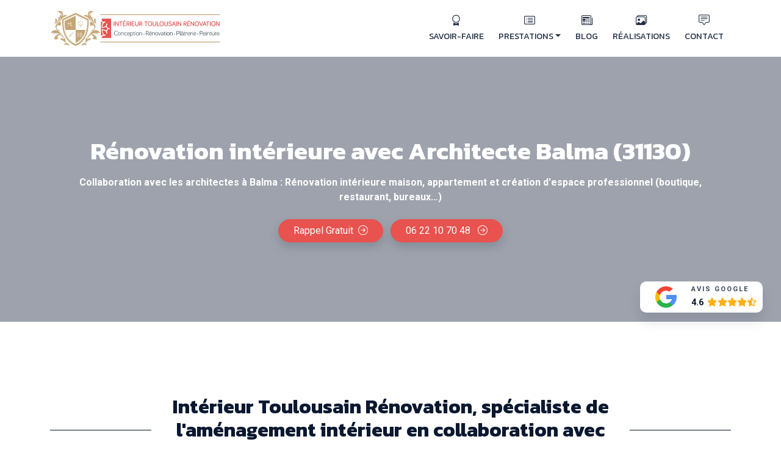

--- FILE ---
content_type: text/html; charset=UTF-8
request_url: https://itr-platrerie.fr/prestations/renovation-interieure-architecte-31130-balma
body_size: 52187
content:
<!DOCTYPE html>
<html lang="fr" page="service">
<head>
    <meta charset="UTF-8">
    <meta name='robots' content='index, follow, max-image-preview:large, max-snippet:-1, max-video-preview:-1'/>
    <meta name="viewport" content="width=device-width, initial-scale=1">
    <meta http-equiv="Content-Type" content="text/html; charset=utf-8"/>
    <title>Rénovation intérieure Balma (31130) avec Architecte</title>
    <meta name="description" content="Collaboration avec les architectes à Balma : Rénovation intérieure maison, appartement et création d&#039;espace professionnel (boutique, restaurant, bureaux…)"/>
    <meta name="creator" content="SylApps"/>
    <meta name="generator" content="Gestizy"/>
    <meta name="msvalidate.01" content="9FA417E7F499D939FDF68C60E966C650"/>
    <link rel="canonical" href="https://itr-platrerie.fr/prestations/renovation-interieure-architecte-31130-balma"/>
    <link rel="icon" type="image/x-icon" href="/media/cdn/cache/small/63c12ae20f9e3726779766.png">
        <link rel="alternate" type="application/rss+xml" title="Intérieur Toulousain Rénovation &raquo; Flux" href="https://itr-platrerie.fr/feed"/>
                <link rel="DNS-prefetch" href="//fonts.googleapis.com"/>
    <link rel="preconnect" href="https://fonts.googleapis.com" crossorigin>
    <link rel="DNS-prefetch" href="//fonts.gstatic.com"/>
    <link rel="preconnect" href="https://fonts.gstatic.com" crossorigin>
    <link rel="DNS-prefetch" href=//cdn.jsdelivr.net/>
    <link rel="preconnect" href="https://cdn.jsdelivr.net" crossorigin><script type="application/ld+json">{"@context":"https:\/\/schema.org","@graph":[{"@type":["WebPage","FAQPage"],"@id":"https:\/\/itr-platrerie.fr\/prestations\/renovation-interieure-architecte-31130-balma","url":"https:\/\/itr-platrerie.fr\/prestations\/renovation-interieure-architecte-31130-balma","name":"R\u00e9novation int\u00e9rieure Balma (31130) avec Architecte","isPartOf":{"@id":"https:\/\/itr-platrerie.fr#website"},"primaryImageOfPage":{"@id":"https:\/\/itr-platrerie.fr\/prestations\/renovation-interieure-architecte-31130-balma#primaryimage"},"image":{"@id":"https:\/\/itr-platrerie.fr\/prestations\/renovation-interieure-architecte-31130-balma#primaryimage"},"datePublished":"2022-12-21T12:03:57+01:00","dateModified":"2024-04-09T21:00:14+02:00","description":"Collaboration avec les architectes \u00e0 Balma : R\u00e9novation int\u00e9rieure maison, appartement et cr\u00e9ation d'espace professionnel (boutique, restaurant, bureaux\u2026)","breadcrumb":{"@id":"https:\/\/itr-platrerie.fr#breadcrumb"},"mainEntity":[{"@id":"https:\/\/itr-platrerie.fr\/prestations\/renovation-interieure-architecte-31130-balma#b7475169-3366-3710-aac2-9c2df928275b"},{"@id":"https:\/\/itr-platrerie.fr\/prestations\/renovation-interieure-architecte-31130-balma#a50ce962-57e4-3ed9-9e7d-e3e388aad18b"},{"@id":"https:\/\/itr-platrerie.fr\/prestations\/renovation-interieure-architecte-31130-balma#e9dc0a40-de5b-3f1a-adb5-19edbba6448a"}],"inLanguage":"fr","potentialAction":[{"@type":"ReadAction","target":["https:\/\/itr-platrerie.fr\/prestations\/renovation-interieure-architecte-31130-balma"]}]},{"@type":"ImageObject","@id":"https:\/\/itr-platrerie.fr\/prestations\/renovation-interieure-architecte-31130-balma#primaryimage","url":"\/media\/cdn\/cache\/small\/63a2f9a9c6687961678642.jpg","contentUrl":"\/media\/cdn\/cache\/small\/63a2f9a9c6687961678642.jpg"},{"@type":"BreadcrumbList","@id":"https:\/\/itr-platrerie.fr#breadcrumb","itemListElement":[{"@type":"ListItem","position":"1","name":"Int\u00e9rieur Toulousain R\u00e9novation - Sp\u00e9cialiste r\u00e9novation","item":"https:\/\/itr-platrerie.fr"},{"@type":"ListItem","position":"2","name":"Nos prestations de r\u00e9novation immobili\u00e8re","item":"https:\/\/itr-platrerie.fr\/\/prestations"},{"@type":"ListItem","position":"3","name":"R\u00e9novation int\u00e9rieure avec Architecte","item":"https:\/\/itr-platrerie.fr\/\/prestations\/renovation-interieure-architecte"},{"@type":"ListItem","position":"4","name":"R\u00e9novation int\u00e9rieure Balma (31130) avec Architecte"}]},{"@type":"WebSite","@id":"https:\/\/itr-platrerie.fr#website","url":"https:\/\/itr-platrerie.fr","name":"Int\u00e9rieur Toulousain R\u00e9novation","description":"Int\u00e9rieur Toulousain R\u00e9novation est une entreprise qualifi\u00e9e Artisan RGE \u00ab Reconnu garant de l\u2019environnement \u00bb de pl\u00e2trerie, plaquiste et peinture sp\u00e9cialis\u00e9e dans la r\u00e9novation immobili\u00e8re (isolation, cloisons phoniques, acoustiques et thermiques, et plafonds suspendus) \u00e0 Toulouse et ses environs.","publisher":{"@id":"https:\/\/itr-platrerie.fr#organization"},"inLanguage":"fr","potentialAction":[{"@type":"SearchAction","target":[{"@type":"EntryPoint","urlTemplate":"https:\/\/itr-platrerie.fr\/?s={search_term_string}"}],"query-input":"required name=search_term_string"}]},{"@type":"LocalBusiness","name":"Int\u00e9rieur Toulousain R\u00e9novation","url":"https:\/\/itr-platrerie.fr","telephone":["0622107048","0618114487"],"logo":{"@type":"ImageObject","@id":"\/media\/cdn\/cache\/small\/69303d0c52d3a582527066.svg","url":"\/media\/cdn\/cache\/small\/69303d0c52d3a582527066.svg","contentUrl":"\/media\/cdn\/cache\/small\/69303d0c52d3a582527066.svg"},"image":{"@id":"\/media\/cdn\/cache\/small\/69303d0c52d3a582527066.svg"},"description":"Int\u00e9rieur Toulousain R\u00e9novation est une entreprise qualifi\u00e9e Artisan RGE \u00ab Reconnu garant de l\u2019environnement \u00bb de pl\u00e2trerie, plaquiste et peinture sp\u00e9cialis\u00e9e dans la r\u00e9novation immobili\u00e8re (isolation, cloisons phoniques, acoustiques et thermiques, et plafonds suspendus) \u00e0 Toulouse et ses environs.","priceRange":"\u20ac","currenciesAccepted":"EUR","address":{"@type":"PostalAddress","streetAddress":"En Daressis","postalCode":"31570","addressLocality":"Lanta","addressCountry":"FR"},"geo":{"@type":"GeoCoordinates","latitude":"43.57577100","longitude":"1.65806500"},"openingHours":["Monday 08:00 - 18:30","Tuesday 08:00 - 18:30","Wednesday 08:00 - 18:30","Thursday 08:00 - 18:30","Friday 08:00 - 18:30"],"sameAs":["https:\/\/www.facebook.com\/InterieurToulousainRenovation","https:\/\/www.instagram.com\/itr.platrerie.peinture\/","https:\/\/www.pinterest.fr\/ITRplatrerie\/"]},{"@type":"CreativeWorkSeries","name":"Int\u00e9rieur Toulousain R\u00e9novation","aggregateRating":{"@type":"AggregateRating","ratingValue":4.6,"bestRating":5,"ratingCount":10,"reviewCount":10}},{"@type":"Question","@id":"https:\/\/itr-platrerie.fr\/prestations\/renovation-interieure-architecte-31130-balma#b7475169-3366-3710-aac2-9c2df928275b","position":"1","url":"https:\/\/itr-platrerie.fr\/prestations\/renovation-interieure-architecte-31130-balma#b7475169-3366-3710-aac2-9c2df928275b","name":"Comment contacter Int\u00e9rieur Toulousain R\u00e9novation pour la prestation \"R\u00e9novation int\u00e9rieure avec Architecte\" \u00e0 Balma ?","answerCount":1,"acceptedAnswer":{"@type":"Answer","text":"Pour la prestation \"R\u00e9novation int\u00e9rieure avec Architecte\" \u00e0 Balma Int\u00e9rieur Toulousain R\u00e9novation peut \u00eatre contact\u00e9 par t\u00e9l\u00e9phone au 0622107048 ou 0618114487, via le formulaire de notre page contact","inLanguage":"fr"}},{"@type":"Question","@id":"https:\/\/itr-platrerie.fr\/prestations\/renovation-interieure-architecte-31130-balma#a50ce962-57e4-3ed9-9e7d-e3e388aad18b","position":"2","url":"https:\/\/itr-platrerie.fr\/prestations\/renovation-interieure-architecte-31130-balma#a50ce962-57e4-3ed9-9e7d-e3e388aad18b","name":"Quels sont les horaires de Int\u00e9rieur Toulousain R\u00e9novation pour la prestation \"R\u00e9novation int\u00e9rieure avec Architecte\" \u00e0 Balma ?","answerCount":1,"acceptedAnswer":{"@type":"Answer","text":"Les horaires de Int\u00e9rieur Toulousain R\u00e9novation pour la prestation \"R\u00e9novation int\u00e9rieure avec Architecte\" \u00e0 Balma sont les suivants : Lundi : 08:00 - 18:30, Mardi : 08:00 - 18:30, Mercredi : 08:00 - 18:30, Jeudi : 08:00 - 18:30, Vendredi : 08:00 - 18:30","inLanguage":"fr"}},{"@type":"Question","@id":"https:\/\/itr-platrerie.fr\/prestations\/renovation-interieure-architecte-31130-balma#e9dc0a40-de5b-3f1a-adb5-19edbba6448a","position":"3","url":"https:\/\/itr-platrerie.fr\/prestations\/renovation-interieure-architecte-31130-balma#e9dc0a40-de5b-3f1a-adb5-19edbba6448a","name":"R\u00e9novation int\u00e9rieure avec Architecte \u00e0 Balma, qu'est-ce que c'est ?","answerCount":1,"acceptedAnswer":{"@type":"Answer","text":"Int\u00e9rieur Toulousain R\u00e9novation collabore, depuis de nombreuses ann\u00e9es, avec plusieurs architectes de renom pour la cr\u00e9ation d'espace de vie ou d'espace professionnel (am\u00e9nagement int\u00e9rieur boutiques, logement, bureaux\u2026) en r\u00e9gion toulousaine. Nous apportons \u00e0 chaque projet notre savoir-faire et cr\u00e9ativit\u00e9 pour vous assurer s\u00e9r\u00e9nit\u00e9 et satisfaction","inLanguage":"fr"}}]}</script>
    <meta property="og:title" content="Rénovation intérieure Balma (31130) avec Architecte"><meta property="og:app_id" content="3371315669768944"><meta property="og:locale" content="fr_FR"><meta property="og:type" content="article"><meta property="og:url" content="https://itr-platrerie.fr/prestations/renovation-interieure-architecte-31130-balma"><meta property="og:image" content="/media/cdn/cache/small/63a2f9a9c6687961678642.jpg"><meta property="og:image:alt" content="Rénovation intérieure Balma (31130) avec Architecte"><meta property="og:description" content="Collaboration avec les architectes à Balma : Rénovation intérieure maison, appartement et création d&#039;espace professionnel (boutique, restaurant, bureaux…)"><meta property="og:article:published_time" content="2022-12-21T12:03:57+01:00"><meta property="og:article:modified_time" content="2024-04-09T21:00:14+02:00"><meta property="og:site_name" content="Intérieur Toulousain Rénovation">
    <meta name="twitter:card" content="summary"><meta name="twitter:site" content="@"><meta name="twitter:title" content="Rénovation intérieure Balma (31130) avec Architecte"><meta name="twitter:description" content="Collaboration avec les architectes à Balma : Rénovation intérieure maison, appartement et création d&#039;espace professionnel (boutique, restaurant, bureaux…)"><meta name="twitter:image:alt" content="Rénovation intérieure Balma (31130) avec Architecte"><meta name="twitter:image" content="/media/cdn/cache/small/63a2f9a9c6687961678642.jpg"><style>:root { --gs-primary:#E8524F;--gs-primary-lighten:#f4aba9;--gs-primary-darken:#b91b18;--gs-primary-lighten-5:#eb6866;--gs-primary-darken-5:#e53c38;--gs-primary-lighten-10:#ee7e7c;--gs-primary-darken-10:#e22622;--gs-primary-lighten-30:#fad7d6;--gs-primary-darken-30:#8c1512;--gs-primary-lighten-40:#ffffff;--gs-primary-darken-40:#5f0e0c;--gs-primary-alpha:0;--gs-primary-rgb:232,82,79;--gs-primary-rgb-r:232;--gs-primary-rgb-g:82;--gs-primary-rgb-b:79;--gs-primary-hsl:1,76%,60%;--gs-primary-hsl-h:1;--gs-primary-hsl-s:76%;--gs-primary-hsl-l:60%;--gs-secondary:#C4A575;--gs-secondary-lighten:#e3d4bc;--gs-secondary-darken:#94733f;--gs-secondary-lighten-5:#ccb187;--gs-secondary-darken-5:#bc9963;--gs-secondary-lighten-10:#d3bc99;--gs-secondary-darken-10:#b58e51;--gs-secondary-lighten-30:#f2ebe0;--gs-secondary-darken-30:#705730;--gs-secondary-lighten-40:#ffffff;--gs-secondary-darken-40:#4c3b21;--gs-secondary-alpha:0;--gs-secondary-rgb:196,165,117;--gs-secondary-rgb-r:196;--gs-secondary-rgb-g:165;--gs-secondary-rgb-b:117;--gs-secondary-hsl:36,40%,61%;--gs-secondary-hsl-h:36;--gs-secondary-hsl-s:40%;--gs-secondary-hsl-l:61%;--gs-text:#0A1830;--gs-text-lighten:#1c4284;--gs-text-darken:#000000;--gs-text-lighten-5:#0e2345;--gs-text-darken-5:#060d1b;--gs-text-lighten-10:#132d5a;--gs-text-darken-10:#010306;--gs-text-lighten-30:#2457af;--gs-text-darken-30:#000000;--gs-text-lighten-40:#326ed4;--gs-text-darken-40:#000000;--gs-text-alpha:0;--gs-text-rgb:10,24,48;--gs-text-rgb-r:10;--gs-text-rgb-g:24;--gs-text-rgb-b:48;--gs-text-hsl:217,65%,11%;--gs-text-hsl-h:217;--gs-text-hsl-s:65%;--gs-text-hsl-l:11%; }</style><link rel="stylesheet" href="/build/tpl021/app.f0985651.css" crossorigin="anonymous"><link rel="stylesheet" href="/build/tpl021/service.96bedc8f.css" crossorigin="anonymous"><script src="/build/tpl021/runtime.e58743d9.js" crossorigin="anonymous" defer></script><script src="/build/tpl021/114.8e55b8a4.js" crossorigin="anonymous" defer></script><script src="/build/tpl021/app.1c6b02cc.js" crossorigin="anonymous" defer></script><script src="/build/tpl021/service.cc0937ea.js" crossorigin="anonymous" defer></script>    <link rel="preload" href="https://fonts.googleapis.com/css2?family=Roboto:wght@400;700;900&amp;display=swap" as="style" onload="this.onload=null;this.rel='stylesheet'"/>
    <noscript>
        <link href="https://fonts.googleapis.com/css2?family=Roboto:wght@400;700;900&amp;display=swap" rel="stylesheet" type="text/css"/>
    </noscript>

        <link rel="preload" href="https://fonts.googleapis.com/css2?family=Kanit:wght@300;400;700&amp;display=swap" as="style" onload="this.onload=null;this.rel='stylesheet'"/>
    <noscript>
        <link href="https://fonts.googleapis.com/css2?family=Kanit:wght@300;400;700&amp;display=swap" rel="stylesheet" type="text/css"/>
    </noscript>

</head>
<body class="hfeed" ><header class="block-navbar sticky-top">
    <nav class="navbar navbar-light navbar-expand-xl">
        <div class="container">
            <a class="navbar-brand" href="/">
                <?xml version="1.0" encoding="UTF-8" standalone="no"?><!DOCTYPE svg PUBLIC "-//W3C//DTD SVG 1.1//EN" "http://www.w3.org/Graphics/SVG/1.1/DTD/svg11.dtd"><svg width="100%" height="100%" viewBox="0 0 1418 341" version="1.1" xmlns="http://www.w3.org/2000/svg" xmlns:xlink="http://www.w3.org/1999/xlink" xml:space="preserve" xmlns:serif="http://www.serif.com/" style="fill-rule:evenodd;clip-rule:evenodd;stroke-linejoin:round;stroke-miterlimit:10;"><rect id="Logo-h" x="0" y="0" width="1417.32" height="340.157" style="fill:none;"/><g><g><path d="M212.233,301.944c-0,-0 -109.816,-28.599 -99.456,-200.182l99.456,-46.975l97.384,46.975c10.36,171.583 -97.384,200.182 -97.384,200.182m108.131,-208.542l-108.018,-52.111l-110.315,52.111c-11.489,190.316 110.315,222.03 110.315,222.03c0,-0 119.511,-31.714 108.018,-222.03" style="fill:#c4a575;fill-rule:nonzero;"/><path d="M117.962,105.783c-5.042,83.995 20.857,131.106 43.478,155.833c23.979,26.211 49.409,33.491 50.744,33.858c1.32,-0.371 26.281,-7.661 49.778,-33.876c22.163,-24.729 47.515,-71.835 42.474,-155.817l-92.252,-44.5l-94.222,44.502Zm94.222,190.11l-0.053,-0.014c-0.26,-0.069 -26.405,-7.112 -50.995,-33.992c-14.439,-15.784 -25.529,-35.215 -32.962,-57.761c-9.287,-28.17 -12.859,-61.307 -10.614,-98.487l0.007,-0.119l0.11,-0.052l94.507,-44.638l0.089,0.044l92.559,44.646l0.006,0.119c2.244,37.18 -1.222,70.315 -10.304,98.485c-7.272,22.546 -18.131,41.979 -32.284,57.762c-4.292,4.788 -8.635,8.947 -12.874,12.549c-19.563,16.619 -36.928,21.388 -37.139,21.444l-0.053,0.014Z" style="fill:#c4a575;fill-rule:nonzero;stroke:#c5a574;stroke-width:0.5px;"/><path d="M267.594,134.75l-29.143,0l-3.723,-15.705l11.537,-0c0.513,-0 0.929,-0.41 0.929,-0.914c-0,-0.506 -0.416,-0.913 -0.929,-0.913l-11.971,-0l-0.284,-1.207l38.023,0l-4.439,18.739Zm1.775,5.469c-0,0.611 -0.507,1.108 -1.124,1.108l-12.726,0c-0.269,0 -0.525,0.114 -0.7,0.314c-0.176,0.199 -0.256,0.464 -0.22,0.727l1.724,12.162c0.133,0.942 -0.153,1.894 -0.787,2.613c-0.633,0.716 -1.55,1.128 -2.515,1.128c-0.964,-0 -1.881,-0.412 -2.512,-1.128c-0.636,-0.719 -0.922,-1.671 -0.787,-2.613l1.722,-12.164c0.035,-0.261 -0.042,-0.526 -0.22,-0.725c-0.176,-0.2 -0.431,-0.314 -0.7,-0.314l-12.724,0c-0.619,0 -1.124,-0.497 -1.124,-1.11l0,-2.527c0,-0.612 0.505,-1.109 1.124,-1.109l30.445,0c0.617,0 1.124,0.497 1.124,1.109l-0,2.529Zm4.561,-25.691c-0.178,-0.219 -0.444,-0.348 -0.727,-0.348l-40.364,0c-0.282,0 -0.551,0.129 -0.726,0.348c-0.176,0.219 -0.24,0.504 -0.178,0.776l4.668,19.694c-1.049,0.455 -1.784,1.491 -1.784,2.692l-0,2.527c-0,1.621 1.337,2.937 2.981,2.937l11.658,-0l-1.575,11.122c-0.207,1.467 0.239,2.95 1.224,4.067c0.986,1.115 2.412,1.756 3.914,1.756c1.502,0 2.929,-0.641 3.915,-1.756c0.986,-1.117 1.431,-2.6 1.224,-4.067l-1.575,-11.12l11.66,0c1.641,0 2.979,-1.318 2.979,-2.937l-0,-2.529c-0,-1.201 -0.736,-2.237 -1.784,-2.692l4.668,-19.694c0.062,-0.272 -0.003,-0.557 -0.178,-0.776" style="fill:#c4a575;fill-rule:nonzero;"/><path d="M212.206,290.568l0,-107.003l81.633,-0l-0.087,0.49c-3.268,18.475 -9.556,35.562 -18.693,50.784c-7.31,12.175 -16.45,23.193 -27.163,32.742c-18.243,16.262 -34.97,22.715 -35.137,22.778l-0.553,0.209Zm43.304,-50.779c2.013,-0 3.874,-0.489 5.585,-1.465c1.711,-0.975 3.059,-2.309 4.052,-3.995c0.991,-1.685 1.487,-3.522 1.487,-5.506c-0,-2.081 -0.527,-3.962 -1.582,-5.651c-1.055,-1.684 -2.431,-3.001 -4.126,-3.947c1.791,-1.259 2.686,-2.978 2.686,-5.153c0,-1.796 -0.631,-3.316 -1.893,-4.562c-1.264,-1.244 -2.79,-1.866 -4.581,-1.866l-8.678,-0l0,10.162l-2.399,0l-1.582,2.648l3.981,-0l0,19.335l7.05,-0Zm-12.469,-0l-8.104,-17.87l6.474,-14.275l-2.877,-0l-5.035,11.108l-5.037,-11.108l-2.877,-0l6.474,14.275l-8.104,17.87l2.877,-0l6.667,-14.701l6.663,14.701l2.879,-0Zm12.469,-19.335c1.468,-0 2.859,0.364 4.17,1.086c1.311,0.727 2.357,1.72 3.141,2.981c0.785,1.262 1.176,2.694 1.176,4.302c-0,2.238 -0.809,4.192 -2.422,5.861c-1.615,1.671 -3.637,2.505 -6.065,2.505l-4.413,0l0,-16.735l4.413,-0Zm1.628,-10.211c1.055,0 1.96,0.355 2.711,1.063c0.751,0.711 1.126,1.633 1.126,2.766c0,0.977 -0.351,1.853 -1.055,2.624c-0.702,0.773 -1.631,1.158 -2.782,1.158l-6.041,0l0,-7.611l6.041,0Z" style="fill:#c4a575;fill-rule:nonzero;"/><path d="M212.206,183.565l-84.184,-0l-0.053,-0.259c-0.154,-0.339 -7.432,-33.073 -4.897,-73.863l0.102,-1.189l89.032,-42.49l0,117.801Zm-34.799,-34.71l0,-29.548l-2.637,0l0,32.148l11.604,-0l0,-2.6l-8.967,0Zm-5.514,2.598l0,-32.759l-12.037,12.999l-12.036,-12.999l-0,32.759l2.637,-0l-0,-26.048l9.399,10.118l9.4,-10.118l-0,26.048l2.637,-0Z" style="fill:#c4a575;fill-rule:nonzero;"/><path d="M167.036,227.861l-0.028,0.002c-2.711,0.445 -3.673,2.333 -3.713,2.414c-0.035,0.072 -0.002,0.16 0.069,0.195l0.049,0.015c0.069,0 0.124,-0.033 0.144,-0.079c0.105,-0.203 1.02,-1.85 3.504,-2.258l0.095,-0.059l0.027,-0.109c-0.011,-0.073 -0.071,-0.121 -0.147,-0.121m-8.644,12.118c0.664,0.184 1.411,0.279 2.19,0.279c3.064,-0 6.259,-1.418 8.765,-3.89c1.797,-1.77 2.866,-3.616 3.09,-5.335c0.043,-0.314 0.054,-0.627 0.036,-0.936l-4.152,-4.13c-0.136,-0.011 -0.269,-0.016 -0.4,-0.016l-0.094,0c-0.248,0.005 -0.524,0.027 -0.819,0.077l0.028,-0c0.987,-0 1.82,0.694 1.982,1.654c0.087,0.521 -0.035,1.046 -0.349,1.474c-0.311,0.431 -0.773,0.716 -1.301,0.803c-1.58,0.259 -2.122,1.227 -2.147,1.268c-0.344,0.71 -1.139,1.166 -1.993,1.082c-0.237,-0.024 -0.462,-0.085 -0.671,-0.186c-0.997,-0.473 -1.417,-1.658 -0.937,-2.639l-0,-0.004c-1.489,1.831 -1.557,3.738 -1.626,5.589c-0.067,1.829 -0.129,3.568 -1.602,4.91m2.19,2.112c-1.284,-0 -2.508,-0.217 -3.539,-0.629c-0.184,-0.074 -0.349,-0.182 -0.489,-0.32c-0.233,-0.23 -0.382,-0.536 -0.422,-0.86c-0.057,-0.53 0.18,-1.045 0.62,-1.352c1.218,-0.834 1.309,-1.861 1.384,-3.925c0.076,-2.104 0.171,-4.722 2.471,-7.172c2.824,-3.01 5.465,-3.682 7.183,-3.715l0.131,-0.002c0.317,-0 0.64,0.024 0.96,0.068c0.202,0.028 0.386,0.12 0.53,0.263l4.619,4.597c0.147,0.144 0.238,0.333 0.263,0.536c0.066,0.552 0.062,1.12 -0.012,1.687c-0.277,2.127 -1.528,4.336 -3.619,6.4c-2.855,2.81 -6.527,4.424 -10.08,4.424" style="fill:#c4a575;fill-rule:nonzero;"/><path d="M170.931,223.985l3.515,3.497c1.595,-1.126 2.799,-2.08 3.508,-2.777c1.895,-1.866 13.821,-15.397 15.174,-16.932l0.031,-0.037c0.538,-0.611 0.505,-1.536 -0.075,-2.109c-0.564,-0.555 -1.538,-0.592 -2.142,-0.075c-0.151,0.131 -15.245,13.051 -17.211,14.99c-0.696,0.689 -1.66,1.87 -2.8,3.443m3.408,5.611c-0.242,-0 -0.48,-0.092 -0.662,-0.272l-4.617,-4.597c-0.315,-0.315 -0.359,-0.808 -0.102,-1.172c1.42,-1.997 2.584,-3.447 3.457,-4.31c2.013,-1.982 16.685,-14.543 17.31,-15.077c0.624,-0.535 1.422,-0.828 2.248,-0.828c0.915,-0 1.777,0.353 2.426,0.99c1.269,1.251 1.34,3.274 0.165,4.608l-0.034,0.037c-2.213,2.515 -13.363,15.154 -15.261,17.027c-0.888,0.874 -2.368,2.028 -4.397,3.427c-0.162,0.112 -0.348,0.167 -0.533,0.167" style="fill:#c4a575;fill-rule:nonzero;"/><path d="M37.942,134.801c-0,-0 13.654,-32.216 0.206,-40.019c0,-0 7.117,0.633 10.493,4.95c0,-0 -5.488,-7.931 -2.092,-14.666c0,0 31.262,19.642 -8.607,49.735" style="fill:#c4a575;fill-rule:nonzero;"/><path d="M165.344,315.154c-0,0 -31.576,-15.811 -40.47,-3.166c0,-0 1.169,-6.95 5.786,-9.948c-0,-0 -8.43,4.804 -14.99,0.968c0,0 22.186,-29.276 49.674,12.146" style="fill:#c4a575;fill-rule:nonzero;"/><path d="M98.509,222.21c-0,0 -59.136,-25.116 -73.795,-1.169c-0,-0 1.31,-12.745 9.338,-18.706c-0,-0 -14.736,9.671 -27.086,3.454c0,-0 36.849,-55.633 91.543,16.421" style="fill:#c4a575;fill-rule:nonzero;"/><path d="M121.935,284.708c0,0 -23.643,-24.947 -36.105,-16.265c0,0 3.433,-5.999 8.693,-7.235c-0,0 -9.374,1.637 -14.099,-4.053c-0,0 30.323,-19.578 41.511,27.553" style="fill:#c4a575;fill-rule:nonzero;"/><path d="M135.229,294.433c0,0 -17.263,-29.593 -5.188,-38.796c0,-0 -6.824,1.48 -9.567,6.074c0,-0 4.333,-8.358 0.203,-14.48c0,0 -27.877,22.846 14.552,47.202" style="fill:#c4a575;fill-rule:nonzero;"/><path d="M98.659,88.612c0,0 24.956,-23.665 36.934,-14.341c-0,-0 -3.106,-6.17 -8.289,-7.681c-0,-0 9.274,2.127 14.299,-3.305c-0,-0 -29.221,-21.144 -42.944,25.327" style="fill:#c4a575;fill-rule:nonzero;"/><path d="M103.893,56.103c0.101,0.594 0.206,1.172 0.304,1.733c0.02,0.571 0.036,1.119 0.049,1.649c0.023,1.051 0.075,2.011 -0.013,2.856c-0.114,0.839 -0.219,1.573 -0.304,2.175c-0.177,1.2 -0.311,1.87 -0.311,1.87c-0,0 -0.05,-0.687 -0.137,-1.894c-0.028,-0.592 -0.062,-1.314 -0.106,-2.14c-0.079,-0.821 -0.311,-1.735 -0.442,-2.729c-0.115,-1.001 -0.376,-2.054 -0.728,-3.152c-0.283,-1.11 -0.631,-2.26 -1.145,-3.399c-0.232,-0.576 -0.472,-1.158 -0.711,-1.75c-0.305,-0.565 -0.609,-1.136 -0.916,-1.715c-0.555,-1.185 -1.327,-2.269 -2.068,-3.373c-0.685,-1.141 -1.611,-2.124 -2.389,-3.184c-0.915,-0.948 -1.708,-1.989 -2.634,-2.852c-1.77,-1.802 -3.587,-3.34 -5.175,-4.632c-3.193,-2.58 -5.591,-4.025 -5.591,-4.025c-0,-0 2.709,0.806 6.347,2.956c1.805,1.084 3.85,2.491 5.821,4.26c1.011,0.859 1.948,1.866 2.921,2.863c0.854,1.101 1.847,2.131 2.611,3.335c0.772,1.192 1.563,2.37 2.141,3.651c0.314,0.625 0.626,1.247 0.904,1.871c0.219,0.648 0.435,1.292 0.651,1.921c0.491,1.241 0.731,2.503 0.921,3.705m-11.119,27.71c-0.092,0.795 -0.409,1.682 -0.783,2.707c-0.34,1.05 -0.756,2.221 -1.438,3.384c-0.605,1.203 -1.279,2.51 -2.174,3.763c-0.829,1.299 -1.747,2.648 -2.825,3.929c-2.026,2.683 -4.509,5.259 -7.027,7.78c-2.571,2.468 -5.243,4.822 -7.851,6.903c-2.617,2.07 -5.122,3.91 -7.349,5.384c-2.198,1.509 -4.142,2.608 -5.469,3.421c-1.347,0.784 -2.149,1.176 -2.149,1.176c0,-0 2.607,-2.381 6.524,-5.96c1.955,-1.765 4.232,-3.824 6.672,-6.036c1.109,-1.038 2.262,-2.102 3.422,-3.184c0.407,-0.541 0.842,-1.13 1.317,-1.783c1.074,-1.525 2.358,-3.27 3.596,-5.217c1.274,-1.93 2.521,-4.041 3.695,-6.19c0.533,-1.092 1.136,-2.161 1.618,-3.259c0.428,-1.114 1.03,-2.15 1.369,-3.239c0.346,-1.082 0.84,-2.091 1.073,-3.105c0.25,-1.015 0.623,-1.954 0.777,-2.852c0.163,-0.9 0.347,-1.728 0.513,-2.464c0.138,-0.743 0.158,-1.395 0.223,-1.936c0.119,-1.082 0.217,-1.711 0.217,-1.711c-0,0 0.108,0.614 0.236,1.711c0.167,1.097 0.248,2.676 0.124,4.59c-0.02,0.964 -0.25,1.972 -0.412,3.058c-0.134,1.097 -0.512,2.192 -0.829,3.353c-0.666,2.304 -1.726,4.639 -2.872,6.917c-0.882,1.544 -1.816,3.026 -2.788,4.441c1.13,-1.18 2.28,-2.315 3.282,-3.5c2.195,-2.398 4.094,-4.75 5.564,-6.872c0.79,-1.038 1.392,-2.046 1.917,-2.964c0.546,-0.904 1.027,-1.697 1.251,-2.418c0.569,-1.401 0.949,-2.227 0.949,-2.227c0,-0 -0.105,0.859 -0.373,2.4m-29.695,-52.612c-4.31,5.412 0.062,5.767 0.062,5.767c6.278,-5.962 13.326,-3.73 13.326,-3.73c-4.444,1.244 -0.432,5.902 -0.432,5.902c27.183,12.896 21.438,35.543 21.438,35.543c-5.325,-18.488 -15.9,-18.159 -15.9,-18.159c4.064,14.109 -4.832,23.963 -4.832,23.963c-1.398,-4.867 -8.384,-1.334 -8.384,-1.334c10.969,15.857 -19.106,48.468 -19.106,48.468c16.854,-6.296 63.478,-27.762 59.319,-71.824c-4.16,-44.056 -41.181,-30.01 -45.491,-24.596" style="fill:#c4a575;fill-rule:nonzero;"/><path d="M74.338,128.765c-0.517,0.05 -1.142,-0.075 -1.837,0.168c-0.689,0.202 -1.471,0.331 -2.28,0.592c-0.779,0.387 -1.651,0.683 -2.498,1.163c-0.8,0.578 -1.732,1 -2.525,1.736c-0.83,0.679 -1.677,1.374 -2.447,2.21c-0.823,0.771 -1.569,1.638 -2.29,2.547c-1.51,1.746 -2.797,3.691 -4.032,5.502c-1.168,1.849 -2.246,3.599 -3.127,5.138c-1.788,3.058 -2.902,5.182 -2.902,5.182c0,0 0.442,-2.356 1.706,-5.736c0.623,-1.691 1.511,-3.603 2.578,-5.602c1.11,-1.978 2.421,-4.032 3.986,-5.923c0.783,-0.944 1.608,-1.855 2.522,-2.678c0.826,-0.892 1.853,-1.564 2.797,-2.254c0.903,-0.742 2.038,-1.126 2.967,-1.647c0.989,-0.438 2.027,-0.633 2.918,-0.9c0.927,-0.171 1.819,-0.129 2.565,-0.171c0.752,-0.094 1.405,0.171 1.933,0.228c1.053,0.215 1.626,0.364 1.626,0.364c0,-0 -0.625,0.048 -1.66,0.081m11.948,-2.567c-0,-0 3.638,-5.881 7.061,-7.889c-0,-0 -14.302,-5.202 -34.095,8.491c0,-0 -22.971,19.315 -9.444,44.971c13.53,25.662 35.138,21.983 34.08,20.169c0,0 -45.36,-18.796 -25.061,-41.622c13.7,-15.401 26.604,0.703 26.64,1.746c0,-0 6.471,-3.919 0.325,-15.082c-0,0 5.839,-4.264 8.793,-1.406c-0,-0 -1.645,-7.56 -8.299,-9.378" style="fill:#c4a575;fill-rule:nonzero;"/><path d="M46.585,247.984c0,0 -0.157,-0.567 -0.38,-1.605c-0.065,-0.517 -0.34,-1.156 -0.251,-1.901c0.034,-0.738 -0.015,-1.616 0.157,-2.53c0.258,-0.88 0.448,-1.903 0.883,-2.882c0.521,-0.924 0.901,-2.043 1.647,-2.939c0.695,-0.935 1.366,-1.952 2.264,-2.779c0.824,-0.905 1.742,-1.724 2.695,-2.504c1.906,-1.561 3.976,-2.871 5.974,-3.984c2.021,-1.066 3.953,-1.956 5.662,-2.584c3.417,-1.275 5.807,-1.728 5.807,-1.728c0,-0 -2.148,1.115 -5.232,2.902c-1.553,0.878 -3.326,1.958 -5.189,3.125c-1.827,1.231 -3.79,2.514 -5.548,4.019c-0.914,0.718 -1.788,1.465 -2.565,2.28c-0.842,0.769 -1.539,1.608 -2.221,2.429c-0.736,0.791 -1.158,1.711 -1.742,2.503c-0.477,0.841 -0.768,1.704 -1.155,2.473c-0.258,0.799 -0.384,1.575 -0.584,2.252c-0.239,0.685 -0.108,1.303 -0.157,1.811c-0.023,1.025 -0.065,1.642 -0.065,1.642m7.143,18.264c-2.922,-2.89 1.359,-8.683 1.359,-8.683c11.368,5.971 15.292,-0.444 15.292,-0.444c-1.058,-0.028 -17.503,-12.612 -1.991,-26.246c22.981,-20.2 42.429,24.359 42.429,24.359c1.843,1.025 5.399,-20.307 -20.742,-33.429c-26.141,-13.119 -45.541,9.69 -45.541,9.69c-13.723,19.621 -8.332,33.674 -8.332,33.674c2.012,-3.389 7.946,-7.026 7.946,-7.026c1.9,6.545 9.58,8.105 9.58,8.105" style="fill:#c4a575;fill-rule:nonzero;"/><path d="M384.469,134.801c0,-0 -13.654,-32.216 -0.202,-40.019c0,-0 -7.118,0.633 -10.495,4.95c-0,-0 5.485,-7.931 2.092,-14.666c0,0 -31.264,19.642 8.605,49.735" style="fill:#c4a575;fill-rule:nonzero;"/><path d="M257.069,315.154c0,0 31.578,-15.811 40.467,-3.166c-0,-0 -1.169,-6.95 -5.783,-9.948c-0,-0 8.426,4.804 14.989,0.968c0,0 -22.186,-29.276 -49.673,12.146" style="fill:#c4a575;fill-rule:nonzero;"/><path d="M323.901,222.21c-0,0 59.135,-25.116 73.799,-1.169c-0,-0 -1.314,-12.745 -9.341,-18.706c0,-0 14.735,9.671 27.085,3.454c0,-0 -36.849,-55.633 -91.543,16.421" style="fill:#c4a575;fill-rule:nonzero;"/><path d="M300.479,284.708c0,0 23.639,-24.947 36.103,-16.265c0,0 -3.434,-5.999 -8.695,-7.235c-0,0 9.377,1.637 14.103,-4.053c-0,0 -30.324,-19.578 -41.511,27.553" style="fill:#c4a575;fill-rule:nonzero;"/><path d="M287.18,294.433c0,0 17.267,-29.593 5.192,-38.796c0,-0 6.825,1.48 9.563,6.074c-0,-0 -4.333,-8.358 -0.2,-14.48c-0,0 27.876,22.846 -14.555,47.202" style="fill:#c4a575;fill-rule:nonzero;"/><path d="M323.754,88.612c0,0 -24.959,-23.665 -36.934,-14.341c0,-0 3.104,-6.17 8.29,-7.681c-0,-0 -9.272,2.127 -14.299,-3.305c-0,-0 29.217,-21.144 42.943,25.327" style="fill:#c4a575;fill-rule:nonzero;"/><path d="M319.44,52.398c0.213,-0.631 0.431,-1.273 0.648,-1.921c0.282,-0.624 0.591,-1.246 0.909,-1.871c0.573,-1.281 1.364,-2.459 2.142,-3.651c0.764,-1.204 1.755,-2.234 2.608,-3.335c0.975,-0.999 1.911,-2.004 2.919,-2.863c1.973,-1.769 4.019,-3.176 5.821,-4.26c3.642,-2.15 6.348,-2.956 6.348,-2.956c-0,-0 -2.4,1.445 -5.592,4.025c-1.589,1.292 -3.402,2.828 -5.175,4.632c-0.922,0.863 -1.715,1.904 -2.63,2.852c-0.782,1.06 -1.707,2.043 -2.393,3.182c-0.738,1.106 -1.513,2.193 -2.064,3.375c-0.309,0.579 -0.615,1.15 -0.915,1.715c-0.245,0.592 -0.476,1.176 -0.711,1.75c-0.518,1.139 -0.867,2.289 -1.151,3.399c-0.347,1.098 -0.609,2.151 -0.722,3.152c-0.134,0.994 -0.365,1.908 -0.445,2.729c-0.042,0.826 -0.077,1.548 -0.104,2.14c-0.089,1.207 -0.14,1.894 -0.14,1.894c0,0 -0.135,-0.672 -0.313,-1.872c-0.085,-0.6 -0.185,-1.334 -0.302,-2.173c-0.087,-0.845 -0.034,-1.805 -0.014,-2.856c0.016,-0.53 0.029,-1.08 0.049,-1.647c0.1,-0.563 0.202,-1.141 0.309,-1.735c0.184,-1.2 0.424,-2.464 0.918,-3.705m9.826,29.015c0,-0 0.378,0.826 0.947,2.227c0.222,0.721 0.704,1.516 1.255,2.418c0.52,0.918 1.126,1.926 1.911,2.964c1.473,2.122 3.374,4.476 5.565,6.87c1.002,1.185 2.153,2.322 3.281,3.505c-0.973,-1.418 -1.906,-2.9 -2.783,-4.444c-1.149,-2.278 -2.209,-4.613 -2.877,-6.919c-0.314,-1.159 -0.689,-2.252 -0.825,-3.351c-0.162,-1.089 -0.395,-2.094 -0.413,-3.055c-0.127,-1.917 -0.044,-3.496 0.127,-4.593c0.126,-1.097 0.231,-1.711 0.231,-1.711c-0,0 0.097,0.629 0.215,1.711c0.071,0.541 0.087,1.193 0.225,1.936c0.166,0.736 0.353,1.564 0.515,2.466c0.156,0.896 0.529,1.835 0.775,2.85c0.236,1.014 0.729,2.023 1.078,3.105c0.335,1.089 0.94,2.125 1.369,3.237c0.477,1.1 1.084,2.169 1.617,3.264c1.173,2.146 2.417,4.257 3.69,6.189c1.247,1.945 2.522,3.693 3.602,5.217c0.471,0.653 0.906,1.237 1.31,1.781c1.165,1.082 2.318,2.146 3.429,3.184c2.437,2.212 4.716,4.271 6.667,6.036c3.917,3.579 6.525,5.962 6.525,5.962c0,-0 -0.8,-0.394 -2.146,-1.178c-1.331,-0.811 -3.275,-1.912 -5.47,-3.421c-2.226,-1.474 -4.734,-3.314 -7.349,-5.384c-2.611,-2.078 -5.284,-4.433 -7.854,-6.903c-2.515,-2.521 -4.997,-5.095 -7.027,-7.778c-1.078,-1.281 -1.996,-2.63 -2.82,-3.933c-0.9,-1.253 -1.571,-2.556 -2.175,-3.761c-0.68,-1.163 -1.102,-2.334 -1.44,-3.384c-0.368,-1.022 -0.693,-1.909 -0.777,-2.707c-0.276,-1.541 -0.378,-2.4 -0.378,-2.4m-15.423,-25.616c-4.163,44.062 42.464,65.528 59.32,71.822c-0,0 -30.08,-32.612 -19.111,-48.466c-0,-0 -6.983,-3.533 -8.383,1.334c0,-0 -8.896,-9.854 -4.83,-23.963c0,-0 -10.575,-0.331 -15.898,18.156c-0,0 -5.748,-22.644 21.439,-35.54c0,0 4.008,-4.658 -0.433,-5.9c-0,0 7.043,-2.236 13.326,3.728c-0,-0 4.37,-0.355 0.06,-5.767c-4.308,-5.414 -41.329,-19.46 -45.49,24.596" style="fill:#c4a575;fill-rule:nonzero;"/><path d="M346.416,128.684c-0,-0 0.573,-0.149 1.628,-0.364c0.524,-0.057 1.178,-0.322 1.931,-0.228c0.746,0.042 1.635,0 2.561,0.171c0.891,0.267 1.933,0.462 2.918,0.9c0.933,0.521 2.066,0.905 2.97,1.647c0.942,0.69 1.968,1.362 2.797,2.254c0.911,0.823 1.738,1.734 2.52,2.678c1.564,1.891 2.879,3.945 3.988,5.923c1.064,1.999 1.952,3.911 2.575,5.602c1.266,3.38 1.708,5.736 1.708,5.736c0,0 -1.115,-2.124 -2.904,-5.182c-0.877,-1.539 -1.955,-3.289 -3.128,-5.138c-1.235,-1.811 -2.517,-3.756 -4.028,-5.502c-0.72,-0.909 -1.471,-1.776 -2.293,-2.547c-0.768,-0.836 -1.617,-1.531 -2.441,-2.21c-0.798,-0.736 -1.731,-1.158 -2.526,-1.736c-0.849,-0.48 -1.725,-0.776 -2.5,-1.163c-0.811,-0.261 -1.595,-0.39 -2.284,-0.592c-0.691,-0.243 -1.32,-0.118 -1.833,-0.168c-1.037,-0.033 -1.659,-0.081 -1.659,-0.081m-18.589,6.892c2.957,-2.858 8.795,1.406 8.795,1.406c-6.149,11.163 0.32,15.082 0.32,15.082c0.038,-1.043 12.94,-17.147 26.641,-1.746c20.302,22.826 -25.059,41.622 -25.059,41.622c-1.057,1.814 20.551,5.493 34.081,-20.169c13.526,-25.656 -9.447,-44.971 -9.447,-44.971c-19.791,-13.693 -34.092,-8.491 -34.092,-8.491c3.422,2.008 7.061,7.889 7.061,7.889c-6.656,1.818 -8.3,9.378 -8.3,9.378" style="fill:#c4a575;fill-rule:nonzero;"/><path d="M375.76,246.344c-0.049,-0.51 0.08,-1.128 -0.158,-1.811c-0.197,-0.679 -0.324,-1.455 -0.582,-2.254c-0.384,-0.769 -0.675,-1.632 -1.157,-2.475c-0.582,-0.79 -1.002,-1.71 -1.738,-2.501c-0.686,-0.819 -1.379,-1.66 -2.224,-2.429c-0.775,-0.817 -1.653,-1.562 -2.566,-2.282c-1.755,-1.5 -3.714,-2.786 -5.545,-4.015c-1.866,-1.169 -3.635,-2.249 -5.188,-3.125c-3.088,-1.789 -5.232,-2.904 -5.232,-2.904c0,-0 2.391,0.453 5.803,1.728c1.713,0.631 3.646,1.518 5.668,2.586c1.993,1.111 4.066,2.423 5.972,3.98c0.953,0.782 1.87,1.603 2.692,2.506c0.9,0.827 1.571,1.844 2.267,2.781c0.744,0.891 1.126,2.013 1.644,2.937c0.435,0.979 0.624,2.002 0.888,2.885c0.163,0.913 0.118,1.789 0.154,2.525c0.089,0.747 -0.183,1.386 -0.249,1.903c-0.225,1.04 -0.38,1.605 -0.38,1.605c-0,0 -0.042,-0.617 -0.069,-1.64m2.502,11.8c-0,-0 5.936,3.635 7.945,7.025c-0,-0 5.394,-14.055 -8.33,-33.674c0,-0 -19.4,-22.811 -45.538,-9.69c-26.145,13.122 -22.588,34.454 -20.744,33.429c-0,-0 19.446,-44.561 42.432,-24.359c15.506,13.634 -0.94,26.218 -1.993,26.245c0,-0 3.922,6.415 15.292,0.446c0,-0 4.277,5.791 1.358,8.682c-0,0 7.678,-1.56 9.578,-8.104" style="fill:#c4a575;fill-rule:nonzero;"/></g><g><path d="M535.131,114.913c-0,11.294 0.06,22.588 -0,33.882c-0.03,1.695 -1.943,3.216 -3.789,2.403c-0.935,-0.412 -1.584,-1.365 -1.602,-2.403c-0.06,-11.294 -0,-22.589 -0,-33.884c0.009,-1.622 1.765,-3.176 3.635,-2.491c1.014,0.372 1.75,1.385 1.756,2.489l-0.815,0.004l0.815,0Z" style="fill:#e8524f;fill-rule:nonzero;"/><path d="M544.475,112.257c0.832,0.014 1.618,0.426 2.125,1.102l18.086,26.807l-0,-25.312c0.001,-0.17 0.005,-0.198 0.015,-0.292c0.064,-0.59 0.351,-1.146 0.786,-1.562l0.567,0.577l-0.551,-0.592c0.1,-0.09 0.112,-0.098 0.164,-0.139c0.097,-0.078 0.2,-0.149 0.307,-0.214c1.241,-0.748 3.157,-0.263 3.792,1.21c0.133,0.309 0.197,0.645 0.202,0.981c0.061,11.314 0.001,22.629 0.001,33.943c-0.009,1.589 -1.676,3.012 -3.403,2.57c-0.6,-0.153 -1.12,-0.539 -1.502,-1.012l-17.99,-26.749l0,25.247c-0.001,0.123 -0.003,0.131 -0.007,0.187c-0.075,1.007 -0.827,1.942 -1.804,2.278c-1.484,0.51 -3.358,-0.649 -3.463,-2.309c-0.003,-0.042 -0.004,-0.085 -0.005,-0.127c-0.065,-11.332 0,-22.665 0,-33.997c0.007,-1.331 1.151,-2.557 2.578,-2.597c0.034,-0.001 0.068,-0.001 0.102,-0Z" style="fill:#e8524f;fill-rule:nonzero;"/><path d="M590.591,117.788l-0,30.976c-0.001,0.129 -0.003,0.136 -0.007,0.194c-0.132,1.917 -2.837,3.408 -4.588,1.682c-0.498,-0.491 -0.788,-1.171 -0.792,-1.876l0,-30.976l-9.088,0c-0.214,-0.001 -0.282,-0.01 -0.42,-0.03c-1.5,-0.221 -2.637,-1.966 -1.953,-3.534c0.392,-0.896 1.317,-1.518 2.342,-1.534c7.855,-0.041 15.71,-0.044 23.564,-0c1.737,0.029 3.379,2.106 2.135,3.936c-0.475,0.698 -1.285,1.157 -2.164,1.162l-9.029,0Z" style="fill:#e8524f;fill-rule:nonzero;"/><path d="M627.436,150.987l-18.36,-0c-1.383,-0.007 -2.668,-1.162 -2.691,-2.627c-0.074,-11.004 -0.001,-22.008 -0.001,-33.013c0.01,-1.362 1.169,-2.632 2.661,-2.656c5.937,-0.031 11.875,-0.033 17.812,0c1.315,0.019 2.531,1.161 2.5,2.556c-0.029,1.265 -1.156,2.425 -2.528,2.432l-15.058,0l0,11.533c3.794,-0 7.588,-0.022 11.382,-0c1.545,0.021 3.031,1.657 2.325,3.422c-0.367,0.916 -1.313,1.556 -2.354,1.561l-11.353,0l0,11.807c5.232,0 10.464,-0.014 15.695,0c1.652,0.028 3.036,1.888 2.278,3.532c-0.398,0.862 -1.305,1.447 -2.304,1.453l-0.004,-0.803l-0,0.803Zm-6.359,-49.141c0.598,0.013 1.158,0.324 1.609,0.716c0,-0 0.818,0.813 0.919,1.516c0.092,0.631 -0.203,1.269 -0.664,1.735c-1.808,1.786 -3.582,3.607 -5.401,5.383c-0.72,0.694 -1.865,0.858 -2.738,0.136c-0.788,-0.651 -1.008,-1.772 -0.322,-2.699l0.038,-0.05c1.654,-1.978 3.309,-3.954 4.961,-5.934c0.387,-0.455 0.927,-0.789 1.54,-0.803c0.029,-0.001 0.029,-0.001 0.058,-0Z" style="fill:#e8524f;fill-rule:nonzero;"/><path d="M640.418,135.123l-0,13.64c-0.001,0.217 -0.011,0.285 -0.034,0.426c-0.245,1.535 -2.055,2.694 -3.671,2.046c-0.978,-0.391 -1.671,-1.37 -1.69,-2.441c-0.059,-11.148 -0,-22.297 -0,-33.445c0.007,-1.371 1.194,-2.634 2.659,-2.66c3.706,-0.02 7.412,-0.01 11.118,-0c2.235,0.017 4.475,0.585 6.332,1.811c2.523,1.667 4.305,4.357 4.801,7.351c0.618,3.735 -0.472,7.743 -3.354,10.419c-1.546,1.435 -3.555,2.355 -5.657,2.698c-0,-0 9.21,12.138 9.21,12.138c0.14,0.161 0.141,0.174 0.191,0.251c0.619,0.947 0.483,2.322 -0.311,3.185c-1.075,1.168 -3.211,1.15 -4.262,-0.323l-10.986,-15.096l-4.346,-0Zm-0,-17.442l-0,12.454c2.819,-0 5.639,0.007 8.458,-0c2.176,-0.016 4.302,-1.33 5.232,-3.444c1.132,-2.575 0.594,-5.869 -1.596,-7.706c-1.037,-0.87 -2.402,-1.293 -3.797,-1.304c-2.766,-0.007 -5.532,-0 -8.297,-0Z" style="fill:#e8524f;fill-rule:nonzero;"/><path d="M670.601,114.913c0,11.294 0.06,22.588 -0,33.882c-0.027,1.693 -1.91,3.198 -3.752,2.416c-0.949,-0.402 -1.617,-1.369 -1.634,-2.416c-0.075,-11.294 -0,-22.589 -0,-33.884c0.009,-1.358 1.176,-2.653 2.697,-2.653c1.398,0 2.681,1.189 2.689,2.651l-0.815,0.004c0,0 0.815,0 0.815,0Z" style="fill:#e8524f;fill-rule:nonzero;"/><path d="M698.877,150.986l-18.36,0c-1.363,-0.007 -2.626,-1.125 -2.692,-2.527c-0.002,-0.033 -0.003,-0.066 -0.003,-0.099c-0.059,-11.004 -0,-22.008 -0,-33.013c0.007,-1.327 1.125,-2.587 2.563,-2.653c0.033,-0.002 0.066,-0.003 0.1,-0.003c5.938,-0.031 11.876,-0.034 17.815,-0c1.587,0.027 3.058,1.738 2.3,3.483c-0.387,0.891 -1.316,1.499 -2.33,1.505l-15.058,-0l-0,11.532l11.353,-0c1.563,0.009 3.076,1.683 2.342,3.451c-0.377,0.908 -1.328,1.528 -2.342,1.533l-11.353,0l-0,11.807l15.667,-0c0.988,0.005 1.947,0.608 2.33,1.506c0.633,1.487 -0.488,3.468 -2.328,3.478l-0.004,-0.803c-0,0 -0,0.803 -0,0.803Z" style="fill:#e8524f;fill-rule:nonzero;"/><path d="M720.276,150.946l-0.001,0.803c-3.429,-0.006 -6.93,-0.532 -9.696,-2.688c-1.729,-1.348 -2.927,-3.301 -3.524,-5.407c-0.424,-1.496 -0.582,-3.059 -0.587,-4.602c-0.011,-8.047 0,-16.095 0,-24.142c0.009,-1.66 1.851,-3.23 3.728,-2.453c0.961,0.397 1.64,1.375 1.658,2.422c0.043,8.059 -0.013,16.119 0,24.178c0.01,1.936 0.41,3.924 1.695,5.44c1.77,2.09 5.066,2.243 7.562,2.142c2.805,-0.114 5.673,-0.879 6.9,-3.968c0.455,-1.145 0.62,-2.382 0.628,-3.611c0.017,-8.05 -0,-16.1 -0,-24.15c0.007,-1.362 1.182,-2.626 2.659,-2.653c0.034,-0 0.034,-0 0.068,-0c1.35,0.024 2.639,1.15 2.663,2.622c0.054,8.074 0.027,16.148 -0,24.221c-0.021,4.296 -1.476,8.711 -5.573,10.924c-2.498,1.349 -5.434,1.72 -8.178,1.725l-0.002,-0.803l0,0Z" style="fill:#e8524f;fill-rule:nonzero;"/><path d="M746.363,135.123l-0,13.64c-0.001,0.226 -0.012,0.305 -0.038,0.456c-0.21,1.233 -1.399,2.233 -2.726,2.204c-1.368,-0.03 -2.602,-1.228 -2.626,-2.629c-0.059,-11.148 -0,-22.297 -0,-33.445c0.007,-1.371 1.189,-2.634 2.659,-2.66c3.704,-0.019 7.409,-0.01 11.113,-0c3.001,0.023 5.957,1.098 8.128,3.294c4.216,4.265 4.312,12.012 -0.397,16.332c-1.538,1.41 -3.523,2.313 -5.605,2.653c-0,-0 9.219,12.148 9.219,12.148c0.125,0.148 0.126,0.159 0.169,0.226c1.006,1.538 -0.154,4.095 -2.322,4.082c-0.881,-0.006 -1.719,-0.47 -2.242,-1.205l-10.986,-15.096l-4.346,-0Zm-0,-17.442l-0,12.454c2.818,-0 5.636,0.007 8.455,-0c2.151,-0.016 4.272,-1.285 5.222,-3.41c1.154,-2.584 0.593,-5.91 -1.586,-7.74c-1.041,-0.875 -2.416,-1.293 -3.798,-1.304c-2.764,-0.007 -5.529,-0 -8.293,-0Z" style="fill:#e8524f;fill-rule:nonzero;"/><path d="M798.724,117.788l-0,30.977c-0.001,0.143 -0.004,0.157 -0.01,0.228c-0.109,1.3 -1.305,2.443 -2.717,2.428c-1.396,-0.015 -2.654,-1.228 -2.662,-2.657l0,-30.976l-9.085,0c-0.236,-0.001 -0.325,-0.013 -0.487,-0.04c-1.477,-0.252 -2.562,-1.97 -1.892,-3.52c0.387,-0.898 1.317,-1.522 2.349,-1.538c7.854,-0.041 15.709,-0.044 23.564,-0c1.986,0.033 3.57,2.826 1.646,4.476c-0.46,0.394 -1.061,0.619 -1.676,0.622l-9.03,0Z" style="fill:#e8524f;fill-rule:nonzero;"/><path d="M828.993,111.93c3.802,0.015 7.685,0.828 10.787,2.942c2.191,1.493 3.938,3.582 5.081,5.959c1.738,3.612 2.195,7.685 2.134,11.632c-0.078,5.12 -1.141,10.351 -4.747,14.2l-0.599,-0.544l0.597,0.547c-4.139,4.387 -11.107,5.873 -17.552,4.728c-5.122,-0.91 -9.736,-4.136 -11.924,-9.064c-2.51,-5.65 -2.46,-12.494 -1.049,-17.952c1,-3.866 3.241,-7.501 6.676,-9.715c3.04,-1.959 6.772,-2.712 10.397,-2.733c0.067,-0 0.133,-0 0.199,-0Zm-0.115,4.984c-3.795,0.014 -7.7,1.303 -9.962,4.553c-2.412,3.464 -2.685,7.919 -2.527,11.745c0.142,3.428 0.783,6.911 2.988,9.611c1.588,1.944 3.945,3.208 6.477,3.673c1.248,0.229 2.525,0.296 3.792,0.25c3.52,-0.128 7.145,-1.433 9.299,-4.535c2.293,-3.299 2.65,-7.56 2.537,-11.353c-0.122,-4.076 -0.976,-8.359 -4.084,-11.146c-2.241,-2.01 -5.415,-2.787 -8.423,-2.798c-0.032,-0 -0.064,-0 -0.097,-0Z" style="fill:#e8524f;fill-rule:nonzero;"/><path d="M866.029,150.946l-0.002,0.803c-3.428,-0.006 -6.92,-0.547 -9.66,-2.664c-2.92,-2.257 -4.12,-6.184 -4.141,-9.984c-0.033,-8.064 -0,-16.128 -0,-24.191c0.008,-1.668 1.884,-3.186 3.696,-2.466c0.315,0.125 0.602,0.313 0.851,0.542c0.168,0.156 0.826,0.936 0.841,1.893c0.043,8.06 -0.018,16.119 0,24.178c0.01,2.062 0.435,4.23 1.951,5.716c1.788,1.754 4.729,1.95 7.153,1.871c2.114,-0.069 4.363,-0.386 5.774,-1.907c1.371,-1.478 1.897,-3.632 1.908,-5.677c0.017,-8.05 -0,-16.1 -0,-24.15c0.007,-1.379 1.2,-2.626 2.655,-2.653c0.034,-0 0.034,-0 0.068,-0c1.363,0.025 2.638,1.166 2.665,2.621c0.043,8.074 0.022,16.148 0,24.222c-0.022,4.065 -1.265,8.272 -5.003,10.593c-0.187,0.116 -0.377,0.226 -0.571,0.331c-2.5,1.35 -5.438,1.72 -8.184,1.725l-0.001,-0.803l-0,0Z" style="fill:#e8524f;fill-rule:nonzero;"/><path d="M906.452,145.889c0.179,0.001 0.217,0.006 0.321,0.017c1.616,0.17 2.841,2.114 1.98,3.749c-0.424,0.808 -1.316,1.32 -2.271,1.332c-5.686,0.029 -11.373,0 -17.059,0c-1.39,-0.007 -2.679,-1.185 -2.703,-2.625c-0.09,-11.15 -0,-22.3 -0,-33.45c0.011,-1.359 1.175,-2.632 2.672,-2.656c0.033,0 0.033,0 0.066,0c1.39,0.023 2.648,1.206 2.656,2.657l0,30.976l14.338,0Z" style="fill:#e8524f;fill-rule:nonzero;"/><path d="M938.913,146.119l0.597,0.546c-2.092,2.221 -4.881,3.751 -7.871,4.476c-2.011,0.487 -4.093,0.651 -6.162,0.597c-3.444,-0.089 -6.948,-0.87 -9.87,-2.783c-2.45,-1.604 -4.371,-3.924 -5.572,-6.624c-2.418,-5.438 -2.48,-11.833 -1.184,-17.403c0.946,-4.062 3.21,-7.925 6.767,-10.236c3.044,-1.977 6.791,-2.741 10.445,-2.762c0.066,-0 0.133,-0 0.199,-0c3.82,0.015 7.724,0.843 10.826,2.972c2.512,1.725 4.415,4.255 5.529,7.05c1.331,3.341 1.704,6.985 1.641,10.585c-0.09,5.076 -1.152,10.263 -4.711,14.088l-0.036,0.038l-0.598,-0.544Zm-12.766,-29.205c-3.038,0.011 -6.178,0.758 -8.472,2.847c-2.488,2.266 -3.563,5.769 -3.9,9.029c-0.328,3.183 -0.231,6.448 0.62,9.5c0.85,3.049 2.794,5.906 5.82,7.304c1.836,0.849 3.901,1.16 5.932,1.165c3.97,0.01 8.105,-1.343 10.385,-5.038c2.001,-3.242 2.323,-7.25 2.214,-10.863c-0.125,-4.087 -0.973,-8.354 -4.086,-11.146c-2.215,-1.987 -5.359,-2.779 -8.367,-2.798c-0.049,-0 -0.097,-0 -0.146,-0Z" style="fill:#e8524f;fill-rule:nonzero;"/><path d="M963.292,150.946l-0.001,0.803c-3.432,-0.006 -6.941,-0.56 -9.661,-2.665c-2.277,-1.762 -3.575,-4.532 -3.973,-7.462c-0.116,-0.852 -0.166,-1.711 -0.168,-2.57c-0.011,-8.047 0,-16.095 0,-24.142c0.009,-1.708 1.942,-3.19 3.726,-2.453c0.965,0.398 1.646,1.367 1.663,2.421c0.064,8.06 -0.009,16.12 -0,24.18c0.009,1.937 0.403,3.923 1.689,5.438c1.707,2.011 4.954,2.248 7.563,2.143c2.22,-0.09 4.567,-0.538 5.899,-2.218c1.173,-1.478 1.622,-3.428 1.634,-5.361c0.017,-8.05 0,-16.1 0,-24.15c0.007,-1.35 1.154,-2.626 2.661,-2.653c0.033,-0 0.033,-0 0.067,-0c1.373,0.025 2.638,1.186 2.661,2.622c0.043,8.074 0.033,16.148 -0,24.222c-0.024,4.271 -1.507,8.784 -5.678,10.978c-2.47,1.299 -5.334,1.665 -8.08,1.67l-0.002,-0.803c0,0 0,0 0,0Z" style="fill:#e8524f;fill-rule:nonzero;"/><path d="M995.986,111.928c4.59,0.019 9.341,1.787 12.111,5.5c0.408,0.546 0.761,1.149 0.8,1.806c0.085,1.455 -1.277,2.879 -2.924,2.68c-0.733,-0.088 -1.355,-0.551 -1.83,-1.117c-2.547,-3.016 -6.722,-4.427 -10.786,-3.666c-1.877,0.352 -3.752,1.398 -4.401,3.374c-0.61,1.857 0.058,3.882 1.854,5.155c1.98,1.403 4.385,2.116 6.655,2.874c2.644,0.883 5.334,1.692 7.56,3.289c1.583,1.136 2.981,2.571 3.767,4.34c0.637,1.433 0.864,3.017 0.827,4.587c-0.086,3.658 -1.799,7.248 -5.367,9.17c-3.045,1.641 -6.687,1.999 -10.01,1.79c-3.543,-0.223 -7.039,-1.518 -9.711,-3.855c-1.069,-0.935 -2.017,-2.058 -2.633,-3.297c-0.522,-1.052 -0.397,-2.446 0.589,-3.273c1.097,-0.919 2.971,-0.67 3.837,0.583c0.55,0.796 1.105,1.598 1.813,2.263c2.981,2.805 7.86,3.192 11.55,2.118c1.754,-0.51 3.396,-1.619 4.079,-3.278c0.887,-2.152 0.572,-4.666 -1.164,-6.326c-1.061,-1.015 -2.44,-1.648 -3.832,-2.121c-3.163,-1.076 -6.33,-2.159 -9.381,-3.436c-3.032,-1.27 -5.385,-4.028 -5.915,-7.2c-0.654,-3.912 0.913,-8.132 4.844,-10.307c2.321,-1.284 5.079,-1.656 7.668,-1.653Z" style="fill:#e8524f;fill-rule:nonzero;"/><path d="M1021.02,140.142c-1.279,3.159 -2.611,6.297 -3.835,9.476c-0.529,1.348 -2.168,2.244 -3.669,1.581c-1.245,-0.551 -1.961,-2.095 -1.422,-3.457c0.018,-0.045 0.045,-0.107 0.045,-0.107l13.492,-33.629c0.445,-0.991 1.369,-1.733 2.503,-1.748c0.017,-0 0.034,-0 0.052,-0c1.094,0.014 2.08,0.697 2.546,1.75c4.497,11.21 8.504,22.624 13.492,33.63c0.008,0.018 0.016,0.036 0.024,0.054c0.727,1.756 -0.832,4.105 -3.128,3.681c-0.908,-0.167 -1.659,-0.856 -2.002,-1.714l-3.779,-9.517l-14.319,-0Zm1.798,-4.988l10.729,-0l-5.385,-13.655c-1.781,4.552 -3.563,9.103 -5.344,13.655Z" style="fill:#e8524f;fill-rule:nonzero;"/><path d="M1054.13,114.913c-0,11.294 0.06,22.588 -0,33.882c-0.027,1.664 -1.862,3.139 -3.669,2.453c-0.997,-0.378 -1.702,-1.369 -1.72,-2.453c-0.06,-11.295 0,-22.589 0,-33.884c0.011,-2.045 2.96,-3.919 4.816,-1.631c0.371,0.458 0.57,1.04 0.573,1.629l-0.815,0.004c0,0 0.815,0 0.815,0Z" style="fill:#e8524f;fill-rule:nonzero;"/><path d="M1085.06,113.577l-0.551,-0.592c0.11,-0.099 0.127,-0.11 0.188,-0.158c0.09,-0.07 0.184,-0.135 0.282,-0.194c1.237,-0.749 3.138,-0.269 3.78,1.182c0.14,0.317 0.205,0.662 0.212,1.008c0.061,11.314 0,22.629 0,33.943c-0.007,1.383 -1.241,2.695 -2.769,2.656c-0.83,-0.022 -1.615,-0.451 -2.13,-1.102l-17.992,-26.746l-0,25.247c-0.001,0.124 -0.003,0.131 -0.007,0.186c-0.138,1.911 -2.844,3.248 -4.481,1.631c-0.478,-0.472 -0.773,-1.109 -0.787,-1.787c-0.065,-11.332 0,-22.664 0,-33.997c0.007,-1.337 1.164,-2.557 2.577,-2.597c0.034,-0.001 0.068,-0.001 0.102,-0c0.834,0.014 1.619,0.42 2.124,1.104l18.088,26.805l0,-25.312c0.001,-0.156 0.005,-0.176 0.012,-0.258c0.056,-0.602 0.341,-1.176 0.788,-1.598l0.564,0.579Z" style="fill:#e8524f;fill-rule:nonzero;"/><path d="M1114.62,135.123l0,13.64c-0,0.128 -0.002,0.136 -0.006,0.193c-0.108,1.613 -1.934,2.98 -3.69,2.28c-0.982,-0.392 -1.673,-1.397 -1.692,-2.442c-0.059,-11.148 -0,-22.296 -0,-33.445c0.007,-1.365 1.195,-2.634 2.665,-2.66c3.704,-0.019 7.407,-0.01 11.111,-0c2.225,0.017 4.463,0.585 6.303,1.792c3.085,2.024 4.982,5.567 5.001,9.354c0.025,4.877 -3.082,9.853 -8.565,11.018c-0.259,0.055 -0.638,0.118 -0.638,0.118c-0,0 9.235,12.138 9.235,12.138c0.138,0.16 0.14,0.174 0.19,0.25c0.606,0.936 0.481,2.294 -0.289,3.156c-1.055,1.181 -3.23,1.199 -4.288,-0.299l-10.98,-15.093l-4.357,-0Zm0,-17.442l0,12.454c2.821,-0 5.641,0.007 8.461,-0c2.177,-0.016 4.287,-1.317 5.225,-3.411c1.156,-2.582 0.591,-5.901 -1.594,-7.74c-1.033,-0.869 -2.398,-1.292 -3.793,-1.303c-2.766,-0.007 -5.532,-0 -8.299,-0Z" style="fill:#e8524f;fill-rule:nonzero;"/><path d="M1160.48,150.987l-18.363,-0c-1.388,-0.007 -2.669,-1.183 -2.692,-2.627c-0.059,-11.004 -0,-22.008 -0,-33.012c0.007,-1.375 1.201,-2.634 2.661,-2.657c5.94,-0.03 11.881,-0.033 17.821,0c1.606,0.023 3.078,1.813 2.271,3.54c-0.402,0.86 -1.321,1.443 -2.299,1.448l-15.06,0l-0,11.533c3.793,-0 7.586,-0.022 11.378,-0c1.284,0.018 2.486,1.14 2.501,2.462c0.007,0.642 -0.245,1.28 -0.689,1.749c-0.145,0.153 -0.912,0.767 -1.84,0.772l-11.35,0l-0,11.807c5.23,0 10.461,-0.014 15.691,0c0.995,0.017 1.947,0.636 2.318,1.533c0.604,1.462 -0.46,3.441 -2.343,3.452l-0.005,-0.803l-0,0.803Zm-6.361,-49.141c0.599,0.013 1.161,0.323 1.61,0.715c0.071,0.062 0.814,0.848 0.917,1.488c0.103,0.637 -0.185,1.287 -0.653,1.761c-1.795,1.792 -3.593,3.58 -5.39,5.37c-0.692,0.669 -1.767,0.88 -2.6,0.275c-0.884,-0.644 -1.225,-1.849 -0.439,-2.873c1.643,-1.964 3.286,-3.928 4.928,-5.892c0.396,-0.474 0.938,-0.83 1.569,-0.844c0.029,-0.001 0.029,-0.001 0.058,-0Z" style="fill:#e8524f;fill-rule:nonzero;"/><path d="M1191.78,113.577l-0.555,-0.588c0.102,-0.093 0.113,-0.099 0.165,-0.141c1.039,-0.832 2.677,-0.757 3.635,0.291c0.417,0.455 0.651,1.056 0.661,1.685c0.061,11.314 0,22.628 0,33.942c-0.008,1.58 -1.655,2.998 -3.377,2.576c-0.606,-0.149 -1.135,-0.534 -1.522,-1.021l-17.987,-26.746l0,25.246c-0.001,0.201 -0.01,0.257 -0.03,0.383c-0.246,1.525 -2.088,2.656 -3.592,2.025c-0.95,-0.398 -1.64,-1.353 -1.658,-2.379c-0.065,-11.332 0,-22.664 0,-33.996c0.007,-1.297 1.094,-2.556 2.571,-2.597c0.034,-0.001 0.068,-0.001 0.103,-0c0.835,0.014 1.626,0.421 2.125,1.107l18.092,26.803l0,-25.313c0.001,-0.167 0.006,-0.197 0.015,-0.29c0.063,-0.593 0.351,-1.157 0.795,-1.57l0.559,0.583Z" style="fill:#e8524f;fill-rule:nonzero;"/><path d="M1231.15,146.119l0.597,0.547c-2.081,2.206 -4.873,3.748 -7.872,4.475c-2.983,0.723 -6.114,0.8 -9.145,0.341c-5.051,-0.765 -9.727,-3.667 -12.114,-8.421c-2.792,-5.564 -2.811,-12.404 -1.571,-17.946c0.738,-3.298 2.27,-6.496 4.768,-8.83c3.259,-3.042 7.924,-4.328 12.488,-4.355c0.066,-0 0.133,-0 0.199,-0c3.816,0.015 7.723,0.841 10.826,2.972c1.944,1.335 3.543,3.131 4.672,5.216c2.037,3.764 2.549,8.124 2.494,12.271c-0.065,4.957 -1.103,10.082 -4.34,13.828c-0.186,0.215 -0.403,0.446 -0.403,0.446l-0.599,-0.544l0,-0Zm-12.765,-29.205c-3.386,0.012 -6.884,0.965 -9.235,3.621c-2.35,2.655 -3.092,6.375 -3.252,9.804c-0.14,3.003 0.035,6.041 1.031,8.898c0.818,2.347 2.348,4.515 4.526,5.828c2.245,1.355 5.016,1.772 7.649,1.683c3.563,-0.121 7.229,-1.447 9.389,-4.601c2.272,-3.317 2.601,-7.58 2.49,-11.289c-0.122,-4.092 -0.999,-8.379 -4.084,-11.146c-2.252,-2.02 -5.435,-2.802 -8.514,-2.798Z" style="fill:#e8524f;fill-rule:nonzero;"/><path d="M1241.07,112.257c1.094,0.013 2.108,0.649 2.507,1.723l10.46,27.33c3.492,-9.125 6.975,-18.253 10.476,-27.375c0.504,-1.277 2.06,-2.032 3.461,-1.514c1.342,0.495 2.03,2.042 1.543,3.569l-12.944,33.65c-0.007,0.021 -0.015,0.042 -0.023,0.063c-0.479,1.254 -1.978,2 -3.348,1.61c-0.797,-0.227 -1.421,-0.886 -1.702,-1.673l-12.942,-33.645c-0.354,-1.063 -0.166,-2.313 0.701,-3.072c0.493,-0.431 1.147,-0.668 1.811,-0.666Z" style="fill:#e8524f;fill-rule:nonzero;"/><path d="M1275.6,140.142l-3.829,9.46c-0.582,1.437 -2.359,2.427 -3.973,1.442c-1.074,-0.655 -1.607,-2.084 -1.124,-3.303c0.018,-0.044 0.045,-0.106 0.045,-0.106l13.492,-33.628c0.442,-0.993 1.365,-1.734 2.492,-1.749c0.017,-0 0.035,-0 0.052,-0c1.081,0.014 2.061,0.67 2.53,1.69l0.026,0.059l13.496,33.639c0.027,0.063 0.037,0.09 0.037,0.09c0.608,1.617 -0.578,3.735 -2.643,3.687c-1.076,-0.025 -2.067,-0.7 -2.493,-1.74l-3.789,-9.541l-14.319,-0Zm1.797,-4.988l10.729,-0l-5.393,-13.655c-1.779,4.552 -3.557,9.103 -5.336,13.655Z" style="fill:#e8524f;fill-rule:nonzero;"/><path d="M1311.75,117.788l0,30.976c-0,0.11 -0.002,0.116 -0.004,0.161c-0.077,1.343 -1.312,2.542 -2.784,2.494c-1.28,-0.041 -2.531,-1.087 -2.597,-2.526c-0.002,-0.043 -0.003,-0.086 -0.003,-0.129l-0,-30.976l-9.085,0c-0.214,-0.001 -0.282,-0.01 -0.421,-0.03c-1.502,-0.221 -2.621,-1.963 -1.966,-3.507c0.386,-0.91 1.321,-1.545 2.356,-1.561c7.857,-0.041 15.713,-0.044 23.57,-0c1.595,0.027 3.067,1.734 2.377,3.467c-0.377,0.947 -1.361,1.625 -2.407,1.631l-9.036,0Z" style="fill:#e8524f;fill-rule:nonzero;"/><path d="M1332.93,114.913c0,11.294 0.06,22.588 0,33.882c-0.027,1.695 -1.936,3.193 -3.759,2.416c-0.949,-0.404 -1.612,-1.375 -1.629,-2.416c-0.06,-11.295 -0,-22.589 -0,-33.884c0.009,-1.64 1.86,-3.25 3.756,-2.442c0.961,0.409 1.627,1.388 1.632,2.44l-0.814,0.004l0.814,0Z" style="fill:#e8524f;fill-rule:nonzero;"/><path d="M1368.94,146.119l0.598,0.545c-2.051,2.182 -4.777,3.699 -7.7,4.435c-2.065,0.521 -4.21,0.694 -6.333,0.639c-3.42,-0.089 -6.896,-0.852 -9.823,-2.753c-2.506,-1.629 -4.46,-4.002 -5.664,-6.761c-1.88,-4.305 -2.147,-9.228 -1.694,-13.828c0.359,-3.652 1.341,-7.315 3.67,-10.338c2.261,-2.934 5.699,-4.899 9.389,-5.663c1.609,-0.334 3.249,-0.467 4.907,-0.465c3.823,0.015 7.726,0.842 10.826,2.972c4.369,3.002 6.538,8.454 7.026,13.632c0.334,3.546 0.202,7.157 -0.667,10.605c-0.694,2.756 -1.951,5.395 -3.9,7.486l-0.036,0.039l-0.599,-0.545Zm-12.765,-29.205c-3.391,0.012 -6.91,0.981 -9.26,3.65c-2.899,3.293 -3.351,8.196 -3.244,12.187c0.108,4.067 0.928,8.362 4.06,11.189c2.222,2.006 5.374,2.811 8.444,2.819c3.81,0.009 7.786,-1.238 10.089,-4.579c2.251,-3.266 2.612,-7.477 2.513,-11.205c-0.108,-4.074 -0.802,-8.28 -4.028,-11.213c-2.268,-2.061 -5.548,-2.852 -8.574,-2.848Zm9.979,3.124l-0,-0c-0,-0 -0,-0 -0,-0Z" style="fill:#e8524f;fill-rule:nonzero;"/><path d="M1403.22,113.577l-0.55,-0.592c0.1,-0.091 0.111,-0.098 0.163,-0.139c0.098,-0.078 0.201,-0.15 0.309,-0.215c1.506,-0.905 3.955,0.079 3.989,2.193c0.061,11.314 0,22.628 0,33.942c-0.008,1.594 -1.659,2.998 -3.379,2.576c-0.606,-0.149 -1.135,-0.533 -1.52,-1.023l-17.987,-26.744l0,25.246c-0,0.126 -0.002,0.132 -0.007,0.187c-0.114,1.553 -1.905,2.816 -3.462,2.279c-1.023,-0.353 -1.792,-1.346 -1.81,-2.437c-0.066,-11.332 -0.001,-22.664 -0.001,-33.996c0.007,-1.299 1.099,-2.556 2.572,-2.597c0.034,-0.001 0.068,-0.001 0.102,-0c0.839,0.014 1.631,0.427 2.129,1.105l18.089,26.804l-0,-25.312c0,-0.169 0.005,-0.196 0.014,-0.288c0.062,-0.59 0.34,-1.148 0.785,-1.568l0.564,0.579l0,0Z" style="fill:#e8524f;fill-rule:nonzero;"/><path d="M549.246,191.626c4.653,0.024 9.35,1.806 12.197,5.556c0.554,0.729 0.542,0.991 0.51,1.378c-0.096,1.135 -1.742,2.003 -2.759,0.86c-0.268,-0.301 -0.503,-0.633 -0.781,-0.93c-2.443,-2.609 -6.19,-3.877 -9.803,-3.788c-3.03,0.075 -6.128,0.809 -8.453,2.7c-2.969,2.417 -4.238,6.451 -4.611,10.142c-0.355,3.522 -0.251,7.1 0.717,10.523c0.904,3.199 2.926,6.17 6.277,7.548c2.876,1.182 6.185,1.399 9.044,0.919c2.921,-0.49 5.72,-1.944 7.539,-4.339c0.12,-0.147 0.162,-0.185 0.255,-0.264c0.949,-0.794 3.001,-0.05 2.513,1.597c-0.224,0.758 -0.848,1.373 -1.444,1.985c-3.374,3.465 -8.712,4.607 -13.537,4.198c-4.962,-0.422 -9.8,-2.637 -12.377,-7.327c-2.987,-5.437 -3.044,-12.427 -1.842,-17.977c1.093,-5.051 4.169,-9.767 9.598,-11.698c2.181,-0.775 4.523,-1.076 6.834,-1.083c0.041,-0.001 0.082,-0.001 0.123,-0Z" style="fill:#3e4e59;fill-rule:nonzero;"/><path d="M576.471,203.049c3.799,0.026 7.596,1.48 9.631,4.865c2.397,3.987 2.31,9.216 1.52,12.923c-0.617,2.897 -2.157,5.731 -4.78,7.315c-1.903,1.15 -4.199,1.596 -6.454,1.596c-3.786,0 -7.619,-1.428 -9.694,-4.865c-2.301,-3.809 -2.367,-8.673 -1.608,-12.625c0.482,-2.511 1.565,-4.996 3.593,-6.725c2.058,-1.755 4.881,-2.465 7.626,-2.484c0.056,-0 0.111,-0 0.166,0Zm-0.148,2.964c-2.388,0.016 -4.813,0.722 -6.299,2.654c-1.691,2.199 -1.986,5.126 -1.978,7.796c0.011,3.193 0.473,6.609 2.914,8.666c1.838,1.548 4.508,1.878 6.984,1.566c1.837,-0.231 3.612,-1.015 4.778,-2.507c1.379,-1.765 1.814,-4.054 1.958,-6.207c0.148,-2.223 0.06,-4.493 -0.588,-6.614c-0.69,-2.257 -2.313,-4.292 -4.823,-4.995c-0.955,-0.268 -1.954,-0.361 -2.946,-0.359Z" style="fill:#3e4e59;fill-rule:nonzero;"/><path d="M602.999,203.052c2.839,0.015 5.806,0.657 7.779,2.717c1.793,1.871 2.402,4.646 2.415,7.262c0.007,4.964 0.04,9.929 0,14.893c-0.021,1.031 -1.232,1.887 -2.257,1.428c-0.555,-0.248 -0.949,-0.818 -0.961,-1.428c-0.04,-4.976 0.02,-9.953 -0,-14.929c-0.004,-0.474 -0.025,-0.948 -0.076,-1.418c-0.016,-0.146 -0.035,-0.291 -0.057,-0.435c-0.239,-1.586 -0.912,-3.181 -2.424,-4.106c-1.669,-1.021 -3.805,-1.164 -5.615,-0.97c-2.017,0.216 -3.946,1.265 -5.058,2.919c-0.892,1.328 -1.313,2.935 -1.333,4.535l0,0.043c-0.012,4.787 0.038,9.574 -0,14.361c-0.002,0.107 -0.006,0.125 -0.014,0.183c-0.127,0.939 -1.236,1.655 -2.19,1.268c-0.577,-0.233 -0.997,-0.816 -1.013,-1.431c-0,-0.013 -0.001,-0.025 -0,-0.037c-0.421,-7.649 -0.062,-15.319 -0,-22.979c0.02,-1.027 1.234,-1.882 2.254,-1.428c0.555,0.247 0.95,0.812 0.963,1.428c0.003,0.385 -0,0.769 -0,1.153c0.026,-0.029 0.053,-0.057 0.08,-0.085c1.839,-1.938 4.606,-2.926 7.353,-2.944c0.052,-0 0.103,-0 0.154,-0Z" style="fill:#3e4e59;fill-rule:nonzero;"/><path d="M635.967,224.079c0.888,0.032 1.637,0.922 1.43,1.801c-0.161,0.684 -0.855,1.111 -1.486,1.555c-5.095,3.586 -12.963,3.037 -16.521,-1.642c-1.951,-2.566 -2.534,-5.94 -2.58,-9.007c-0.064,-4.2 0.726,-8.695 4.193,-11.453c4.214,-3.352 11.265,-3.066 14.904,0.359c0.388,0.365 0.742,0.766 1.058,1.19c0.068,0.092 0.605,1.324 -0.187,2.03c-0.613,0.547 -1.669,0.483 -2.228,-0.227c-0,-0 -0.465,-0.562 -0.913,-0.968c-1.531,-1.385 -3.808,-1.783 -5.817,-1.688c-2.213,0.104 -4.437,0.873 -5.793,2.698c-1.847,2.485 -2.04,5.911 -1.855,9.104c0.164,2.837 0.803,5.845 3.168,7.566c1.751,1.275 4.115,1.575 6.371,1.326c1.867,-0.206 3.6,-1.046 5.106,-2.177l0.218,-0.165c0.279,-0.183 0.592,-0.308 0.932,-0.302Z" style="fill:#3e4e59;fill-rule:nonzero;"/><path d="M643.435,217.39c0.088,2.417 0.556,4.887 2.133,6.761c1.634,1.941 4.433,2.663 6.948,2.635c2.418,-0.027 4.72,-0.751 6.762,-2.422c-0,0 0.679,-0.453 1.306,-0.298c1.003,0.248 1.531,1.596 0.681,2.489c-0.144,0.151 -0.216,0.208 -0.307,0.287c-2.731,2.382 -6.677,3.162 -10.291,2.837c-3.462,-0.313 -6.895,-1.927 -8.724,-5.152c-2.216,-3.907 -2.155,-8.988 -1.334,-12.605c0.829,-3.658 3.251,-7.096 7.194,-8.315c1.25,-0.386 2.578,-0.55 3.872,-0.558c0.015,-0 0.069,-0.001 0.085,-0c0.62,-0.032 1.282,0.033 1.929,0.109c2.38,0.279 4.731,1.252 6.297,2.996c2.085,2.323 2.672,5.74 2.517,8.773c-0.012,0.227 -0.03,0.454 -0.058,0.68c-0.121,0.951 -0.838,1.777 -2.008,1.783l-17.002,-0Zm8.193,-11.377c-2.051,0.026 -4.146,0.615 -5.578,1.99c-1.699,1.63 -2.384,4.078 -2.579,6.411l-0.005,0.059l15.872,-0c0.115,-2.787 -0.471,-5.823 -2.947,-7.36c-1.42,-0.881 -3.164,-1.113 -4.763,-1.1Z" style="fill:#3e4e59;fill-rule:nonzero;"/><path d="M677.615,203.05c3.801,0.027 7.647,1.453 9.707,4.993c2.287,3.928 2.283,8.945 1.426,12.879c-0.612,2.808 -2.07,5.542 -4.61,7.139c-2.952,1.855 -6.864,2.157 -10.124,1.22c-1.667,-0.479 -3.206,-1.379 -4.395,-2.645l-0.004,-0.005c0,3.787 0.025,7.575 0,11.362c-0.002,0.1 -0.005,0.113 -0.011,0.165c-0.092,0.737 -0.769,1.372 -1.538,1.402c-0,-0 -0.582,-0.014 -0.977,-0.292c-0.414,-0.29 -0.681,-0.774 -0.691,-1.275c-0.072,-11.021 -0.072,-22.041 -0,-33.062c0.019,-1.006 1.17,-1.867 2.201,-1.452c0.578,0.233 0.999,0.811 1.016,1.431c0,0.015 0,0.041 0,0.041l0,1.196c1.945,-2.218 5.064,-3.102 8,-3.097Zm-0.301,2.964c-2.102,0.015 -4.21,0.661 -5.606,2.314c-1.459,1.728 -1.956,4.041 -2.129,6.203c-0.308,3.832 -0.038,8.068 2.907,10.595c1.647,1.413 4.019,1.803 6.195,1.615c2.111,-0.182 4.188,-1.039 5.432,-2.837c1.472,-2.13 1.748,-4.826 1.765,-7.35c0.02,-3.228 -0.456,-6.699 -2.871,-8.783c-1.51,-1.303 -3.638,-1.761 -5.693,-1.757Z" style="fill:#3e4e59;fill-rule:nonzero;"/><path d="M697.882,206.744c-0,5.273 -0.015,10.545 -0,15.817c0.009,1.298 0.346,2.669 1.533,3.43c0.624,0.4 1.385,0.496 2.136,0.539c0.779,0.053 1.459,0.779 1.405,1.575c-0.051,0.768 -0.781,1.394 -1.599,1.385c-1.93,-0.021 -3.888,-0.744 -5.129,-2.223c-1.08,-1.287 -1.555,-2.997 -1.568,-4.694l0,-0.044l0,-15.785c-0.873,0 -1.763,0.082 -2.618,-0.008c-0.881,-0.092 -1.579,-1.074 -1.266,-1.953c0.198,-0.558 0.75,-0.974 1.361,-1.001l0.041,-0.002l2.482,0c0,-1.86 -0.009,-3.72 0,-5.58c0.003,-0.117 0.007,-0.139 0.017,-0.204c0.114,-0.756 0.799,-1.372 1.62,-1.363c0.831,0.016 1.58,0.751 1.585,1.585l-0,5.562l3.962,0c1.032,0.024 1.813,1.247 1.308,2.174c-0.25,0.458 -0.748,0.772 -1.285,0.79l-0.036,0l-3.949,0Z" style="fill:#3e4e59;fill-rule:nonzero;"/><path d="M709.262,203.362c0.82,0.016 1.563,0.715 1.586,1.546c0,0.014 0,0.042 0,0.042c0,7.659 0.05,15.317 0,22.976c-0.003,0.121 -0.008,0.15 -0.02,0.223c-0.154,0.943 -1.309,1.63 -2.252,1.197c-0.548,-0.252 -0.933,-0.816 -0.945,-1.421c-0.05,-7.665 -0.05,-15.33 -0,-22.995c0.016,-0.833 0.741,-1.573 1.631,-1.568Zm0.023,-8.972c0.971,0.021 1.737,0.841 1.722,1.944c-0.008,0.585 -0.196,1.215 -0.719,1.566c-0.814,0.546 -2.128,0.362 -2.603,-0.574c-0.162,-0.32 -0.22,-0.684 -0.213,-1.036c0.018,-0.903 0.558,-1.875 1.726,-1.9c0.029,-0 0.058,-0 0.087,0Z" style="fill:#3e4e59;fill-rule:nonzero;"/><path d="M726.731,203.049c3.946,0.027 7.902,1.555 9.928,5.386c2.036,3.847 2.061,8.63 1.2,12.528c-0.635,2.877 -2.205,5.665 -4.785,7.208c-1.9,1.136 -4.165,1.577 -6.426,1.577c-4.049,0 -8.112,-1.664 -10.095,-5.589c-1.84,-3.642 -1.931,-8.029 -1.224,-11.814c0.627,-3.359 2.439,-6.629 5.745,-8.181c1.749,-0.821 3.75,-1.119 5.657,-1.115Zm-0.148,2.964c-2.357,0.016 -4.758,0.712 -6.234,2.574c-1.745,2.2 -2.047,5.165 -2.039,7.876c0.01,3.199 0.506,6.64 2.911,8.666c1.837,1.548 4.507,1.878 6.983,1.566c1.845,-0.232 3.628,-1.023 4.793,-2.527c1.366,-1.764 1.799,-4.044 1.942,-6.187c0.149,-2.223 0.06,-4.493 -0.588,-6.614c-0.527,-1.727 -1.558,-3.37 -3.15,-4.298c-1.372,-0.8 -3.021,-1.06 -4.618,-1.056Z" style="fill:#3e4e59;fill-rule:nonzero;"/><path d="M744.106,203.362c0.832,0.033 1.561,0.744 1.568,1.584l0,1.132c2.334,-2.522 6.011,-3.339 9.584,-2.907c2.896,0.35 5.793,1.722 7.176,4.639c0.762,1.607 1.007,3.412 1.02,5.162l0.001,0.059c0.01,4.964 0.04,9.929 -0,14.893c-0.003,0.137 -0.011,0.177 -0.027,0.264c-0.176,0.922 -1.311,1.574 -2.231,1.165c-0.559,-0.249 -0.951,-0.823 -0.963,-1.429c-0.04,-4.976 0.019,-9.953 -0.001,-14.929c-0.003,-0.474 -0.025,-0.948 -0.076,-1.418c-0.19,-1.741 -0.809,-3.519 -2.478,-4.541c-1.668,-1.022 -3.802,-1.164 -5.616,-0.97c-2.016,0.215 -3.944,1.259 -5.058,2.919c-0.891,1.328 -1.311,2.934 -1.33,4.535l-0.001,0.043c-0.008,4.787 0.039,9.574 -0,14.361c-0.003,0.13 -0.009,0.164 -0.023,0.244c-0.162,0.908 -1.235,1.59 -2.181,1.208c-0.578,-0.234 -1,-0.806 -1.017,-1.431c-0.001,-0.012 -0.001,-0.026 -0.001,-0.038c-0.42,-7.649 -0.061,-15.319 0,-22.979c0.017,-0.835 0.79,-1.579 1.654,-1.566Z" style="fill:#3e4e59;fill-rule:nonzero;"/><path d="M799.55,213.108c-0,4.922 0.028,9.843 -0.001,14.765c-0.011,0.646 -0.431,1.262 -1.034,1.501c-0.983,0.388 -2.264,-0.342 -2.284,-1.501c-0.066,-11.3 -0.066,-22.601 -0,-33.901c0.014,-0.843 0.742,-1.6 1.636,-1.615c3.723,-0.021 7.447,-0.007 11.17,-0c3.54,0.014 7.059,1.827 8.914,4.811c2.681,4.31 1.805,10.62 -2.345,13.832c-1.713,1.326 -3.879,2.032 -6.085,2.103l-0.015,0.001c3.439,4.583 6.918,9.191 10.315,13.75c0.925,1.245 -0.368,3.016 -1.88,2.57c-0.379,-0.112 -0.704,-0.371 -0.927,-0.695l-11.444,-15.621l-6.02,0Zm-0,-17.685l-0,14.564c3.221,0 6.442,0.011 9.664,0c2.457,-0.02 4.839,-1.331 6.019,-3.461c1.679,-3.029 1.108,-7.266 -1.516,-9.477c-1.278,-1.077 -2.967,-1.613 -4.665,-1.626c-3.167,-0.011 -6.335,-0 -9.502,-0Z" style="fill:#3e4e59;fill-rule:nonzero;"/><path d="M825.927,217.391c0.119,3.293 1.053,6.824 4.276,8.445c2.215,1.115 4.867,1.187 7.199,0.717c1.608,-0.325 3.064,-1.121 4.375,-2.189c-0,0 0.257,-0.196 0.543,-0.282c0.962,-0.291 2.129,0.673 1.865,1.748c-0.097,0.395 -0.51,0.807 -0.529,0.825c-2.504,2.383 -6.376,3.266 -9.922,3.064c-2.566,-0.147 -5.178,-0.882 -7.161,-2.579c-2.842,-2.431 -3.825,-6.515 -3.921,-10.03c-0.089,-3.234 0.341,-6.544 2.13,-9.334c1.907,-2.972 5.395,-4.663 9.218,-4.724c0.16,-0.002 0.236,-0.002 0.304,-0.001c2.892,0.014 5.854,0.745 7.899,2.812c2.282,2.306 2.951,5.857 2.795,9.063c-0.011,0.215 -0.027,0.43 -0.052,0.644c-0.113,0.966 -0.839,1.817 -2.008,1.821l-17.011,0Zm8.192,-11.376c-2.052,0.026 -4.148,0.612 -5.591,2.006c-1.669,1.614 -2.375,4.021 -2.57,6.453l15.877,0c0.122,-2.777 -0.433,-5.761 -2.891,-7.322c-0.125,-0.079 -0.254,-0.154 -0.384,-0.224c-1.356,-0.723 -2.927,-0.926 -4.441,-0.913Zm3.608,-13.073c0.936,0.031 1.783,0.933 1.654,1.849c-0.047,0.334 -0.215,0.645 -0.454,0.891l-0.014,0.015c-1.9,1.873 -3.733,3.815 -5.484,5.824c-0.358,0.402 -0.934,0.606 -1.435,0.451c-0.865,-0.269 -1.416,-1.401 -0.814,-2.204c0.021,-0.027 0.042,-0.054 0.064,-0.08c1.752,-2.059 3.479,-4.138 5.255,-6.176c0.308,-0.348 0.753,-0.576 1.228,-0.57Z" style="fill:#3e4e59;fill-rule:nonzero;"/><path d="M859.7,203.052c2.83,0.015 5.775,0.627 7.778,2.717c1.788,1.866 2.402,4.623 2.413,7.262c0.007,4.964 0.02,9.929 -0,14.893c-0.025,1.037 -1.241,1.885 -2.258,1.427c-0.555,-0.249 -0.946,-0.82 -0.958,-1.427c-0.04,-4.976 0.02,-9.953 -0,-14.929c-0.015,-2.139 -0.368,-4.428 -2.287,-5.781c-1.706,-1.201 -3.997,-1.351 -5.888,-1.148c-2.029,0.217 -3.97,1.281 -5.081,2.956c-0.884,1.333 -1.297,2.945 -1.307,4.541c-0.012,4.787 0.038,9.574 -0.001,14.361c-0.02,1.008 -1.172,1.872 -2.206,1.451c-0.587,-0.239 -1.039,-0.829 -1.009,-1.468c-0.421,-7.649 -0.061,-15.319 -0,-22.979c0.02,-1.03 1.253,-1.898 2.285,-1.413c0.546,0.257 0.926,0.827 0.93,1.431l0,1.134c1.852,-2.001 4.634,-3.01 7.435,-3.028c0.052,-0 0.103,-0 0.154,-0Z" style="fill:#3e4e59;fill-rule:nonzero;"/><path d="M885.249,203.049c3.828,0.027 7.652,1.492 9.688,4.961c1.463,2.494 1.881,5.533 1.892,8.262c0.001,0.345 -0.003,0.619 -0.012,0.916c-0.102,3.353 -0.816,6.783 -3.174,9.32c-1.126,1.212 -2.59,2.106 -4.18,2.619c-1.488,0.479 -3.063,0.648 -4.628,0.618c-3.727,-0.071 -7.441,-1.571 -9.44,-4.99c-2.3,-3.935 -2.297,-8.97 -1.453,-12.88c0.614,-2.842 2.127,-5.62 4.682,-7.19c1.95,-1.198 4.322,-1.641 6.625,-1.636Zm-0.148,2.964c-2.363,0.016 -4.771,0.712 -6.253,2.594c-1.734,2.202 -2.034,5.159 -2.025,7.856c0.01,3.198 0.471,6.607 2.914,8.666c1.834,1.545 4.508,1.878 6.985,1.566c2.325,-0.293 4.484,-1.541 5.601,-3.84c1.751,-3.605 1.537,-8.25 0.548,-11.488c-0.524,-1.715 -1.543,-3.362 -3.15,-4.298c-1.374,-0.8 -3.023,-1.06 -4.62,-1.056Z" style="fill:#3e4e59;fill-rule:nonzero;"/><path d="M918.217,203.362c1.032,0.024 1.88,1.098 1.455,2.219c-0.018,0.047 -0.051,0.12 -0.051,0.12l-9.561,22.874c0,-0 -0.351,0.685 -0.967,0.856c-0.731,0.203 -1.553,-0.131 -1.908,-0.829c-3.201,-7.651 -6.383,-15.309 -9.604,-22.951c-0.38,-0.939 0.21,-2.137 1.251,-2.276c0.348,-0.046 0.713,0.024 1.018,0.202c-0,-0 0.533,0.403 0.695,0.838c-0,0 8.072,19.725 8.072,19.725c2.691,-6.58 5.382,-13.16 8.073,-19.739c0.247,-0.605 0.816,-1.045 1.527,-1.039Z" style="fill:#3e4e59;fill-rule:nonzero;"/><path d="M932.088,203.049c2.809,0.017 5.735,0.674 7.692,2.728c1.646,1.729 2.292,4.241 2.305,6.623c0.013,5.175 0.042,10.35 -0,15.524c-0.01,0.6 -0.394,1.174 -0.951,1.399c-0.924,0.373 -2.144,-0.302 -2.162,-1.399c0,0 0,-0.905 0,-0.905c-2.288,2.033 -5.622,2.772 -8.627,2.665c-2.67,-0.095 -5.404,-0.727 -7.281,-2.625c-2.456,-2.481 -2.7,-6.819 -0.781,-9.608c1.906,-2.772 5.747,-3.801 9.355,-3.809l7.334,-0c0,-1.563 0.067,-3.16 -0.607,-4.538c-0.411,-0.839 -1.065,-1.549 -1.884,-2.046c-1.668,-1.011 -3.753,-1.172 -5.623,-0.993c-1.654,0.159 -3.277,0.801 -4.424,2.078c-0.24,0.267 -0.46,0.55 -0.668,0.841c-0.145,0.205 -0.343,0.506 -0.343,0.506c-0.747,1.079 -2.973,0.703 -2.858,-0.935c0.027,-0.385 0.233,-0.73 0.444,-1.046c1.91,-2.847 5.406,-4.439 8.944,-4.46c0.045,-0 0.09,-0 0.135,0Zm6.884,13.502l-7.333,-0c-2.702,0.003 -5.723,0.565 -6.896,3.037c-0.927,1.954 -0.458,4.557 1.221,5.836c1.555,1.184 3.694,1.363 5.496,1.303c2.576,-0.087 5.269,-1.027 6.636,-3.243c0.606,-0.983 0.873,-2.15 0.876,-3.305l0,-3.628Z" style="fill:#3e4e59;fill-rule:nonzero;"/><path d="M951.874,206.744c-0,5.273 -0.014,10.545 -0,15.817c0.009,1.309 0.385,2.691 1.538,3.43c0.623,0.399 1.386,0.496 2.136,0.539c0.916,0.062 1.655,1.085 1.311,1.99c-0.225,0.591 -0.854,0.977 -1.505,0.97c-1.924,-0.021 -3.887,-0.744 -5.126,-2.223c-1.089,-1.299 -1.561,-3.037 -1.565,-4.738l0,-15.785c-0.831,0 -1.663,0.01 -2.494,0c-1.006,-0.022 -1.816,-1.192 -1.308,-2.157c0.242,-0.461 0.734,-0.781 1.272,-0.805l0.041,-0.002l2.489,0c0,-1.86 -0.009,-3.72 0,-5.58c0.003,-0.129 0.009,-0.163 0.023,-0.242c0.129,-0.738 0.81,-1.333 1.602,-1.325c0.831,0.016 1.582,0.75 1.586,1.585l-0,5.562l3.967,0c1.025,0.023 1.82,1.237 1.309,2.174c-0.249,0.458 -0.75,0.772 -1.286,0.79l-0.036,0l-3.954,0Z" style="fill:#3e4e59;fill-rule:nonzero;"/><path d="M963.258,203.362c0.822,0.016 1.566,0.726 1.587,1.548c0.001,0.014 0.001,0.04 0.001,0.04c-0,7.658 0.049,15.316 -0,22.975c-0.002,0.07 -0.003,0.074 -0.005,0.103c-0.08,0.981 -1.273,1.775 -2.267,1.318c-0.548,-0.252 -0.932,-0.817 -0.944,-1.421c-0.049,-7.665 -0.049,-15.33 0,-22.995c0.016,-0.835 0.741,-1.573 1.628,-1.568Zm0.023,-8.972c0.988,0.021 1.757,0.865 1.727,1.991c-0.016,0.566 -0.214,1.168 -0.705,1.507c-0.895,0.617 -2.398,0.279 -2.739,-0.86c-0.072,-0.239 -0.102,-0.49 -0.097,-0.738c0.018,-0.894 0.569,-1.885 1.751,-1.9c0.032,-0 0.032,-0 0.063,0Z" style="fill:#3e4e59;fill-rule:nonzero;"/><path d="M989.807,216.375c-0,-7.666 -3.232,-11.165 -9.159,-11.165c-5.926,-0 -9.159,3.499 -9.159,11.165c0,7.772 3.233,11.216 9.159,11.216c5.927,0 9.159,-3.444 9.159,-11.216m1.689,-0c0,8.556 -4.074,12.57 -10.848,12.57c-6.774,-0 -10.848,-4.014 -10.848,-12.57c0,-8.556 4.074,-12.523 10.848,-12.523c6.774,0 10.848,3.967 10.848,12.523" style="fill:#3e4e59;fill-rule:nonzero;"/><path d="M980.731,203.049c3.766,0.026 7.587,1.413 9.668,4.928c0.102,0.172 0.199,0.347 0.291,0.525c1.994,3.829 2.018,8.602 1.164,12.462c-0.629,2.844 -2.155,5.62 -4.752,7.188c-1.903,1.15 -4.199,1.596 -6.454,1.596c-3.786,0 -7.619,-1.424 -9.695,-4.865c-2.161,-3.583 -2.31,-8.14 -1.721,-11.968c0.423,-2.749 1.498,-5.5 3.706,-7.382c2.054,-1.752 4.883,-2.465 7.627,-2.484c0.055,-0 0.111,-0 0.166,0Zm-0.148,2.964c-2.42,0.017 -4.872,0.735 -6.362,2.735c-1.319,1.771 -1.736,4.016 -1.871,6.122c-0.147,2.313 -0.049,4.662 0.689,6.867c0.786,2.347 2.683,4.318 5.37,4.848c3.209,0.634 6.887,0.094 8.83,-2.749c1.457,-2.131 1.744,-4.827 1.753,-7.373c0.011,-3.225 -0.483,-6.696 -2.877,-8.746c-1.476,-1.265 -3.545,-1.708 -5.532,-1.704Zm9.031,4.027c0.012,0.032 0.025,0.065 0.037,0.097c0.062,0.164 0.121,0.329 0.176,0.495c0.607,1.837 0.795,3.795 0.795,5.743c-0,1.902 -0.177,3.818 -0.743,5.635c0.626,-1.858 0.817,-3.852 0.802,-5.829c-0.016,-2.042 -0.26,-4.107 -1.012,-6.005c-0.013,-0.032 -0.025,-0.064 -0.038,-0.095c-0.005,-0.011 -0.009,-0.022 -0.013,-0.032c-0.007,-0.015 -0.026,-0.063 -0.004,-0.009Zm-17.923,-0.022c-1.203,2.906 -1.316,6.232 -0.884,9.331c0.125,0.895 0.317,1.782 0.603,2.641c0,-0 -0.157,-0.524 -0.256,-0.946c-0.595,-2.536 -0.635,-5.212 -0.282,-7.766c0.148,-1.07 0.391,-2.126 0.773,-3.141c0.009,-0.022 0.017,-0.044 0.025,-0.065c0.005,-0.011 0.009,-0.022 0.013,-0.033c0.004,-0.01 0.011,-0.028 0.008,-0.021Z" style="fill:#3e4e59;fill-rule:nonzero;"/><path d="M997.265,227.903l0,-22.954c0,-0.419 0.38,-0.784 0.799,-0.784c0.423,-0 0.793,0.365 0.793,0.784l-0,3.915c0.793,-2.086 3.335,-5.009 8.311,-5.009c7.616,-0 9.468,4.433 9.468,9.235l0,14.813c0,0.42 -0.369,0.785 -0.793,0.785c-0.423,0 -0.793,-0.365 -0.793,-0.785l0,-14.813c0,-4.226 -1.483,-7.882 -7.936,-7.882c-5.769,0 -8.257,4.331 -8.257,8.399l-0,14.296c-0,0.42 -0.37,0.785 -0.793,0.785c-0.419,0 -0.799,-0.365 -0.799,-0.785" style="fill:#3e4e59;fill-rule:nonzero;"/><path d="M998.106,203.362c0.83,0.033 1.559,0.75 1.566,1.584l-0,1.134c0.026,-0.028 0.052,-0.057 0.079,-0.085c2.441,-2.575 6.358,-3.321 9.99,-2.758c2.893,0.449 5.687,2.048 6.897,5.043c0.6,1.486 0.802,3.099 0.813,4.692l0,0.059c0.007,4.965 0.04,9.93 0,14.895c-0.003,0.126 -0.009,0.161 -0.023,0.239c-0.155,0.889 -1.198,1.556 -2.106,1.238c-0.619,-0.217 -1.071,-0.824 -1.087,-1.48c0,-4.976 0.024,-9.952 0,-14.928c-0.013,-2.132 -0.34,-4.409 -2.286,-5.781c-1.706,-1.203 -3.992,-1.351 -5.885,-1.148c-2.034,0.217 -3.973,1.281 -5.084,2.956c-0.883,1.331 -1.298,2.94 -1.308,4.542c-0.016,4.786 0.038,9.572 -0,14.359c-0.017,1.004 -1.169,1.869 -2.201,1.453c-0.591,-0.239 -1.05,-0.833 -1.02,-1.469c-0.421,-7.648 -0.062,-15.318 -0,-22.977c0.013,-0.836 0.792,-1.581 1.655,-1.568Zm-0.016,24.527l-0,0Zm-0.01,-15.186c0.004,-0.043 0.008,-0.085 0.012,-0.128c0.097,-0.987 0.33,-1.966 0.707,-2.887c-0,0 -0.467,-0.12 -0.643,-0.414c-0.062,-0.102 -0.076,-0.169 -0.076,-0.169l0,3.598Z" style="fill:#3e4e59;fill-rule:nonzero;"/><path d="M1053.55,213.582c0,4.763 0.028,9.526 0,14.289c-0.002,0.139 -0.009,0.179 -0.024,0.266c-0.173,0.99 -1.403,1.651 -2.37,1.187c-0.547,-0.263 -0.914,-0.839 -0.925,-1.453c-0.065,-11.299 -0.065,-22.598 0,-33.897c0.015,-0.845 0.753,-1.599 1.64,-1.619c3.751,-0.021 7.502,-0.011 11.253,0c3.012,0.021 6.103,1.076 8.055,3.402c1.724,2.055 2.374,4.855 2.32,7.529c-0.058,2.939 -1.05,5.998 -3.408,7.978c-1.92,1.612 -4.527,2.31 -7.033,2.318l-9.508,-0Zm0,-18.157l0,15.087c2.995,-0 5.989,0.006 8.983,-0c2.67,-0.017 5.49,-0.913 6.814,-3.54c0.872,-1.73 0.98,-3.786 0.734,-5.57c-0.274,-1.988 -1.269,-3.941 -3.155,-4.983c-1.33,-0.735 -2.886,-0.984 -4.393,-0.994c-2.995,-0.006 -5.989,0 -8.983,0Z" style="fill:#3e4e59;fill-rule:nonzero;"/><path d="M1080.26,191.907l0,31.146c0,3.025 1.06,4.276 3.336,4.276c0.369,0 0.684,0.314 0.684,0.679c0,0.369 -0.315,0.679 -0.684,0.679c-3.178,-0 -4.927,-1.931 -4.927,-5.634l-0,-31.146c-0,-0.415 0.374,-0.781 0.798,-0.781c0.424,0 0.793,0.366 0.793,0.781" style="fill:#3e4e59;fill-rule:nonzero;"/><path d="M1079.49,190.323c0.822,0.021 1.563,0.724 1.585,1.544c-0,0.014 0,0.04 0,0.04c0,10.404 -0.028,20.808 0,31.212c0.001,0.054 0.001,0.108 0.002,0.162c0.004,0.192 0.013,0.384 0.028,0.575c0.012,0.145 0.028,0.289 0.048,0.433c0.127,0.889 0.496,1.832 1.44,2.112c0.535,0.159 1.133,0.036 1.624,0.261c0.817,0.375 1.119,1.553 0.555,2.26c-0.557,0.695 -1.664,0.631 -2.664,0.424c-1.488,-0.309 -2.813,-1.241 -3.523,-2.67c-0.549,-1.106 -0.724,-2.358 -0.731,-3.577c-0.015,-10.404 -0.068,-20.808 -0,-31.212c0.016,-0.83 0.783,-1.569 1.636,-1.564Z" style="fill:#3e4e59;fill-rule:nonzero;"/><path d="M1097.43,203.051c0.533,0.003 1.066,0.026 1.597,0.079c2.225,0.219 4.48,0.979 6.054,2.607c1.675,1.731 2.331,4.247 2.346,6.661c0.011,5.175 0.034,10.35 0,15.525c-0.012,0.606 -0.402,1.186 -0.969,1.408c-0.931,0.364 -2.136,-0.326 -2.143,-1.426l-0,-0.886c-0.035,0.031 -0.071,0.062 -0.106,0.092c-2.337,2.002 -5.623,2.678 -8.526,2.575c-2.635,-0.094 -5.328,-0.686 -7.242,-2.59c-2.811,-2.795 -2.769,-7.973 0.107,-10.732c2.138,-2.051 5.392,-2.715 8.432,-2.721l7.335,0c-0,-1.513 0.066,-3.054 -0.546,-4.405c-0.386,-0.851 -1.021,-1.587 -1.822,-2.102c-1.664,-1.07 -3.786,-1.246 -5.663,-1.08c-1.666,0.147 -3.311,0.795 -4.441,2.012c-0.396,0.425 -0.736,0.898 -1.055,1.381c-0.026,0.042 -0.055,0.084 -0.085,0.124c-0.028,0.036 -0.057,0.071 -0.088,0.104c-0.531,0.585 -1.543,0.672 -2.168,0.146c-0.588,-0.495 -0.668,-1.414 -0.24,-2.089c1.597,-2.523 4.447,-4.23 7.559,-4.593c0.552,-0.065 1.11,-0.092 1.664,-0.09Zm6.885,13.501l-7.333,0c-2.697,0.003 -5.691,0.546 -6.883,3.007c-0.33,0.683 -0.459,1.453 -0.451,2.213c0.015,1.369 0.506,2.775 1.658,3.654c1.571,1.197 3.713,1.369 5.542,1.3c0.314,-0.011 0.627,-0.036 0.939,-0.073c2.221,-0.267 4.443,-1.21 5.651,-3.169c0.607,-0.985 0.873,-2.152 0.877,-3.303l-0,-3.629Zm-7.57,-22.525c0.615,-0.576 1.623,-0.601 2.274,0.004c0,-0 5.242,4.649 5.242,4.649c0.638,0.626 0.658,1.737 -0.088,2.287c-0.565,0.416 -1.404,0.379 -1.941,-0.138c-0,0 -4.35,-3.876 -4.35,-3.876c0,-0 -4.359,3.876 -4.359,3.876c0,0 -0.745,0.609 -1.505,0.36c-0.922,-0.302 -1.372,-1.573 -0.656,-2.369c0.083,-0.092 0.138,-0.14 0.138,-0.14c-0,-0 5.23,-4.639 5.23,-4.639c0.005,-0.005 0.01,-0.009 0.015,-0.014Z" style="fill:#3e4e59;fill-rule:nonzero;"/><path d="M1117.22,206.744c-0,5.284 -0.028,10.567 0,15.851c0.001,0.043 0.002,0.086 0.003,0.13c0.006,0.224 0.023,0.448 0.053,0.671c0.138,1.016 0.603,2.059 1.532,2.627c0.611,0.374 1.372,0.474 2.069,0.506c0.879,0.049 1.6,0.988 1.382,1.836c-0.17,0.665 -0.842,1.133 -1.558,1.125c-1.957,-0.021 -3.915,-0.759 -5.153,-2.253c-1.072,-1.294 -1.54,-3.01 -1.544,-4.708l0,-15.785c-0.83,0 -1.659,0.01 -2.489,0c-0.275,-0.006 -0.544,-0.087 -0.775,-0.232c0,0 -0.518,-0.383 -0.652,-0.875c-0.227,-0.84 0.44,-1.812 1.391,-1.855l0.041,-0.002l2.484,0l0,-5.578c0.003,-0.123 0.007,-0.143 0.018,-0.21c0.115,-0.752 0.798,-1.368 1.618,-1.359c0.826,0.016 1.571,0.729 1.58,1.583l-0,5.564l3.973,0c0.858,0.02 1.611,0.851 1.467,1.715c-0.112,0.671 -0.73,1.224 -1.445,1.249l-0.036,0l-3.959,0Z" style="fill:#3e4e59;fill-rule:nonzero;"/><path d="M1138.18,203.104c0.788,0.014 1.506,0.72 1.484,1.52c-0.02,0.749 -0.692,1.425 -1.484,1.439c-1.981,0.018 -3.965,0.596 -5.395,1.885c-2.035,1.836 -2.84,4.716 -2.86,7.582c-0.005,4.132 0.033,8.265 -0,12.397c-0.023,0.952 -1.037,1.771 -2.013,1.512c-0.674,-0.178 -1.192,-0.814 -1.208,-1.512c-0.062,-7.666 -0.062,-15.333 -0,-23c0.025,-1.032 1.234,-1.9 2.279,-1.418c0.54,0.249 0.925,0.802 0.941,1.399c0.001,0.017 0.001,0.042 0.001,0.042l-0,1.81c1.936,-2.473 5.169,-3.684 8.255,-3.656Z" style="fill:#3e4e59;fill-rule:nonzero;"/><path d="M1143.49,217.39c0.115,3.23 0.878,6.674 4.181,8.397c1.497,0.782 3.233,1.018 4.899,0.999c2.418,-0.027 4.723,-0.752 6.769,-2.423c0,0 0.626,-0.431 1.227,-0.313c1.03,0.203 1.626,1.587 0.753,2.505c-0.107,0.113 -0.12,0.12 -0.156,0.154c-0.041,0.037 -0.082,0.073 -0.123,0.11c-2.587,2.274 -6.285,3.099 -9.743,2.902c-2.531,-0.144 -5.093,-0.862 -7.053,-2.488c-3.28,-2.72 -4.144,-7.638 -4.035,-11.536c0.118,-4.21 1.349,-8.628 5.297,-11.039c1.899,-1.16 4.216,-1.616 6.415,-1.609c3.766,0.029 7.678,1.426 9.493,5.169c1,2.062 1.252,4.444 1.141,6.707c-0.011,0.227 -0.028,0.453 -0.055,0.679c-0.117,0.954 -0.833,1.78 -2.009,1.786l-17.001,-0Zm8.193,-11.377c-2.056,0.026 -4.158,0.622 -5.592,2.007c-1.682,1.623 -2.378,4.08 -2.57,6.453l15.874,-0c0.112,-2.801 -0.471,-5.822 -2.949,-7.36c-1.408,-0.874 -3.128,-1.113 -4.763,-1.1Z" style="fill:#3e4e59;fill-rule:nonzero;"/><path d="M1177.93,203.104c1.104,0.019 1.936,1.509 1.11,2.446c-0.316,0.358 -0.797,0.508 -1.296,0.514c-1.871,0.029 -3.773,0.616 -5.156,1.835c-2.076,1.829 -2.899,4.829 -2.919,7.631c-0.005,4.132 0.033,8.265 0,12.397c-0.026,1.087 -1.394,1.952 -2.424,1.338c-0.468,-0.28 -0.779,-0.795 -0.792,-1.341l0,-22.994c0.024,-0.961 1.058,-1.78 2.033,-1.51c0.663,0.184 1.172,0.816 1.183,1.507c0,0.008 -0,0.015 0,0.023l0,1.809c0.534,-0.686 1.587,-1.728 2.848,-2.406c1.644,-0.884 3.575,-1.266 5.413,-1.249Z" style="fill:#3e4e59;fill-rule:nonzero;"/><path d="M1183.97,203.362c0.813,0.016 1.554,0.705 1.587,1.528c0,0.014 0.001,0.06 0.001,0.06l0,22.957c-0.001,0.121 -0.006,0.149 -0.017,0.221c-0.14,0.93 -1.263,1.632 -2.203,1.242c-0.578,-0.24 -0.989,-0.825 -1.001,-1.445c-0.05,-7.665 -0.05,-15.33 -0,-22.995c0.016,-0.836 0.743,-1.573 1.633,-1.568Zm0.024,-8.972c0.982,0.021 1.743,0.854 1.721,1.967c-0.011,0.565 -0.194,1.166 -0.68,1.515c-0.924,0.664 -2.511,0.262 -2.793,-0.975c-0.046,-0.199 -0.067,-0.401 -0.063,-0.607c0.002,-0.112 0.052,-0.805 0.3,-1.186c0.301,-0.464 0.871,-0.707 1.451,-0.714c0.032,-0 0.032,-0 0.064,0Z" style="fill:#3e4e59;fill-rule:nonzero;"/><path d="M1193.03,217.39c0.117,3.274 0.999,6.799 4.277,8.444c1.482,0.744 3.17,0.971 4.809,0.952c2.418,-0.027 4.709,-0.752 6.764,-2.423c0,-0 0.676,-0.452 1.303,-0.297c1,0.248 1.528,1.6 0.682,2.489c-0.108,0.113 -0.12,0.12 -0.157,0.154c-0.04,0.037 -0.081,0.073 -0.123,0.11c-2.579,2.268 -6.282,3.099 -9.743,2.902c-2.533,-0.144 -5.095,-0.862 -7.055,-2.488c-2.813,-2.333 -3.883,-6.305 -4.021,-9.817c-0.041,-1.04 -0.024,-2.083 0.071,-3.118c0.284,-3.108 1.301,-6.263 3.661,-8.461c2.01,-1.873 4.854,-2.748 7.653,-2.787c0.091,-0.001 0.18,-0.003 0.209,-0.001c0.616,-0.032 1.281,0.032 1.928,0.109c2.38,0.279 4.728,1.249 6.297,2.995c2.086,2.322 2.677,5.74 2.52,8.774c-0.011,0.227 -0.029,0.455 -0.058,0.681c-0.122,0.951 -0.838,1.776 -2.005,1.782l-17.012,-0Zm8.198,-11.377c-2.557,0.032 -5.108,0.978 -6.558,3.167c-1.025,1.549 -1.459,3.419 -1.608,5.293l15.875,-0c0.108,-2.943 -0.526,-6.122 -3.337,-7.58c-1.323,-0.687 -2.851,-0.892 -4.372,-0.88Z" style="fill:#3e4e59;fill-rule:nonzero;"/><path d="M1246.84,213.582c0,4.763 0.028,9.526 -0,14.289c-0.003,0.139 -0.009,0.179 -0.025,0.266c-0.172,0.99 -1.402,1.651 -2.369,1.187c-0.547,-0.263 -0.914,-0.839 -0.925,-1.453c-0.065,-11.299 -0.065,-22.598 0,-33.897c0.015,-0.845 0.752,-1.599 1.639,-1.619c3.751,-0.021 7.503,-0.011 11.254,0c3.012,0.021 6.103,1.076 8.055,3.402c1.724,2.055 2.373,4.855 2.32,7.529c-0.058,2.939 -1.05,5.998 -3.408,7.978c-1.92,1.612 -4.527,2.31 -7.033,2.318l-9.508,-0Zm0,-18.157l0,15.087c2.994,-0 5.989,0.006 8.983,-0c2.67,-0.017 5.489,-0.913 6.813,-3.54c0.873,-1.73 0.981,-3.786 0.735,-5.57c-0.274,-1.988 -1.269,-3.941 -3.155,-4.983c-1.33,-0.735 -2.887,-0.984 -4.394,-0.994c-2.994,-0.006 -5.988,0 -8.982,0Z" style="fill:#3e4e59;fill-rule:nonzero;"/><path d="M1271.79,217.39c0.089,2.412 0.542,4.867 2.134,6.762c1.636,1.946 4.455,2.662 6.947,2.634c2.419,-0.027 4.714,-0.751 6.77,-2.423c-0,-0 0.474,-0.35 0.973,-0.341c1.129,0.031 1.988,1.5 1.006,2.533c-0.126,0.132 -0.065,0.073 -0.228,0.218c-2.664,2.376 -6.501,3.2 -10.125,2.926c-3.643,-0.276 -7.269,-1.924 -9.137,-5.476c-1.235,-2.347 -1.613,-5.061 -1.629,-7.689c-0.025,-4.043 0.999,-8.304 3.987,-10.911c2.222,-1.938 5.362,-2.684 8.364,-2.559c2.837,0.118 5.781,1.057 7.66,3.29c1.925,2.286 2.453,5.536 2.352,8.373c-0.033,0.915 -0.137,1.922 -0.917,2.385c-0.341,0.203 -0.75,0.276 -1.15,0.278l-17.007,-0Zm8.193,-11.377c-2.056,0.026 -4.155,0.595 -5.63,2.04c-1.665,1.632 -2.344,4.068 -2.532,6.42l15.875,-0c0.113,-2.79 -0.466,-5.837 -2.968,-7.371c-1.384,-0.849 -3.086,-1.102 -4.745,-1.089Z" style="fill:#3e4e59;fill-rule:nonzero;"/><path d="M1297.42,204.95l0,22.954c0,0.42 -0.369,0.785 -0.793,0.785c-0.424,-0 -0.793,-0.365 -0.793,-0.785l0,-22.954c0,-0.42 0.369,-0.785 0.793,-0.785c0.424,0 0.793,0.365 0.793,0.785m-1.744,-8.662c0,-0.781 0.316,-1.095 0.951,-1.095c0.636,-0 0.956,0.314 0.956,1.095c0,0.78 -0.32,1.094 -0.956,1.094c-0.635,0 -0.951,-0.314 -0.951,-1.094" style="fill:#3e4e59;fill-rule:nonzero;"/><path d="M1296.65,203.362c0.832,0.016 1.576,0.741 1.587,1.568l0,0.02c0,7.658 0.099,15.317 -0,22.975c-0.001,0.052 0.004,0.007 -0.007,0.12c0,0 -0.063,0.396 -0.211,0.647c-0.341,0.578 -1.07,0.913 -1.739,0.761c-0.7,-0.159 -1.25,-0.824 -1.259,-1.528c-0.099,-7.665 -0.099,-15.331 0,-22.995c0.011,-0.828 0.739,-1.573 1.629,-1.568Zm-0.048,1.601m-1.738,-8.723c0.011,-0.743 0.389,-1.555 1.184,-1.777c0.851,-0.237 1.88,0.055 2.219,0.975c0.347,0.945 0.202,2.205 -0.906,2.625c-0.853,0.323 -1.939,0.056 -2.324,-0.822c-0.137,-0.314 -0.178,-0.661 -0.173,-1.001Zm1.629,0.073c0.003,0.166 -0.101,0.307 0.24,0.26c-0,-0 0.072,-0.341 0.008,-0.567l-0.218,-0.003c-0.029,0.101 -0.032,0.162 -0.03,0.31Z" style="fill:#3e4e59;fill-rule:nonzero;"/><path d="M1314.83,203.052c0.516,0.002 1.032,0.024 1.544,0.071c2.294,0.208 4.619,0.96 6.231,2.646c1.783,1.864 2.392,4.622 2.41,7.203l0,0.059c0.007,4.965 0.04,9.93 0,14.895c-0.003,0.126 -0.009,0.161 -0.022,0.239c-0.148,0.846 -1.085,1.502 -1.967,1.278c-0.679,-0.172 -1.204,-0.812 -1.221,-1.517c-0.04,-4.977 0.023,-9.954 -0,-14.931c-0.014,-2.124 -0.366,-4.403 -2.255,-5.758c-1.698,-1.218 -4.014,-1.375 -5.922,-1.171c-2.028,0.217 -3.973,1.28 -5.084,2.956c-0.876,1.321 -1.29,2.92 -1.308,4.498l-0,0.044c-0.008,4.786 0.038,9.572 -0,14.359c-0.002,0.127 -0.008,0.153 -0.02,0.226c-0.149,0.907 -1.219,1.592 -2.146,1.24c-0.604,-0.23 -1.081,-0.825 -1.05,-1.482c-0.421,-7.648 -0.061,-15.318 0,-22.977c0.002,-0.112 -0.023,-0.005 0.027,-0.265c0.18,-0.936 1.347,-1.582 2.262,-1.149c0.544,0.257 0.922,0.825 0.927,1.43l-0,1.137c0.027,-0.029 0.054,-0.059 0.081,-0.088c1.869,-1.965 4.609,-2.925 7.359,-2.943c0.051,-0 0.103,-0 0.154,-0Z" style="fill:#3e4e59;fill-rule:nonzero;"/><path d="M1334.81,206.744c0,5.273 -0.014,10.545 0,15.817c0,0.044 0.001,0.087 0.002,0.13c0.031,1.266 0.424,2.589 1.533,3.3c0.622,0.399 1.382,0.496 2.134,0.539c0.907,0.061 1.62,1.061 1.339,1.924c-0.202,0.623 -0.848,1.044 -1.533,1.036c-2.492,-0.027 -4.982,-1.316 -6.044,-3.703c-0.447,-1.005 -0.639,-2.114 -0.647,-3.214l0,-0.044l0,-15.785c-0.874,0 -1.764,0.082 -2.62,-0.008c-0.893,-0.093 -1.6,-1.094 -1.263,-1.979c0.208,-0.547 0.758,-0.948 1.358,-0.975l0.041,-0.002l2.484,0c0,-1.86 -0.019,-3.721 0,-5.582c0.003,-0.113 0.007,-0.137 0.017,-0.202c0.112,-0.751 0.787,-1.371 1.608,-1.363c0.83,0.016 1.582,0.732 1.591,1.583l0,5.564l3.967,0c1.028,0.024 1.841,1.252 1.283,2.209c-0.261,0.449 -0.765,0.749 -1.296,0.755l-3.954,0Z" style="fill:#3e4e59;fill-rule:nonzero;"/><path d="M1363.17,203.362c0.832,0.019 1.575,0.732 1.595,1.565c0.04,4.931 0.007,9.863 0.001,14.794c-0.011,2.647 -0.502,5.384 -2.428,7.351c-2.849,2.91 -7.884,3.077 -11.396,2.384c-2.588,-0.512 -5.047,-1.976 -6.219,-4.535c-0.746,-1.63 -0.956,-3.452 -0.964,-5.2c-0.006,-4.931 -0.039,-9.863 0,-14.794c0.025,-1.016 1.186,-1.877 2.225,-1.441c0.578,0.243 1.026,0.826 0.996,1.461c0.272,4.93 -0.015,9.874 0.001,14.811c0.013,2.177 0.318,4.491 2.303,5.846c2.284,1.558 5.525,1.398 7.692,0.921c1.4,-0.308 2.759,-0.989 3.565,-2.281c0.841,-1.348 0.998,-2.993 1.003,-4.534c0.008,-4.926 -0.039,-9.853 0,-14.779c0.013,-0.803 0.708,-1.541 1.56,-1.568c0.022,-0.001 0.044,-0.001 0.066,-0.001Z" style="fill:#3e4e59;fill-rule:nonzero;"/><path d="M1381.49,203.104c0.689,0.012 1.331,0.543 1.46,1.215c0.159,0.834 -0.544,1.728 -1.46,1.744c-1.924,0.017 -3.919,0.575 -5.353,1.852c-2.056,1.828 -2.88,4.749 -2.897,7.615c-0.004,4.132 0.033,8.265 0,12.397c-0.024,1.019 -1.201,1.858 -2.21,1.448c-0.582,-0.236 -0.996,-0.822 -1.011,-1.448c-0.061,-7.666 -0.061,-15.333 0,-23c0.021,-0.878 0.87,-1.652 1.775,-1.556c0.771,0.082 1.433,0.772 1.446,1.556c0,0.008 -0,0.015 0,0.023l0,1.804c1.912,-2.449 5.162,-3.678 8.25,-3.65Z" style="fill:#3e4e59;fill-rule:nonzero;"/><path d="M1395.12,203.049c0.621,-0.032 1.282,0.033 1.929,0.109c2.423,0.284 4.815,1.293 6.383,3.095c2.03,2.334 2.574,5.728 2.43,8.672c-0.041,0.834 -0.164,1.745 -0.909,2.187c-0.336,0.199 -0.736,0.274 -1.131,0.278c0,-0 -17.026,-0 -17.026,-0c0.118,3.301 1.053,6.827 4.275,8.444c1.472,0.739 3.167,0.971 4.805,0.952c2.414,-0.027 4.716,-0.752 6.77,-2.423c0,-0 0.232,-0.177 0.48,-0.264c0.971,-0.34 2.195,0.638 1.929,1.73c-0.068,0.276 -0.232,0.52 -0.431,0.728c-0.082,0.085 -0.025,0.033 -0.153,0.15c-2.761,2.522 -6.82,3.316 -10.525,2.964c-3.596,-0.341 -7.104,-1.993 -8.935,-5.69c-1.876,-3.791 -1.868,-8.378 -1.053,-12.018c0.829,-3.697 3.265,-7.137 7.207,-8.356c1.249,-0.386 2.576,-0.55 3.871,-0.558c0.015,-0 0.068,-0.001 0.084,-0Zm-0.132,2.964c-2.047,0.026 -4.143,0.615 -5.576,1.99c-1.688,1.62 -2.392,4.09 -2.585,6.47l15.872,-0c0.129,-2.906 -0.477,-6.078 -3.315,-7.57c-1.34,-0.704 -2.911,-0.902 -4.396,-0.89Z" style="fill:#3e4e59;fill-rule:nonzero;"/><path d="M779.471,214.484c1.797,0.021 3.477,1.408 3.773,3.169c0.358,2.123 -1.43,4.393 -3.75,4.42c-1.635,0.019 -3.222,-1.104 -3.72,-2.646c-0.556,-1.722 0.346,-3.784 2.003,-4.569c0.527,-0.25 1.116,-0.376 1.694,-0.374Z" style="fill:#3e4e59;fill-rule:nonzero;"/><path d="M1032.64,214.484c1.789,0.021 3.473,1.384 3.773,3.169c0.396,2.345 -1.833,4.861 -4.528,4.352c-1.855,-0.35 -3.287,-2.215 -3.105,-4.091c0.176,-1.819 1.816,-3.392 3.761,-3.429c0.033,-0.001 0.066,-0.001 0.099,-0.001Z" style="fill:#3e4e59;fill-rule:nonzero;"/><path d="M1227.06,214.484c1.864,0.021 3.588,1.517 3.8,3.359c0.186,1.613 -0.8,3.295 -2.326,3.931c-1.585,0.662 -3.582,0.131 -4.614,-1.262c-1.05,-1.419 -0.91,-3.576 0.326,-4.852c0.722,-0.747 1.749,-1.18 2.814,-1.176Z" style="fill:#3e4e59;fill-rule:nonzero;"/><path d="M440.649,222.566c-6.009,-5.888 -11.389,-44.684 -11.389,-44.684c-0,0 21.024,-0.31 36.831,11.181c4.513,-10.381 9.504,-17.23 9.504,-17.23c-0,-0 -5.994,-5.16 -9.615,-15.748c-14.299,10.408 -36.76,10.49 -36.76,10.49c-0,0 2.984,-36.284 7.494,-44.311c-8.867,-6.803 -11.744,-11.507 -11.744,-11.507l-2.583,2.624l-0,117.926l3.004,2.739c0,-0 8.334,-9.577 15.258,-11.48" style="fill:#e8524f;fill-rule:nonzero;"/><path d="M506.801,89.34l-77.909,-0c1.628,1.314 2.451,4.339 -1.094,11.287c6.025,15.288 20.606,16.175 20.606,16.175c3.443,-10.836 9.304,-2.385 9.304,-2.385c0,-0 5.54,11.526 -8.09,8.034c-0,0 -11.211,7.109 -14.685,37.976c19.114,-0.769 31.956,-16.83 31.956,-16.83c-5.539,-14.116 6.165,-14.394 6.165,-14.394c-0,-0 10.781,8.682 -2.336,14.618c0,-0 1.258,17.893 14.904,26.096c9.054,-7.689 10.04,1.852 10.04,1.852c0,-0 -0.796,11.197 -9.308,2.86c0,-0 -10.745,2.832 -14.96,26.191c10.543,7.972 1.238,12.954 1.238,12.954c0,-0 -10.025,2.15 -5.301,-12.225c0,0 -4.612,-12.471 -32.306,-15.912c3.911,25.661 14.223,37.051 14.223,37.051c10.972,-5.101 11.489,7.143 11.489,7.143c-0,0 -6.897,8.271 -11.227,0.04c-14.319,4.962 -21.223,12.318 -21.223,12.318c1.628,5.112 0.617,7.513 -0.732,8.651l79.246,-0l0,-161.5Z" style="fill:#e9514e;fill-rule:nonzero;"/><path d="M1406.38,58.436l-986.951,-0c-2.201,-0 -3.98,-1.356 -3.98,-3.026c0,-1.67 1.779,-3.026 3.98,-3.026l986.951,0c2.2,0 3.982,1.356 3.982,3.026c-0,1.67 -1.782,3.026 -3.982,3.026" style="fill:#c4a575;fill-rule:nonzero;"/><path d="M1406.38,287.773l-986.951,0c-2.201,0 -3.98,-1.355 -3.98,-3.026c0,-1.67 1.779,-3.025 3.98,-3.025l986.951,-0c2.2,-0 3.982,1.355 3.982,3.025c-0,1.671 -1.782,3.026 -3.982,3.026" style="fill:#c4a575;fill-rule:nonzero;"/></g></g></svg>
            </a>
            <button class="navbar-toggler" type="button" data-bs-toggle="collapse" data-bs-target="#navbarNav" aria-controls="navbarNav" aria-expanded="false" aria-label="Toggle navigation">
                <span class="navbar-toggler-icon"></span>
            </button>
            <div class="collapse navbar-collapse" id="navbarNav">
                <ul class="navbar-nav ms-auto">
                                        <li class="nav-item"><a class="nav-link text-center " href="/plaquiste-peintre-toulouse">
                            <div class="mb-1"><i class="bi bi-award fa-lg fa-fw"></i></div>SAVOIR-FAIRE</a></li><li class="nav-item">
                            <a class="nav-link dropdown-toggle text-center " href="#" id="navbarDropdownMenuLink" role="button" data-bs-toggle="dropdown" aria-expanded="false">
                                <div class="mb-1"><i class="bi bi-card-list fa-lg fa-fw"></i></div>PRESTATIONS</a>
                            <div class="dropdown-menu" aria-labelledby="navbarDropdownMenuLink">
                                <div class="container p-0 p-sm-3">
                                    <div class="row gx-0 gx-sm-2 mb-2"><div class="col-md-6 col-lg-4 mb-2">
                                                <a class="dropdown-menu-item align-items-center" href="/prestations/artisan-peintre-decorateur-31130-balma">
                                                    <div class="dropdown-menu-item-wrapper ri9739094f">
                                                        <div class="dropdown-menu-item-body">
                                                            <div class="dropdown-menu-item-body-title mb-0 d-flex">Peinture, papiers peints & décoration intérieur<i class="bi bi-arrow-right-circle ms-auto"></i>
                                                            </div>
                                                        </div>
                                                    </div>
                                                </a>
                                            </div>
                                        <div class="col-md-6 col-lg-4 mb-2">
                                                <a class="dropdown-menu-item align-items-center" href="/prestations/artisan-rge-isolation-thermique-phonique-31130-balma">
                                                    <div class="dropdown-menu-item-wrapper ria1f209cc">
                                                        <div class="dropdown-menu-item-body">
                                                            <div class="dropdown-menu-item-body-title mb-0 d-flex">Isolation Thermique & Phonique<i class="bi bi-arrow-right-circle ms-auto"></i>
                                                            </div>
                                                        </div>
                                                    </div>
                                                </a>
                                            </div>
                                        <div class="col-md-6 col-lg-4 mb-2">
                                                <a class="dropdown-menu-item align-items-center" href="/prestations/artisan-rge-platrerie-plaquiste-31130-balma">
                                                    <div class="dropdown-menu-item-wrapper ri9f9309b3">
                                                        <div class="dropdown-menu-item-body">
                                                            <div class="dropdown-menu-item-body-title mb-0 d-flex">Plâtrerie Plaquiste : Murs, plafonds et cloisons<i class="bi bi-arrow-right-circle ms-auto"></i>
                                                            </div>
                                                        </div>
                                                    </div>
                                                </a>
                                            </div>
                                        <div class="col-md-6 col-lg-4 mb-2">
                                                <a class="dropdown-menu-item align-items-center" href="/prestations/decoration-interieure-31130-balma">
                                                    <div class="dropdown-menu-item-wrapper ri9b720983">
                                                        <div class="dropdown-menu-item-body">
                                                            <div class="dropdown-menu-item-body-title mb-0 d-flex">Décoration intérieure placoplâtre<i class="bi bi-arrow-right-circle ms-auto"></i>
                                                            </div>
                                                        </div>
                                                    </div>
                                                </a>
                                            </div>
                                        <div class="col-md-6 col-lg-4 mb-2">
                                                <a class="dropdown-menu-item align-items-center" href="/prestations/renovation-interieure-architecte-31130-balma">
                                                    <div class="dropdown-menu-item-wrapper ri994f0966">
                                                        <div class="dropdown-menu-item-body">
                                                            <div class="dropdown-menu-item-body-title mb-0 d-flex">Rénovation intérieure avec Architecte<i class="bi bi-arrow-right-circle ms-auto"></i>
                                                            </div>
                                                        </div>
                                                    </div>
                                                </a>
                                            </div>
                                                                            </div>
                                    <h6 class="text-center mt-2 mt-xl-4 mb-2"><a class="btn btn-outline-secondary rounded-pill" href="/prestations"> Voir tout <i class="bi bi-arrow-right-circle ms-4" style="font-size: 0.8rem"></i></a></h6>
                                </div>
                            </div>
                        </li>                        <li class="nav-item"><a class="nav-link text-center " href="/blog">
                                <div class="mb-1"><i class="bi bi-newspaper fa-lg fa-fw"></i></div>BLOG</a></li>
                                                                <li class="nav-item"><a class="nav-link text-center " href="/realisations">
                                <div class="mb-1"><i class="bi bi-images fa-lg fa-fw"></i></div>RÉALISATIONS</a></li>
                                                            <li class="nav-item"><a class="nav-link text-center " href="/contact">
                            <div class="mb-1"><i class="bi bi-chat-square-text fa-lg fa-fw"></i></div>CONTACT</a></li>
                                                                                                                                                                <li class="nav-item navbarnav-socials-wrapper d-xl-none">
                        <ul class="navbar-nav navbarnav-socials"><li class="nav-item fw-bold">
                                        <a class="nav-link" href="https://www.facebook.com/InterieurToulousainRenovation" rel="noopener" target="_blank">
                                            <i aria-hidden="true" class="fab fa-facebook"></i>
                                            <span class="sr-only">Facebook</span>
                                        </a>
                                    </li><li class="nav-item fw-bold">
                                        <a class="nav-link" href="https://www.instagram.com/itr.platrerie.peinture/" rel="noopener" target="_blank">
                                            <i aria-hidden="true" class="fab fa-instagram"></i>
                                            <span class="sr-only">Instagram</span>
                                        </a>
                                    </li><li class="nav-item fw-bold">
                                        <a class="nav-link" href="https://www.pinterest.fr/ITRplatrerie/" rel="noopener" target="_blank">
                                            <i aria-hidden="true" class="fab fa-pinterest"></i>
                                            <span class="sr-only">Pinterest</span>
                                        </a>
                                    </li></ul>
                    </li>
                </ul>
            </div>
        </div>
    </nav>
</header>
<main class="hentry" itemtype="https://schema.org/CreativeWork" itemscope><div class="toast-container"></div><article class="entry-content" itemprop="text"><section class="block-header">
        <div class="block-header-wrapper ric09c22ab">
            <div class="container">
                <div class="block-header-body">
                    <h1 class="block-header-body-title">Rénovation intérieure avec Architecte Balma (31130)</h1>                            <div class="block-header-body-text text-center fw-bold mt-3">Collaboration avec les architectes à Balma : Rénovation intérieure maison, appartement et création d'espace professionnel (boutique, restaurant, bureaux…)</div>
                                                <div class="d-grid gap-2 d-sm-block mx-auto text-center mt-4">
                            <a role="button" data-bs-toggle="modal" data-bs-target="#rappelModal" class="btn btn-primary rounded-pill mx-1">Rappel Gratuit<i class="bi bi-arrow-right-circle ms-2"></i></a>                                <a href="tel:+33622107048" class="btn btn-primary rounded-pill mx-1">06 22 10 70 48 <i class="bi bi-arrow-right-circle ms-2"></i></a>
                                                    </div>
                                    </div>
            </div><div class="block-advice-card">
        <div class="block-advice-card-wrapper">
            <div class="row g-0 align-items-center">
                <div class="col-auto">
                    <figure class="block-advice-card-figure">
                        <img src="/media/logo-google.png" class="block-advice-card-figure-img" alt="Logo Google Avis">
                    </figure>
                </div>
                <div class="col">
                    <div class="block-advice-card-body">
                        <div class="block-advice-card-body-title">AVIS<span class="d-none d-md-inline">&nbsp;GOOGLE</span></div>
                        <a href="/avis-client" class="block-advice-card-body-note stretched-link">4.6</a><span class="block-advice-card-body-stars"><i class="fas fa-star  fa-fw"></i><i class="fas fa-star d-none d-md-inline fa-fw"></i><i class="fas fa-star d-none d-md-inline fa-fw"></i><i class="fas fa-star d-none d-md-inline fa-fw"></i><i class="fas fa-star-half-alt d-none d-md-inline fa-fw"></i></span>
                    </div>
                </div>
            </div>

        </div>
    </div></div>
    </section>        <section class="block-introduction">
                <div class="container">
                                        <div class="row align-items-center">
                    <div class="col-lg-2">
                        <hr class="title-full-divider mb-5">
                    </div>
                    <div class="col-lg-8">
                        <h2 class="block-introduction-title">Intérieur Toulousain Rénovation, spécialiste de l&#039;aménagement intérieur en collaboration avec les architectes à Balma</h2>
                    </div>
                    <div class="col-lg-2">
                        <hr class="title-full-divider mb-5">
                    </div>
                </div>
                                        <div class="block-introduction-text">Intérieur Toulousain Rénovation collabore, depuis de nombreuses années, avec plusieurs architectes de renom&nbsp;à Balma pour la création d'espace de vie ou d'espace professionnel (aménagement intérieur boutiques, logement, bureaux…) en région toulousaine. Nous apportons à chaque projet à Balma notre savoir-faire, expérience et créativité pour vous assurer sérénité et satisfaction.</div>
                                </div>
            </section>    <section class="block-presentations">
        <div class="container container-fluid-large">    <section class="block-presentation">
                    <div class="block-presentation-wrapper">
                    <div class="row justify-content-center"><div class="col-lg-6 block-presentation-figure-wrapper">
                                <figure class="block-presentation-figure">
                                    <img src="/media/cdn/cache/lazy/63bfea4ad6c6a135796812.jpg" data-srcset="/media/cdn/cache/large/63bfea4ad6c6a135796812.jpg 1024w, /media/cdn/cache/medium/63bfea4ad6c6a135796812.jpg 640w, /media/cdn/cache/small/63bfea4ad6c6a135796812.jpg 320w" alt="Création d'espace de vie ou d'espace professionnel à Balma" class="img-fluid cover block-presentation-figure-img lazy" loading="lazy" />
                                </figure>
                                                                    <div class="block-presentation-seo">
                                        <h3 class="h6">
                                            Rénovation intérieure Balma (31130) avec Architecte :                                                <a class="text-nowrap" href="tel:+33622107048">06 22 10 70 48 </a>
                                                                                    </h3>
                                    </div>
                                                            </div><div class="col-lg-6 align-self-center">
                            <div class="block-presentation-body-wrapper">
                                                                    <h2 class="h3 block-presentation-body-title mb-4">Création d&#039;espace de vie ou d&#039;espace professionnel à Balma</h2><div class="block-presentation-body-text"><p>Nous intervenons aussi bien pour les projets de rénovation ou d'aménagement intérieur d'une habitation (appartement, duplex, maison) que pour les locaux professionnels (commerces, bureaux, restaurants, etc.) à Balma.</p><p>Spécialiste reconnu à Balma dans l'isolation, les cloisons et les plafonds suspendus, notre force réside dans un savoir faire artisanal réalisé avec soin et sérieux. En plus d'une rigueur et technicité reconnues dans tous nos chantiers, nous apportons expérience, créativité et originalité à votre projet.</p></div>
                            </div>
                        </div>
                    </div>
            </div>
                </section>    <section class="block-presentation block-presentation-reverse">
                    <div class="block-presentation-wrapper">
                    <div class="row justify-content-center"><div class="col-lg-6 block-presentation-figure-wrapper">
                                <figure class="block-presentation-figure">
                                    <img src="/media/cdn/cache/lazy/63c02450d7e44068645991.jpg" data-srcset="/media/cdn/cache/large/63c02450d7e44068645991.jpg 1024w, /media/cdn/cache/medium/63c02450d7e44068645991.jpg 640w, /media/cdn/cache/small/63c02450d7e44068645991.jpg 320w" alt="Collaboration avec des cabinets d'architectes à Balma" class="img-fluid cover block-presentation-figure-img lazy" loading="lazy" />
                                </figure>
                                                                    <div class="block-presentation-seo">
                                        <h3 class="h6">
                                            Rénovation intérieure Balma (31130) avec Architecte :                                                <a class="text-nowrap" href="tel:+33622107048">06 22 10 70 48 </a>
                                                                                    </h3>
                                    </div>
                                                            </div><div class="col-lg-6 align-self-center">
                            <div class="block-presentation-body-wrapper">
                                                                    <h2 class="h3 block-presentation-body-title mb-4">Collaboration avec des cabinets d&#039;architectes à Balma</h2><div class="block-presentation-body-text">Nous accompagnons, depuis de nombreuses années, plusieurs architectes à Balma en région toulousaine pour les travaux de seconds œuvres d'aménagement et rénovation intérieur à Balma (plâtrerie, distribution cloisons, isolation et peinture) aussi bien pour les particuliers et que les professionnels.</div>
                            </div>
                        </div>
                    </div>
            </div>
                </section></div>
    </section><section class="block-strengths">
        <div class="container container-fluid-large">
            <div class="block-strengths-wrapper">
                <div class="container">
                                        <div class="row justify-content-center block-strengths-row align-content-center"><div class="col-lg-6 col-xl-3 mb-3 mb-lg-5">
                                    <div class="block-strengths-item-wrapper">
                                        <div class="block-strengths-item">
                                            <div class="block-strengths-item-icon-wrapper"><i class="block-strengths-item-icon fas fa-check"></i></div>
                                            <h5 class="block-strengths-item-title">RIGUEUR</h5>
                                            <div class="block-strengths-item-text">Nous travaillons avec professionnalisme, en respectant les usages de notre métier.</div>
                                        </div>
                                    </div>
                                </div><div class="col-lg-6 col-xl-3 mb-3 mb-lg-5">
                                    <div class="block-strengths-item-wrapper">
                                        <div class="block-strengths-item">
                                            <div class="block-strengths-item-icon-wrapper"><i class="block-strengths-item-icon far fa-lightbulb"></i></div>
                                            <h5 class="block-strengths-item-title">CRÉATIVITÉ</h5>
                                            <div class="block-strengths-item-text">De part notre imagination, nous concevons votre intérieur selon vos envies et vos attentes.</div>
                                        </div>
                                    </div>
                                </div><div class="col-lg-6 col-xl-3 mb-3 mb-lg-5">
                                    <div class="block-strengths-item-wrapper">
                                        <div class="block-strengths-item">
                                            <div class="block-strengths-item-icon-wrapper"><i class="block-strengths-item-icon fas fa-cogs"></i></div>
                                            <h5 class="block-strengths-item-title">TECHNICITÉ</h5>
                                            <div class="block-strengths-item-text">Nous mettons un point d’honneur à respecter les dernières spécificités techniques et réglementations.</div>
                                        </div>
                                    </div>
                                </div><div class="col-lg-6 col-xl-3 mb-3 mb-lg-5">
                                    <div class="block-strengths-item-wrapper">
                                        <div class="block-strengths-item">
                                            <div class="block-strengths-item-icon-wrapper"><i class="block-strengths-item-icon far fa-gem"></i></div>
                                            <h5 class="block-strengths-item-title">QUALITÉ</h5>
                                            <div class="block-strengths-item-text">Des matériaux de qualité, respectueux des normes NF, CE et RGE.</div>
                                        </div>
                                    </div>
                                </div></div>
                </div>
            </div>
        </div>
    </section><section class="block-contact">
        <div class="block-contact-wrapper ridea622f9">
            <div class="block-contact-wave-top">
                <svg xmlns="http://www.w3.org/2000/svg" viewBox="0 0 1200 120" preserveAspectRatio="none">
                    <path d="M321.39,56.44c58-10.79,114.16-30.13,172-41.86,82.39-16.72,168.19-17.73,250.45-.39C823.78,31,906.67,72,985.66,92.83c70.05,18.48,146.53,26.09,214.34,3V0H0V27.35A600.21,600.21,0,0,0,321.39,56.44Z" class="shape-fill"></path>
                </svg>
            </div>
            <div class="container container-fluid-large">
                <div class="block-contact-content-wrapper">
                    <div class="container">
                        <div class="row justify-content-between">
                            <div class="col-lg-6 col-xl-6 mb-5 mb-lg-0">
                                <div class="block-contact-content">
                                    <div class="block-contact-content-subtitle">Nous contacter</div>
                                    <h2 class="block-contact-content-title">Vous êtes architecte ? Vous avez un projet de rénovation à Balma avec l’aide d’un architecte ? Contactez-nous</h2>
                                    <div class="block-contact-content-text"></div>
                                    <div class="d-grid gap-3 d-md-block">
                                        <a href="/contact" class="btn btn-primary rounded-pill m-1">Nous contacter<i class="bi bi-arrow-right-circle ms-3"></i></a><a href="tel:+33622107048" class="btn btn-primary rounded-pill m-1">06 22 10 70 48 <i class="bi bi-arrow-right-circle ms-3"></i></a><a href="tel:+33618114487" class="btn btn-primary rounded-pill m-1">06 18 11 44 87 <i class="bi bi-arrow-right-circle ms-3"></i></a></div>
                                </div>
                            </div>
                            <div class="col-lg-5">        <section class="body-content block-infobox">
        <div class="block-infobox-wrapper">
                    <div class="block-infobox-schedule">
                <div class="block-infobox-schedule-subtitle">HORAIRES</div>
                <ul class="list-group list-group-flush block-infobox-schedule-list">
                                                                <li class="list-group-item d-flex justify-content-between block-infobox-schedule-item fw-bold">
                            <div class="me-auto">Lundi</div>
                            <span class="">
                                                                                                                        <div>08:00 - 18:30</div>
                                                                                                            </span>
                        </li>
                                            <li class="list-group-item d-flex justify-content-between block-infobox-schedule-item ">
                            <div class="me-auto">Mardi</div>
                            <span class="">
                                                                                                                        <div>08:00 - 18:30</div>
                                                                                                            </span>
                        </li>
                                            <li class="list-group-item d-flex justify-content-between block-infobox-schedule-item ">
                            <div class="me-auto">Mercredi</div>
                            <span class="">
                                                                                                                        <div>08:00 - 18:30</div>
                                                                                                            </span>
                        </li>
                                            <li class="list-group-item d-flex justify-content-between block-infobox-schedule-item ">
                            <div class="me-auto">Jeudi</div>
                            <span class="">
                                                                                                                        <div>08:00 - 18:30</div>
                                                                                                            </span>
                        </li>
                                            <li class="list-group-item d-flex justify-content-between block-infobox-schedule-item ">
                            <div class="me-auto">Vendredi</div>
                            <span class="">
                                                                                                                        <div>08:00 - 18:30</div>
                                                                                                            </span>
                        </li>
                                            <li class="list-group-item d-flex justify-content-between block-infobox-schedule-item ">
                            <div class="me-auto">Samedi</div>
                            <span class="">
                                    Fermé
                                                                    </span>
                        </li>
                                            <li class="list-group-item d-flex justify-content-between block-infobox-schedule-item ">
                            <div class="me-auto">Dimanche</div>
                            <span class="">
                                    Fermé
                                                                    </span>
                        </li>
                                    </ul>
            </div>
            </div>
            </section>
    </div>
                        </div>
                    </div>
                </div>
            </div>
            <div class="block-contact-wave-bottom">
                <svg xmlns="http://www.w3.org/2000/svg" viewBox="0 0 1200 120" preserveAspectRatio="none">
                    <path d="M985.66,92.83C906.67,72,823.78,31,743.84,14.19c-82.26-17.34-168.06-16.33-250.45.39-57.84,11.73-114,31.07-172,41.86A600.21,600.21,0,0,1,0,27.35V120H1200V95.8C1132.19,118.92,1055.71,111.31,985.66,92.83Z" class="shape-fill"></path>
                </svg>
            </div>
        </div>
    </section><section class="block-advice">
            <div class="container">
                                    <div class="block-advice-subtitle">Avis clients</div>
                    <h2 class="block-advice-title text-center">Ils nous ont fait confiance à Balma ...</h2>
                                <div id="carousel-16119" class="carousel slide carousel-dark" data-bs-ride="carousel">
                    <div class="block-advice-wrapper">
                        <div class="carousel-inner">
                                                            <div class="carousel-item active">
                                    <div class="row justify-content-center">
                                        <div class="col-12 col-lg-9">
                                            <div class="block-advice-body">
                                                <div class="block-advice-body-stars">                                                                                                            <i class="fas fa-star fa-fw"></i>
                                                                                                                                                                    <i class="fas fa-star fa-fw"></i>
                                                                                                                                                                    <i class="fas fa-star fa-fw"></i>
                                                                                                                                                                    <i class="fas fa-star fa-fw"></i>
                                                                                                                                                                    <i class="fas fa-star fa-fw"></i>
                                                                                                                                                            </div>
                                                <div class="block-advice-body-title">" « Oui bonjour je cherche des artisans très compétents et si possible très sympas, pointilleux mais hyper à l’écoute de tout changement d’option pour une rénovation totale d’ampleur »<br />
« Ça va être très compliqué Monsieur » « Trouvé ! »<br />
Merci Marc et Xavier pour la qualité, l’écoute et la gentillesse.<br />
Longue vie à ITR. Recommandé les yeux fermés. "</div>
                                                <div class="block-advice-body-author">Loïc de Rancourt</div>
                                            </div>
                                        </div>
                                    </div>
                                </div>                                <div class="carousel-item">
                                    <div class="row justify-content-center">
                                        <div class="col-12 col-lg-9">
                                            <div class="block-advice-body">
                                                <div class="block-advice-body-stars">                                                                                                            <i class="fas fa-star fa-fw"></i>
                                                                                                                                                                    <i class="fas fa-star fa-fw"></i>
                                                                                                                                                                    <i class="fas fa-star fa-fw"></i>
                                                                                                                                                                    <i class="fas fa-star fa-fw"></i>
                                                                                                                                                                    <i class="fas fa-star fa-fw"></i>
                                                                                                                                                            </div>
                                                <div class="block-advice-body-title">" Mr Bastide et Mr Latapie, sont de très bons professionnels. Ils sont très sérieux, respectueux des délais, réalisent un travail soigné, et sont de plus très agréables. On sent bien qu’ils aiment ce qu’ils font et c’est plaisant !<br />
Ils sont souvent pris de longs mois à l’avance, mais patienter vaut vraiment coup si vous voulez des travaux bien réfléchis en amont , un chantier bien tenu et une belle réalisation finale !<br />
Continuez comme ça messieurs ! Merci "</div>
                                                <div class="block-advice-body-author">Matthieu MARCASTEL</div>
                                            </div>
                                        </div>
                                    </div>
                                </div>                                <div class="carousel-item">
                                    <div class="row justify-content-center">
                                        <div class="col-12 col-lg-9">
                                            <div class="block-advice-body">
                                                <div class="block-advice-body-stars">                                                                                                            <i class="fas fa-star fa-fw"></i>
                                                                                                                                                                    <i class="fas fa-star fa-fw"></i>
                                                                                                                                                                    <i class="fas fa-star fa-fw"></i>
                                                                                                                                                                    <i class="fas fa-star fa-fw"></i>
                                                                                                                                                                    <i class="fas fa-star fa-fw"></i>
                                                                                                                                                            </div>
                                                <div class="block-advice-body-title">" Travail de haute qualité, à l&#039;écoute de nos souhaits, nous sommes très satisfaits et recommandons fortement "</div>
                                                <div class="block-advice-body-author">Mme Eperluette</div>
                                            </div>
                                        </div>
                                    </div>
                                </div>                                <div class="carousel-item">
                                    <div class="row justify-content-center">
                                        <div class="col-12 col-lg-9">
                                            <div class="block-advice-body">
                                                <div class="block-advice-body-stars">                                                                                                            <i class="fas fa-star fa-fw"></i>
                                                                                                                                                                    <i class="fas fa-star fa-fw"></i>
                                                                                                                                                                    <i class="fas fa-star fa-fw"></i>
                                                                                                                                                                    <i class="fas fa-star fa-fw"></i>
                                                                                                                                                                    <i class="fas fa-star fa-fw"></i>
                                                                                                                                                            </div>
                                                <div class="block-advice-body-title">" Nous avons fait appel à cette entreprise pour l&#039;aménagement d&#039;une véranda. Le travail effectué est d&#039;une grande qualité et le chantier terminé est impeccable. Des artisans très sympathiques avec de bons conseils et très professionnels.<br />
Nous sommes vraiment satisfaits et recommandons vivement ITR INTÉRIEUR TOULOUSAIN.<br />
Merci à messieurs Latapie et Bastide. "</div>
                                                <div class="block-advice-body-author">Magali CIRIMELE</div>
                                            </div>
                                        </div>
                                    </div>
                                </div>                                <div class="carousel-item">
                                    <div class="row justify-content-center">
                                        <div class="col-12 col-lg-9">
                                            <div class="block-advice-body">
                                                <div class="block-advice-body-stars">                                                                                                            <i class="fas fa-star fa-fw"></i>
                                                                                                                                                                    <i class="fas fa-star fa-fw"></i>
                                                                                                                                                                    <i class="fas fa-star fa-fw"></i>
                                                                                                                                                                    <i class="fas fa-star fa-fw"></i>
                                                                                                                                                                    <i class="fas fa-star fa-fw"></i>
                                                                                                                                                            </div>
                                                <div class="block-advice-body-title">" J’ai fait appel à cette entreprise, qui m’avait été recommandée, pour des travaux de rénovation (isolation des rampants de toiture et des murs intérieurs, peinture, démolition de mur…). Marc et Xavier sont des professionnels très sérieux et de bon conseil. "</div>
                                                <div class="block-advice-body-author">MARIE DELON</div>
                                            </div>
                                        </div>
                                    </div>
                                </div>                                <div class="carousel-item">
                                    <div class="row justify-content-center">
                                        <div class="col-12 col-lg-9">
                                            <div class="block-advice-body">
                                                <div class="block-advice-body-stars">                                                                                                            <i class="fas fa-star fa-fw"></i>
                                                                                                                                                                    <i class="fas fa-star fa-fw"></i>
                                                                                                                                                                    <i class="fas fa-star fa-fw"></i>
                                                                                                                                                                    <i class="fas fa-star fa-fw"></i>
                                                                                                                                                                    <i class="fas fa-star fa-fw"></i>
                                                                                                                                                            </div>
                                                <div class="block-advice-body-title">" Équipe sérieuse et professionnelle. Un travail de qualité tant sur la peinture que sur la finition du placo. Marc et Xavier ont le souci du travail bien fait et je ne peux que les recommander ! "</div>
                                                <div class="block-advice-body-author">Stéphane Fosseries</div>
                                            </div>
                                        </div>
                                    </div>
                                </div>                                <div class="carousel-item">
                                    <div class="row justify-content-center">
                                        <div class="col-12 col-lg-9">
                                            <div class="block-advice-body">
                                                <div class="block-advice-body-stars">                                                                                                            <i class="fas fa-star fa-fw"></i>
                                                                                                                                                                    <i class="fas fa-star fa-fw"></i>
                                                                                                                                                                    <i class="fas fa-star fa-fw"></i>
                                                                                                                                                                    <i class="fas fa-star fa-fw"></i>
                                                                                                                                                                    <i class="fas fa-star fa-fw"></i>
                                                                                                                                                            </div>
                                                <div class="block-advice-body-title">" Equipe de qualité, un travail précis et sérieux, je recommande ! "</div>
                                                <div class="block-advice-body-author">Chantemargue Oriane</div>
                                            </div>
                                        </div>
                                    </div>
                                </div>                                <div class="carousel-item">
                                    <div class="row justify-content-center">
                                        <div class="col-12 col-lg-9">
                                            <div class="block-advice-body">
                                                <div class="block-advice-body-stars">                                                                                                            <i class="fas fa-star fa-fw"></i>
                                                                                                                                                                    <i class="fas fa-star fa-fw"></i>
                                                                                                                                                                    <i class="fas fa-star fa-fw"></i>
                                                                                                                                                                    <i class="fas fa-star fa-fw"></i>
                                                                                                                                                                    <i class="fas fa-star fa-fw"></i>
                                                                                                                                                            </div>
                                                <div class="block-advice-body-title">" Marc et Xavier sont d&#039;excellent professionnels ils réalisent un travail de grande qualité. Ils sont également force de propositions pour la déco. Vous pouvez sans problèmes leur confier vos travaux de placo et peinture.<br />
Merci messieurs pour votre travail et votre implication "</div>
                                                <div class="block-advice-body-author">Renaud de SULZER</div>
                                            </div>
                                        </div>
                                    </div>
                                </div></div><div class="carousel-controls">
                                <button class="carousel-controls-prev btn" type="button" data-bs-target="#carousel-16119" data-bs-slide="prev">
                                    <i aria-hidden="true" class="bi bi-arrow-left"></i>
                                    <span class="sr-only">Previous</span>
                                </button>
                                <button class="carousel-controls-next btn" type="button" data-bs-target="#carousel-16119" data-bs-slide="next">
                                    <i aria-hidden="true" class="bi bi-arrow-right"></i>
                                    <span class="sr-only">Next</span>
                                </button>
                            </div></div>
                </div>
                <div class="block-advice-collect-text mt-3"><strong>Vous avez apprécié la qualité de nos services ? Vous souhaitez nous faire part de vos idées ou commentaires pour améliorer nos prestations ? Dites nous tout !</strong> <a href="/avis-client" class=""> Laisser un avis <i class="bi bi-arrow-right-circle ms-2"></i></a></div>
            </div>
        </section><section class="body-content block-realisation-list">
            <div class="container">
                <div class="row justify-content-center block-realisation-list-header mb-4 mb-md-2">
                    <div class="col-auto col-lg-8">
                        <h2 class="block-realisation-list-header-title">Nos réalisations &amp; chantiers                                <span>en "Rénovation intérieure  avec Architecte"</span></h2>
                    </div>
                    <div class="col-md">
                        <hr class="title-full-divider">
                    </div>
                    <div class="col-auto block-realisation-list-header-link">
                        <a class="btn btn-primary rounded-pill"
                           href="/realisations"
                        >Voir tous les chantiers <i class="bi bi-arrow-right-circle"></i></a>
                    </div>
                                                                            </div>
                <div class="row">
                    <div class="col-12"><div class="block-realisation-item position-relative">
        <div class="row g-0">
            <div class="col-md-6">
                <div class="block-realisation-item-figure-wrapper">
                    <figure class="block-realisation-item-figure">
                        <img src="/media/cdn/cache/lazy/63bfea497f853973565296.jpg" data-srcset="/media/cdn/cache/large/63bfea497f853973565296.jpg 1024w, /media/cdn/cache/medium/63bfea497f853973565296.jpg 640w, /media/cdn/cache/small/63bfea497f853973565296.jpg 320w" alt="Aménagement salle de jeux vidéo" class="img-fluid cover block-realisation-item-figure-img lazy" loading="lazy" />
                    </figure>
                </div>
            </div>
            <div class="col-md-6">
                <div class="block-realisation-item-content">
                    <h4 class="block-realisation-item-content-title">Aménagement salle de jeux vidéo</h4>
                    <div class="block-realisation-item-content-category">CAT. : Rénovation intérieure avec Architecte</div>
                    <div class="block-realisation-item-content-text">Aménagement salle de jeux vidéo Toulouse Esport Concept avec Architecte L'entrait</div>
                    <div class="block-realisation-item-content-link">
                        <a href="/realisations/31500-31100-31400-31300-31000-31200-31998-toulouse/amenagement-salle-de-jeux-toulouse-esport-concept" class="btn btn-primary rounded-pill">En savoir + <i class="ms-4 bi bi-arrow-right-circle"></i></a>
                    </div>
                </div>
            </div>
        </div>
    </div></div>
                </div>
            </div>
        </section><section class="block-form-contact">
        <div class="container container-fluid-large overflow-hidden">
                <div class="block-form-contact-wrapper">
            <div class="row justify-content-center">
                <div class="col-xl-9">
                    <h2 class="block-form-contact-title">Une question
                                                sur notre service Rénovation intérieure Balma (31130) avec Architecte&nbsp;? Contactez-Nous</h2>
                    <div data-controller="live" data-live-name-value="WebsiteContactForm" data-live-url-value="/fr/_components/WebsiteContactForm" id="live-1853161353-0" data-live-props-value="{&quot;colClasses&quot;:[],&quot;currentRoute&quot;:&quot;page_service.wp_365.fr.gc_245&quot;,&quot;originPage&quot;:365,&quot;template&quot;:&quot;tpl-021&quot;,&quot;withFirstname&quot;:true,&quot;isSuccessful&quot;:false,&quot;withLastname&quot;:true,&quot;withPhone&quot;:true,&quot;withCompany&quot;:true,&quot;withCity&quot;:true,&quot;withAddress&quot;:false,&quot;withSubjectPage&quot;:false,&quot;withText&quot;:true,&quot;formNamed&quot;:null,&quot;formName&quot;:&quot;website_contact_form&quot;,&quot;website_contact_form&quot;:{&quot;firstname&quot;:&quot;&quot;,&quot;lastname&quot;:&quot;&quot;,&quot;email&quot;:&quot;&quot;,&quot;phone&quot;:&quot;&quot;,&quot;company&quot;:&quot;&quot;,&quot;city&quot;:&quot;&quot;,&quot;text&quot;:&quot;&quot;,&quot;consentAt&quot;:null},&quot;isValidated&quot;:false,&quot;validatedFields&quot;:[],&quot;@attributes&quot;:{&quot;id&quot;:&quot;live-1853161353-0&quot;},&quot;@checksum&quot;:&quot;PzoApruZARzvA1QiSHm\/k62sEvyhEDyV4PpZVAJFMiQ=&quot;}"><form name="website_contact_form" method="post" novalidate="novalidate" class="needs-validation" data-model="on(change)|*" data-action="live#action:prevent" data-live-action-param="saveForm">
    <div class="row">
    <div class="col-md-6 mb-3"><div class="form-floating"><input type="text" id="website_contact_form_firstname" name="website_contact_form[firstname]" placeholder="Votre prénom" class="form-control" /><label for="website_contact_form_firstname" class="form-label">Prénom</label></div></div>
    <div class="col-md-6 mb-3"><div class="form-floating"><input type="text" id="website_contact_form_lastname" name="website_contact_form[lastname]" required="required" placeholder="Votre Nom" class="form-control" /><label for="website_contact_form_lastname" class="form-label required">Nom</label></div></div>
</div>
<div class="row">
    <div class="col-md-6 mb-3"><div class="form-floating"><input type="email" id="website_contact_form_email" name="website_contact_form[email]" required="required" placeholder="Votre E-mail" class="form-control" /><label for="website_contact_form_email" class="form-label required">E-mail</label></div></div>
    <div class="col-md-6 mb-3"><div class="form-floating"><input type="tel" id="website_contact_form_phone" name="website_contact_form[phone]" required="required" placeholder="Votre téléphone" class="form-control" /><label for="website_contact_form_phone" class="form-label required">Téléphone</label></div></div>
</div>
<div class="row">
    <div class="col-md-6 mb-3"><div class="form-floating"><input type="text" id="website_contact_form_company" name="website_contact_form[company]" placeholder="Votre société" class="form-control" /><label for="website_contact_form_company" class="form-label">Société</label></div></div>
    <div class="col-md-6 mb-3"><div class="form-floating"><input type="text" id="website_contact_form_city" name="website_contact_form[city]" placeholder="Votre ville" class="form-control" /><label for="website_contact_form_city" class="form-label">Ville</label></div></div>
</div>
<div class="row">
    <div class="col-12 mb-3"><div class="form-floating"><textarea id="website_contact_form_text" name="website_contact_form[text]" required="required" placeholder="Précision sur votre demande" class="form-control"></textarea><label for="website_contact_form_text" class="form-label required">Commentaire</label></div></div>
</div>
<div class="row">
    <div class="col-12 mb-3"><div class="mb-3"><div class="form-check"><input type="checkbox" id="website_contact_form_consentAt" name="website_contact_form[consentAt]" required="required" class="form-check-input" value="1" />
        <label class="form-check-label required" for="website_contact_form_consentAt">En cochant cette case, vous acceptez l&#039;exploitation de vos données dans le cadre de la demande de contact et de la relation commerciale qui peut en découler.</label></div></div></div>
</div>
<div class="row justify-content-center">
    <div class="col-auto mb-3">
        <button type="submit" class="btn btn-primary rounded-pill">Envoyer<i class="ms-4 bi bi-arrow-right-circle"></i></button>
    </div>
</div>
</form></div>

                </div>
            </div>
        </div>
            </div>
    </section>
    <section class="block-gallery">
        <div class="container container-fluid-large">
            <div class="block-gallery-header">
                <h2 class="block-gallery-header-title"></h2>
            </div>
            <div class="row">
                <div class="col-6 mb-4">
                            <div class="block-gallery-box d-block">
    <div class="block-gallery-item-figure-wrapper">
        <figure class="block-gallery-item-figure">
            <img src="/media/cdn/cache/lazy/63bfe8cf57632514980857.jpg" data-srcset="/media/cdn/cache/medium/63bfe8cf57632514980857.jpg 640w, /media/cdn/cache/small/63bfe8cf57632514980857.jpg 320w" alt="/media/cdn/cache/lazy/63bfe8cf57632514980857.jpg" class="img-fluid cover block-gallery-item-figure-img lazy" loading="lazy" />
        </figure>        <a href="/media/cdn/cache/default/63bfe8cf57632514980857.jpg" target="_blank" rel="noopener"
         class="position-absolute btn btn-sm btn-light rounded-pill shadow"         style="z-index:5;top:15px;right: 15px; left:auto; width:auto;height:auto;"        data-gallery="0185a686-56a0-7d23-859a-d64e21084ed0" data-glightbox=""><i class="fas fa-up-right-and-down-left-from-center"></i></a>
    </div>
</div>
                </div>
                <div class=" col-6 col-sm-3 mb-4">
                            <div class="block-gallery-box d-block">
    <div class="block-gallery-item-figure-wrapper">
        <figure class="block-gallery-item-figure">
            <img src="/media/cdn/cache/lazy/63a2f57aa495f832834382.jpg" data-srcset="/media/cdn/cache/medium/63a2f57aa495f832834382.jpg 640w, /media/cdn/cache/small/63a2f57aa495f832834382.jpg 320w" alt="/media/cdn/cache/lazy/63a2f57aa495f832834382.jpg" class="img-fluid cover block-gallery-item-figure-img lazy" loading="lazy" />
        </figure>        <a href="/media/cdn/cache/default/63a2f57aa495f832834382.jpg" target="_blank" rel="noopener"
         class="position-absolute btn btn-sm btn-light rounded-pill shadow"         style="z-index:5;top:15px;right: 15px; left:auto; width:auto;height:auto;"        data-gallery="0185a686-56a0-7d23-859a-d64e21084ed0" data-glightbox=""><i class="fas fa-up-right-and-down-left-from-center"></i></a>
    </div>
</div>
                </div>
                <div class=" col-6 col-sm-3 mb-4">
                            <div class="block-gallery-box d-block">
    <div class="block-gallery-item-figure-wrapper">
        <figure class="block-gallery-item-figure">
            <img src="/media/cdn/cache/lazy/63a32c5fbb1d7971955637.jpg" data-srcset="/media/cdn/cache/medium/63a32c5fbb1d7971955637.jpg 640w, /media/cdn/cache/small/63a32c5fbb1d7971955637.jpg 320w" alt="/media/cdn/cache/lazy/63a32c5fbb1d7971955637.jpg" class="img-fluid cover block-gallery-item-figure-img lazy" loading="lazy" />
        </figure>        <a href="/media/cdn/cache/default/63a32c5fbb1d7971955637.jpg" target="_blank" rel="noopener"
         class="position-absolute btn btn-sm btn-light rounded-pill shadow"         style="z-index:5;top:15px;right: 15px; left:auto; width:auto;height:auto;"        data-gallery="0185a686-56a0-7d23-859a-d64e21084ed0" data-glightbox=""><i class="fas fa-up-right-and-down-left-from-center"></i></a>
    </div>
</div>
                </div>
                <div class=" col-6 col-sm-5 mb-4">
                            <div class="block-gallery-box d-block">
    <div class="block-gallery-item-figure-wrapper">
        <figure class="block-gallery-item-figure">
            <img src="/media/cdn/cache/lazy/63bfe7f11b3b7431998277.jpg" data-srcset="/media/cdn/cache/medium/63bfe7f11b3b7431998277.jpg 640w, /media/cdn/cache/small/63bfe7f11b3b7431998277.jpg 320w" alt="/media/cdn/cache/lazy/63bfe7f11b3b7431998277.jpg" class="img-fluid cover block-gallery-item-figure-img lazy" loading="lazy" />
        </figure>        <a href="/media/cdn/cache/default/63bfe7f11b3b7431998277.jpg" target="_blank" rel="noopener"
         class="position-absolute btn btn-sm btn-light rounded-pill shadow"         style="z-index:5;top:15px;right: 15px; left:auto; width:auto;height:auto;"        data-gallery="0185a686-56a0-7d23-859a-d64e21084ed0" data-glightbox=""><i class="fas fa-up-right-and-down-left-from-center"></i></a>
    </div>
</div>
                </div>
                <div class="col-12 col-sm-7 mb-4">
                            <div class="block-gallery-box d-block">
    <div class="block-gallery-item-figure-wrapper">
        <figure class="block-gallery-item-figure">
            <img src="/media/cdn/cache/lazy/63bfe9429af31397555684.jpg" data-srcset="/media/cdn/cache/medium/63bfe9429af31397555684.jpg 640w, /media/cdn/cache/small/63bfe9429af31397555684.jpg 320w" alt="/media/cdn/cache/lazy/63bfe9429af31397555684.jpg" class="img-fluid cover block-gallery-item-figure-img lazy" loading="lazy" />
        </figure>        <a href="/media/cdn/cache/default/63bfe9429af31397555684.jpg" target="_blank" rel="noopener"
         class="position-absolute btn btn-sm btn-light rounded-pill shadow"         style="z-index:5;top:15px;right: 15px; left:auto; width:auto;height:auto;"        data-gallery="0185a686-56a0-7d23-859a-d64e21084ed0" data-glightbox=""><i class="fas fa-up-right-and-down-left-from-center"></i></a>
    </div>
</div>
                </div>
            </div>
        </div>
    </section>
        <section class="block-workarea">
        <div class="container container-fluid-large">
            <div class="block-workarea-wrapper">
                <div class="row g-0">
                    <div class="col-lg-6">
                        <div id="workarea-map" data-geoArea="null" data-workarea="[[{&quot;code&quot;:&quot;31002&quot;,&quot;nom&quot;:&quot;Aignes&quot;,&quot;codePostal&quot;:&quot;31550&quot;,&quot;slug&quot;:&quot;31550-aignes&quot;,&quot;geoLat&quot;:1.5866,&quot;geoLng&quot;:43.3334},{&quot;code&quot;:&quot;31003&quot;,&quot;nom&quot;:&quot;Aigrefeuille&quot;,&quot;codePostal&quot;:&quot;31280&quot;,&quot;slug&quot;:&quot;31280-aigrefeuille&quot;,&quot;geoLat&quot;:1.5845,&quot;geoLng&quot;:43.5684},{&quot;code&quot;:&quot;31006&quot;,&quot;nom&quot;:&quot;Albiac&quot;,&quot;codePostal&quot;:&quot;31460&quot;,&quot;slug&quot;:&quot;31460-albiac&quot;,&quot;geoLat&quot;:1.7864,&quot;geoLng&quot;:43.5547},{&quot;code&quot;:&quot;31022&quot;,&quot;nom&quot;:&quot;Aucamville&quot;,&quot;codePostal&quot;:&quot;31140&quot;,&quot;slug&quot;:&quot;31140-aucamville&quot;,&quot;geoLat&quot;:1.4243,&quot;geoLng&quot;:43.6714},{&quot;code&quot;:&quot;31024&quot;,&quot;nom&quot;:&quot;Auragne&quot;,&quot;codePostal&quot;:&quot;31190&quot;,&quot;slug&quot;:&quot;31190-auragne&quot;,&quot;geoLat&quot;:1.51,&quot;geoLng&quot;:43.3922},{&quot;code&quot;:&quot;31025&quot;,&quot;nom&quot;:&quot;Aureville&quot;,&quot;codePostal&quot;:&quot;31320&quot;,&quot;slug&quot;:&quot;31320-aureville&quot;,&quot;geoLat&quot;:1.4574,&quot;geoLng&quot;:43.4794},{&quot;code&quot;:&quot;31026&quot;,&quot;nom&quot;:&quot;Auriac-sur-Vendinelle&quot;,&quot;codePostal&quot;:&quot;31460&quot;,&quot;slug&quot;:&quot;31460-auriac-sur-vendinelle&quot;,&quot;geoLat&quot;:1.8258,&quot;geoLng&quot;:43.5172},{&quot;code&quot;:&quot;31027&quot;,&quot;nom&quot;:&quot;Auribail&quot;,&quot;codePostal&quot;:&quot;31190&quot;,&quot;slug&quot;:&quot;31190-auribail&quot;,&quot;geoLat&quot;:1.3724,&quot;geoLng&quot;:43.3485},{&quot;code&quot;:&quot;31029&quot;,&quot;nom&quot;:&quot;Aurin&quot;,&quot;codePostal&quot;:&quot;31570&quot;,&quot;slug&quot;:&quot;31570-aurin&quot;,&quot;geoLat&quot;:1.6804,&quot;geoLng&quot;:43.5355},{&quot;code&quot;:&quot;31032&quot;,&quot;nom&quot;:&quot;Aussonne&quot;,&quot;codePostal&quot;:&quot;31840&quot;,&quot;slug&quot;:&quot;31840-aussonne&quot;,&quot;geoLat&quot;:1.3278,&quot;geoLng&quot;:43.6841},{&quot;code&quot;:&quot;31033&quot;,&quot;nom&quot;:&quot;Auterive&quot;,&quot;codePostal&quot;:&quot;31190&quot;,&quot;slug&quot;:&quot;31190-auterive&quot;,&quot;geoLat&quot;:1.4822,&quot;geoLng&quot;:43.3579},{&quot;code&quot;:&quot;31035&quot;,&quot;nom&quot;:&quot;Auzeville-Tolosane&quot;,&quot;codePostal&quot;:&quot;31320&quot;,&quot;slug&quot;:&quot;31320-auzeville-tolosane&quot;,&quot;geoLat&quot;:1.4896,&quot;geoLng&quot;:43.5285},{&quot;code&quot;:&quot;31036&quot;,&quot;nom&quot;:&quot;Auzielle&quot;,&quot;codePostal&quot;:&quot;31650&quot;,&quot;slug&quot;:&quot;31650-auzielle&quot;,&quot;geoLat&quot;:1.5691,&quot;geoLng&quot;:43.5411},{&quot;code&quot;:&quot;31004&quot;,&quot;nom&quot;:&quot;Ayguesvives&quot;,&quot;codePostal&quot;:&quot;31450&quot;,&quot;slug&quot;:&quot;31450-ayguesvives&quot;,&quot;geoLat&quot;:1.5965,&quot;geoLng&quot;:43.4236},{&quot;code&quot;:&quot;31044&quot;,&quot;nom&quot;:&quot;Balma&quot;,&quot;codePostal&quot;:&quot;31130&quot;,&quot;slug&quot;:&quot;31130-balma&quot;,&quot;geoLat&quot;:1.5037,&quot;geoLng&quot;:43.6108},{&quot;code&quot;:&quot;31048&quot;,&quot;nom&quot;:&quot;Bazi\u00e8ge&quot;,&quot;codePostal&quot;:&quot;31450&quot;,&quot;slug&quot;:&quot;31450-baziege&quot;,&quot;geoLat&quot;:1.6294,&quot;geoLng&quot;:43.4614},{&quot;code&quot;:&quot;31052&quot;,&quot;nom&quot;:&quot;Beaumont-sur-L\u00e8ze&quot;,&quot;codePostal&quot;:&quot;31870&quot;,&quot;slug&quot;:&quot;31870-beaumont-sur-leze&quot;,&quot;geoLat&quot;:1.357,&quot;geoLng&quot;:43.3792},{&quot;code&quot;:&quot;31053&quot;,&quot;nom&quot;:&quot;Beaupuy&quot;,&quot;codePostal&quot;:&quot;31850&quot;,&quot;slug&quot;:&quot;31850-beaupuy&quot;,&quot;geoLat&quot;:1.556,&quot;geoLng&quot;:43.6517},{&quot;code&quot;:&quot;31056&quot;,&quot;nom&quot;:&quot;Beauzelle&quot;,&quot;codePostal&quot;:&quot;31700&quot;,&quot;slug&quot;:&quot;31700-beauzelle&quot;,&quot;geoLat&quot;:1.3753,&quot;geoLng&quot;:43.668},{&quot;code&quot;:&quot;31057&quot;,&quot;nom&quot;:&quot;Belberaud&quot;,&quot;codePostal&quot;:&quot;31450&quot;,&quot;slug&quot;:&quot;31450-belberaud&quot;,&quot;geoLat&quot;:1.5709,&quot;geoLng&quot;:43.5045},{&quot;code&quot;:&quot;31058&quot;,&quot;nom&quot;:&quot;Belb\u00e8ze-de-Lauragais&quot;,&quot;codePostal&quot;:&quot;31450&quot;,&quot;slug&quot;:&quot;31450-belbeze-de-lauragais&quot;,&quot;geoLat&quot;:1.5556,&quot;geoLng&quot;:43.4375},{&quot;code&quot;:&quot;31069&quot;,&quot;nom&quot;:&quot;Blagnac&quot;,&quot;codePostal&quot;:&quot;31700&quot;,&quot;slug&quot;:&quot;31700-blagnac&quot;,&quot;geoLat&quot;:1.3756,&quot;geoLng&quot;:43.6373},{&quot;code&quot;:&quot;31074&quot;,&quot;nom&quot;:&quot;Bonrepos-Riquet&quot;,&quot;codePostal&quot;:&quot;31590&quot;,&quot;slug&quot;:&quot;31590-bonrepos-riquet&quot;,&quot;geoLat&quot;:1.6229,&quot;geoLng&quot;:43.6757},{&quot;code&quot;:&quot;31082&quot;,&quot;nom&quot;:&quot;Bourg-Saint-Bernard&quot;,&quot;codePostal&quot;:&quot;31570&quot;,&quot;slug&quot;:&quot;31570-bourg-saint-bernard&quot;,&quot;geoLat&quot;:1.7028,&quot;geoLng&quot;:43.6069},{&quot;code&quot;:&quot;31102&quot;,&quot;nom&quot;:&quot;Cambiac&quot;,&quot;codePostal&quot;:&quot;31460&quot;,&quot;slug&quot;:&quot;31460-cambiac&quot;,&quot;geoLat&quot;:1.7928,&quot;geoLng&quot;:43.4911},{&quot;code&quot;:&quot;31105&quot;,&quot;nom&quot;:&quot;Caragoudes&quot;,&quot;codePostal&quot;:&quot;31460&quot;,&quot;slug&quot;:&quot;31460-caragoudes&quot;,&quot;geoLat&quot;:1.709,&quot;geoLng&quot;:43.4982},{&quot;code&quot;:&quot;31106&quot;,&quot;nom&quot;:&quot;Caraman&quot;,&quot;codePostal&quot;:&quot;31460&quot;,&quot;slug&quot;:&quot;31460-caraman&quot;,&quot;geoLat&quot;:1.7487,&quot;geoLng&quot;:43.5324},{&quot;code&quot;:&quot;31113&quot;,&quot;nom&quot;:&quot;Castanet-Tolosan&quot;,&quot;codePostal&quot;:&quot;31320&quot;,&quot;slug&quot;:&quot;31320-castanet-tolosan&quot;,&quot;geoLat&quot;:1.5069,&quot;geoLng&quot;:43.5083},{&quot;code&quot;:&quot;31116&quot;,&quot;nom&quot;:&quot;Castelginest&quot;,&quot;codePostal&quot;:&quot;31780&quot;,&quot;slug&quot;:&quot;31780-castelginest&quot;,&quot;geoLat&quot;:1.4349,&quot;geoLng&quot;:43.698},{&quot;code&quot;:&quot;31117&quot;,&quot;nom&quot;:&quot;Castelmaurou&quot;,&quot;codePostal&quot;:&quot;31180&quot;,&quot;slug&quot;:&quot;31180-castelmaurou&quot;,&quot;geoLat&quot;:1.5289,&quot;geoLng&quot;:43.6863},{&quot;code&quot;:&quot;31137&quot;,&quot;nom&quot;:&quot;Cessales&quot;,&quot;codePostal&quot;:&quot;31290&quot;,&quot;slug&quot;:&quot;31290-cessales&quot;,&quot;geoLat&quot;:1.7444,&quot;geoLng&quot;:43.4571},{&quot;code&quot;:&quot;31145&quot;,&quot;nom&quot;:&quot;Cintegabelle&quot;,&quot;codePostal&quot;:&quot;31550&quot;,&quot;slug&quot;:&quot;31550-cintegabelle&quot;,&quot;geoLat&quot;:1.5375,&quot;geoLng&quot;:43.3},{&quot;code&quot;:&quot;31148&quot;,&quot;nom&quot;:&quot;Clermont-le-Fort&quot;,&quot;codePostal&quot;:&quot;31810&quot;,&quot;slug&quot;:&quot;31810-clermont-le-fort&quot;,&quot;geoLat&quot;:1.4453,&quot;geoLng&quot;:43.4584},{&quot;code&quot;:&quot;31149&quot;,&quot;nom&quot;:&quot;Colomiers&quot;,&quot;codePostal&quot;:&quot;31770&quot;,&quot;slug&quot;:&quot;31770-colomiers&quot;,&quot;geoLat&quot;:1.3245,&quot;geoLng&quot;:43.6116},{&quot;code&quot;:&quot;31150&quot;,&quot;nom&quot;:&quot;Cornebarrieu&quot;,&quot;codePostal&quot;:&quot;31700&quot;,&quot;slug&quot;:&quot;31700-cornebarrieu&quot;,&quot;geoLat&quot;:1.3197,&quot;geoLng&quot;:43.649},{&quot;code&quot;:&quot;31151&quot;,&quot;nom&quot;:&quot;Corronsac&quot;,&quot;codePostal&quot;:&quot;31450&quot;,&quot;slug&quot;:&quot;31450-corronsac&quot;,&quot;geoLat&quot;:1.4907,&quot;geoLng&quot;:43.4707},{&quot;code&quot;:&quot;31157&quot;,&quot;nom&quot;:&quot;Cugnaux&quot;,&quot;codePostal&quot;:&quot;31270&quot;,&quot;slug&quot;:&quot;31270-cugnaux&quot;,&quot;geoLat&quot;:1.3432,&quot;geoLng&quot;:43.5446},{&quot;code&quot;:&quot;31161&quot;,&quot;nom&quot;:&quot;Deyme&quot;,&quot;codePostal&quot;:&quot;31450&quot;,&quot;slug&quot;:&quot;31450-deyme&quot;,&quot;geoLat&quot;:1.5311,&quot;geoLng&quot;:43.4841},{&quot;code&quot;:&quot;31162&quot;,&quot;nom&quot;:&quot;Donneville&quot;,&quot;codePostal&quot;:&quot;31450&quot;,&quot;slug&quot;:&quot;31450-donneville&quot;,&quot;geoLat&quot;:1.5506,&quot;geoLng&quot;:43.4728},{&quot;code&quot;:&quot;31163&quot;,&quot;nom&quot;:&quot;Dr\u00e9mil-Lafage&quot;,&quot;codePostal&quot;:&quot;31280&quot;,&quot;slug&quot;:&quot;31280-dremil-lafage&quot;,&quot;geoLat&quot;:1.5996,&quot;geoLng&quot;:43.592},{&quot;code&quot;:&quot;31165&quot;,&quot;nom&quot;:&quot;Eaunes&quot;,&quot;codePostal&quot;:&quot;31600&quot;,&quot;slug&quot;:&quot;31600-eaunes&quot;,&quot;geoLat&quot;:1.3543,&quot;geoLng&quot;:43.4324},{&quot;code&quot;:&quot;31169&quot;,&quot;nom&quot;:&quot;Escalquens&quot;,&quot;codePostal&quot;:&quot;31750&quot;,&quot;slug&quot;:&quot;31750-escalquens&quot;,&quot;geoLat&quot;:1.5528,&quot;geoLng&quot;:43.5201},{&quot;code&quot;:&quot;31171&quot;,&quot;nom&quot;:&quot;Espan\u00e8s&quot;,&quot;codePostal&quot;:&quot;31450&quot;,&quot;slug&quot;:&quot;31450-espanes&quot;,&quot;geoLat&quot;:1.4885,&quot;geoLng&quot;:43.4513},{&quot;code&quot;:&quot;31182&quot;,&quot;nom&quot;:&quot;Fenouillet&quot;,&quot;codePostal&quot;:&quot;31150&quot;,&quot;slug&quot;:&quot;31150-fenouillet&quot;,&quot;geoLat&quot;:1.3897,&quot;geoLng&quot;:43.6864},{&quot;code&quot;:&quot;31184&quot;,&quot;nom&quot;:&quot;Flourens&quot;,&quot;codePostal&quot;:&quot;31130&quot;,&quot;slug&quot;:&quot;31130-flourens&quot;,&quot;geoLat&quot;:1.5514,&quot;geoLng&quot;:43.5975},{&quot;code&quot;:&quot;31186&quot;,&quot;nom&quot;:&quot;Fonbeauzard&quot;,&quot;codePostal&quot;:&quot;31140&quot;,&quot;slug&quot;:&quot;31140-fonbeauzard&quot;,&quot;geoLat&quot;:1.4368,&quot;geoLng&quot;:43.6792},{&quot;code&quot;:&quot;31192&quot;,&quot;nom&quot;:&quot;Fourquevaux&quot;,&quot;codePostal&quot;:&quot;31450&quot;,&quot;slug&quot;:&quot;31450-fourquevaux&quot;,&quot;geoLat&quot;:1.6231,&quot;geoLng&quot;:43.5004},{&quot;code&quot;:&quot;31194&quot;,&quot;nom&quot;:&quot;Francarville&quot;,&quot;codePostal&quot;:&quot;31460&quot;,&quot;slug&quot;:&quot;31460-francarville&quot;,&quot;geoLat&quot;:1.7479,&quot;geoLng&quot;:43.5872},{&quot;code&quot;:&quot;31203&quot;,&quot;nom&quot;:&quot;Frouzins&quot;,&quot;codePostal&quot;:&quot;31270&quot;,&quot;slug&quot;:&quot;31270-frouzins&quot;,&quot;geoLat&quot;:1.3125,&quot;geoLng&quot;:43.5218},{&quot;code&quot;:&quot;31205&quot;,&quot;nom&quot;:&quot;Gagnac-sur-Garonne&quot;,&quot;codePostal&quot;:&quot;31150&quot;,&quot;slug&quot;:&quot;31150-gagnac-sur-garonne&quot;,&quot;geoLat&quot;:1.3636,&quot;geoLng&quot;:43.7077},{&quot;code&quot;:&quot;31210&quot;,&quot;nom&quot;:&quot;Gardouch&quot;,&quot;codePostal&quot;:&quot;31290&quot;,&quot;slug&quot;:&quot;31290-gardouch&quot;,&quot;geoLat&quot;:1.6781,&quot;geoLng&quot;:43.3834},{&quot;code&quot;:&quot;31215&quot;,&quot;nom&quot;:&quot;Gaur\u00e9&quot;,&quot;codePostal&quot;:&quot;31590&quot;,&quot;slug&quot;:&quot;31590-gaure&quot;,&quot;geoLat&quot;:1.6397,&quot;geoLng&quot;:43.6183},{&quot;code&quot;:&quot;31227&quot;,&quot;nom&quot;:&quot;Goyrans&quot;,&quot;codePostal&quot;:&quot;31120&quot;,&quot;slug&quot;:&quot;31120-goyrans&quot;,&quot;geoLat&quot;:1.4252,&quot;geoLng&quot;:43.4817},{&quot;code&quot;:&quot;31233&quot;,&quot;nom&quot;:&quot;Gr\u00e9piac&quot;,&quot;codePostal&quot;:&quot;31190&quot;,&quot;slug&quot;:&quot;31190-grepiac&quot;,&quot;geoLat&quot;:1.4539,&quot;geoLng&quot;:43.4053},{&quot;code&quot;:&quot;31240&quot;,&quot;nom&quot;:&quot;Issus&quot;,&quot;codePostal&quot;:&quot;31450&quot;,&quot;slug&quot;:&quot;31450-issus&quot;,&quot;geoLat&quot;:1.5001,&quot;geoLng&quot;:43.4232},{&quot;code&quot;:&quot;31561&quot;,&quot;nom&quot;:&quot;L&#039;Union&quot;,&quot;codePostal&quot;:&quot;31240&quot;,&quot;slug&quot;:&quot;31240-lunion&quot;,&quot;geoLat&quot;:1.483,&quot;geoLng&quot;:43.6515},{&quot;code&quot;:&quot;31248&quot;,&quot;nom&quot;:&quot;Labarthe-sur-L\u00e8ze&quot;,&quot;codePostal&quot;:&quot;31860&quot;,&quot;slug&quot;:&quot;31860-labarthe-sur-leze&quot;,&quot;geoLat&quot;:1.3995,&quot;geoLng&quot;:43.4589},{&quot;code&quot;:&quot;31249&quot;,&quot;nom&quot;:&quot;Labastide-Beauvoir&quot;,&quot;codePostal&quot;:&quot;31450&quot;,&quot;slug&quot;:&quot;31450-labastide-beauvoir&quot;,&quot;geoLat&quot;:1.6635,&quot;geoLng&quot;:43.4822},{&quot;code&quot;:&quot;31254&quot;,&quot;nom&quot;:&quot;Lab\u00e8ge&quot;,&quot;codePostal&quot;:&quot;31670&quot;,&quot;slug&quot;:&quot;31670-labege&quot;,&quot;geoLat&quot;:1.5207,&quot;geoLng&quot;:43.5396},{&quot;code&quot;:&quot;31256&quot;,&quot;nom&quot;:&quot;Labruy\u00e8re-Dorsa&quot;,&quot;codePostal&quot;:&quot;31190&quot;,&quot;slug&quot;:&quot;31190-labruyere-dorsa&quot;,&quot;geoLat&quot;:1.4712,&quot;geoLng&quot;:43.4056},{&quot;code&quot;:&quot;31259&quot;,&quot;nom&quot;:&quot;Lacroix-Falgarde&quot;,&quot;codePostal&quot;:&quot;31120&quot;,&quot;slug&quot;:&quot;31120-lacroix-falgarde&quot;,&quot;geoLat&quot;:1.4256,&quot;geoLng&quot;:43.5022},{&quot;code&quot;:&quot;31263&quot;,&quot;nom&quot;:&quot;Lagardelle-sur-L\u00e8ze&quot;,&quot;codePostal&quot;:&quot;31870&quot;,&quot;slug&quot;:&quot;31870-lagardelle-sur-leze&quot;,&quot;geoLat&quot;:1.3929,&quot;geoLng&quot;:43.4162},{&quot;code&quot;:&quot;31271&quot;,&quot;nom&quot;:&quot;Lanta&quot;,&quot;codePostal&quot;:&quot;31570&quot;,&quot;slug&quot;:&quot;31570-lanta&quot;,&quot;geoLat&quot;:1.6687,&quot;geoLng&quot;:43.5573},{&quot;code&quot;:&quot;31273&quot;,&quot;nom&quot;:&quot;Lapeyrouse-Fossat&quot;,&quot;codePostal&quot;:&quot;31180&quot;,&quot;slug&quot;:&quot;31180-lapeyrouse-fossat&quot;,&quot;geoLat&quot;:1.5103,&quot;geoLng&quot;:43.7033},{&quot;code&quot;:&quot;31282&quot;,&quot;nom&quot;:&quot;Launaguet&quot;,&quot;codePostal&quot;:&quot;31140&quot;,&quot;slug&quot;:&quot;31140-launaguet&quot;,&quot;geoLat&quot;:1.4579,&quot;geoLng&quot;:43.6668},{&quot;code&quot;:&quot;31284&quot;,&quot;nom&quot;:&quot;Lauzerville&quot;,&quot;codePostal&quot;:&quot;31650&quot;,&quot;slug&quot;:&quot;31650-lauzerville&quot;,&quot;geoLat&quot;:1.5657,&quot;geoLng&quot;:43.5578},{&quot;code&quot;:&quot;31285&quot;,&quot;nom&quot;:&quot;Lavalette&quot;,&quot;codePostal&quot;:&quot;31590&quot;,&quot;slug&quot;:&quot;31590-lavalette&quot;,&quot;geoLat&quot;:1.5953,&quot;geoLng&quot;:43.6406},{&quot;code&quot;:&quot;31304&quot;,&quot;nom&quot;:&quot;Loubens-Lauragais&quot;,&quot;codePostal&quot;:&quot;31460&quot;,&quot;slug&quot;:&quot;31460-loubens-lauragais&quot;,&quot;geoLat&quot;:1.784,&quot;geoLng&quot;:43.5762},{&quot;code&quot;:&quot;31325&quot;,&quot;nom&quot;:&quot;Mascarville&quot;,&quot;codePostal&quot;:&quot;31460&quot;,&quot;slug&quot;:&quot;31460-mascarville&quot;,&quot;geoLat&quot;:1.7531,&quot;geoLng&quot;:43.5575},{&quot;code&quot;:&quot;31328&quot;,&quot;nom&quot;:&quot;Mauremont&quot;,&quot;codePostal&quot;:&quot;31290&quot;,&quot;slug&quot;:&quot;31290-mauremont&quot;,&quot;geoLat&quot;:1.6811,&quot;geoLng&quot;:43.4557},{&quot;code&quot;:&quot;31331&quot;,&quot;nom&quot;:&quot;Maureville&quot;,&quot;codePostal&quot;:&quot;31460&quot;,&quot;slug&quot;:&quot;31460-maureville&quot;,&quot;geoLat&quot;:1.7141,&quot;geoLng&quot;:43.5317},{&quot;code&quot;:&quot;31332&quot;,&quot;nom&quot;:&quot;Mauvaisin&quot;,&quot;codePostal&quot;:&quot;31190&quot;,&quot;slug&quot;:&quot;31190-mauvaisin&quot;,&quot;geoLat&quot;:1.5339,&quot;geoLng&quot;:43.3587},{&quot;code&quot;:&quot;31340&quot;,&quot;nom&quot;:&quot;Mervilla&quot;,&quot;codePostal&quot;:&quot;31320&quot;,&quot;slug&quot;:&quot;31320-mervilla&quot;,&quot;geoLat&quot;:1.473,&quot;geoLng&quot;:43.5067},{&quot;code&quot;:&quot;31345&quot;,&quot;nom&quot;:&quot;Miremont&quot;,&quot;codePostal&quot;:&quot;31190&quot;,&quot;slug&quot;:&quot;31190-miremont&quot;,&quot;geoLat&quot;:1.4177,&quot;geoLng&quot;:43.3733},{&quot;code&quot;:&quot;31352&quot;,&quot;nom&quot;:&quot;Mondouzil&quot;,&quot;codePostal&quot;:&quot;31850&quot;,&quot;slug&quot;:&quot;31850-mondouzil&quot;,&quot;geoLat&quot;:1.5602,&quot;geoLng&quot;:43.6304},{&quot;code&quot;:&quot;31355&quot;,&quot;nom&quot;:&quot;Mons&quot;,&quot;codePostal&quot;:&quot;31280&quot;,&quot;slug&quot;:&quot;31280-mons&quot;,&quot;geoLat&quot;:1.5696,&quot;geoLng&quot;:43.6092},{&quot;code&quot;:&quot;31364&quot;,&quot;nom&quot;:&quot;Montberon&quot;,&quot;codePostal&quot;:&quot;31140&quot;,&quot;slug&quot;:&quot;31140-montberon&quot;,&quot;geoLat&quot;:1.4901,&quot;geoLng&quot;:43.7188},{&quot;code&quot;:&quot;31366&quot;,&quot;nom&quot;:&quot;Montbrun-Lauragais&quot;,&quot;codePostal&quot;:&quot;31450&quot;,&quot;slug&quot;:&quot;31450-montbrun-lauragais&quot;,&quot;geoLat&quot;:1.5219,&quot;geoLng&quot;:43.4555},{&quot;code&quot;:&quot;31374&quot;,&quot;nom&quot;:&quot;Montesquieu-Lauragais&quot;,&quot;codePostal&quot;:&quot;31450&quot;,&quot;slug&quot;:&quot;31450-montesquieu-lauragais&quot;,&quot;geoLat&quot;:1.6267,&quot;geoLng&quot;:43.4067},{&quot;code&quot;:&quot;31377&quot;,&quot;nom&quot;:&quot;Montgaillard-Lauragais&quot;,&quot;codePostal&quot;:&quot;31290&quot;,&quot;slug&quot;:&quot;31290-montgaillard-lauragais&quot;,&quot;geoLat&quot;:1.7037,&quot;geoLng&quot;:43.4293},{&quot;code&quot;:&quot;31380&quot;,&quot;nom&quot;:&quot;Montgeard&quot;,&quot;codePostal&quot;:&quot;31560&quot;,&quot;slug&quot;:&quot;31560-montgeard&quot;,&quot;geoLat&quot;:1.6427,&quot;geoLng&quot;:43.3458},{&quot;code&quot;:&quot;31381&quot;,&quot;nom&quot;:&quot;Montgiscard&quot;,&quot;codePostal&quot;:&quot;31450&quot;,&quot;slug&quot;:&quot;31450-montgiscard&quot;,&quot;geoLat&quot;:1.5687,&quot;geoLng&quot;:43.4507},{&quot;code&quot;:&quot;31384&quot;,&quot;nom&quot;:&quot;Montlaur&quot;,&quot;codePostal&quot;:&quot;31450&quot;,&quot;slug&quot;:&quot;31450-montlaur&quot;,&quot;geoLat&quot;:1.5799,&quot;geoLng&quot;:43.4836},{&quot;code&quot;:&quot;31389&quot;,&quot;nom&quot;:&quot;Montrab\u00e9&quot;,&quot;codePostal&quot;:&quot;31850&quot;,&quot;slug&quot;:&quot;31850-montrabe&quot;,&quot;geoLat&quot;:1.5333,&quot;geoLng&quot;:43.6436},{&quot;code&quot;:&quot;31392&quot;,&quot;nom&quot;:&quot;Mourvilles-Basses&quot;,&quot;codePostal&quot;:&quot;31460&quot;,&quot;slug&quot;:&quot;31460-mourvilles-basses&quot;,&quot;geoLat&quot;:1.6983,&quot;geoLng&quot;:43.4881},{&quot;code&quot;:&quot;31395&quot;,&quot;nom&quot;:&quot;Muret&quot;,&quot;codePostal&quot;:&quot;31600&quot;,&quot;slug&quot;:&quot;31600-muret&quot;,&quot;geoLat&quot;:1.2987,&quot;geoLng&quot;:43.4407},{&quot;code&quot;:&quot;31396&quot;,&quot;nom&quot;:&quot;Nailloux&quot;,&quot;codePostal&quot;:&quot;31560&quot;,&quot;slug&quot;:&quot;31560-nailloux&quot;,&quot;geoLat&quot;:1.6115,&quot;geoLng&quot;:43.3673},{&quot;code&quot;:&quot;31401&quot;,&quot;nom&quot;:&quot;Noueilles&quot;,&quot;codePostal&quot;:&quot;31450&quot;,&quot;slug&quot;:&quot;31450-noueilles&quot;,&quot;geoLat&quot;:1.5279,&quot;geoLng&quot;:43.4135},{&quot;code&quot;:&quot;31402&quot;,&quot;nom&quot;:&quot;Odars&quot;,&quot;codePostal&quot;:&quot;31450&quot;,&quot;slug&quot;:&quot;31450-odars&quot;,&quot;geoLat&quot;:1.5919,&quot;geoLng&quot;:43.5234},{&quot;code&quot;:&quot;31409&quot;,&quot;nom&quot;:&quot;P\u00e9chabou&quot;,&quot;codePostal&quot;:&quot;31320&quot;,&quot;slug&quot;:&quot;31320-pechabou&quot;,&quot;geoLat&quot;:1.5124,&quot;geoLng&quot;:43.5012},{&quot;code&quot;:&quot;31410&quot;,&quot;nom&quot;:&quot;Pechbonnieu&quot;,&quot;codePostal&quot;:&quot;31140&quot;,&quot;slug&quot;:&quot;31140-pechbonnieu&quot;,&quot;geoLat&quot;:1.4561,&quot;geoLng&quot;:43.7111},{&quot;code&quot;:&quot;31411&quot;,&quot;nom&quot;:&quot;Pechbusque&quot;,&quot;codePostal&quot;:&quot;31320&quot;,&quot;slug&quot;:&quot;31320-pechbusque&quot;,&quot;geoLat&quot;:1.4544,&quot;geoLng&quot;:43.5269},{&quot;code&quot;:&quot;31417&quot;,&quot;nom&quot;:&quot;Pibrac&quot;,&quot;codePostal&quot;:&quot;31820&quot;,&quot;slug&quot;:&quot;31820-pibrac&quot;,&quot;geoLat&quot;:1.2584,&quot;geoLng&quot;:43.6245},{&quot;code&quot;:&quot;31418&quot;,&quot;nom&quot;:&quot;Pin-Balma&quot;,&quot;codePostal&quot;:&quot;31130&quot;,&quot;slug&quot;:&quot;31130-pin-balma&quot;,&quot;geoLat&quot;:1.5373,&quot;geoLng&quot;:43.6222},{&quot;code&quot;:&quot;31421&quot;,&quot;nom&quot;:&quot;Pins-Justaret&quot;,&quot;codePostal&quot;:&quot;31860&quot;,&quot;slug&quot;:&quot;31860-pins-justaret&quot;,&quot;geoLat&quot;:1.3914,&quot;geoLng&quot;:43.4825},{&quot;code&quot;:&quot;31420&quot;,&quot;nom&quot;:&quot;Pinsaguel&quot;,&quot;codePostal&quot;:&quot;31120&quot;,&quot;slug&quot;:&quot;31120-pinsaguel&quot;,&quot;geoLat&quot;:1.3919,&quot;geoLng&quot;:43.503},{&quot;code&quot;:&quot;31424&quot;,&quot;nom&quot;:&quot;Plaisance-du-Touch&quot;,&quot;codePostal&quot;:&quot;31830&quot;,&quot;slug&quot;:&quot;31830-plaisance-du-touch&quot;,&quot;geoLat&quot;:1.2833,&quot;geoLng&quot;:43.5626},{&quot;code&quot;:&quot;31429&quot;,&quot;nom&quot;:&quot;Pompertuzat&quot;,&quot;codePostal&quot;:&quot;31450&quot;,&quot;slug&quot;:&quot;31450-pompertuzat&quot;,&quot;geoLat&quot;:1.5199,&quot;geoLng&quot;:43.4958},{&quot;code&quot;:&quot;31433&quot;,&quot;nom&quot;:&quot;Portet-sur-Garonne&quot;,&quot;codePostal&quot;:&quot;31120&quot;,&quot;slug&quot;:&quot;31120-portet-sur-garonne&quot;,&quot;geoLat&quot;:1.3995,&quot;geoLng&quot;:43.5285},{&quot;code&quot;:&quot;31437&quot;,&quot;nom&quot;:&quot;Pouze&quot;,&quot;codePostal&quot;:&quot;31450&quot;,&quot;slug&quot;:&quot;31450-pouze&quot;,&quot;geoLat&quot;:1.5353,&quot;geoLng&quot;:43.4341},{&quot;code&quot;:&quot;31439&quot;,&quot;nom&quot;:&quot;Pr\u00e9serville&quot;,&quot;codePostal&quot;:&quot;31570&quot;,&quot;slug&quot;:&quot;31570-preserville&quot;,&quot;geoLat&quot;:1.6265,&quot;geoLng&quot;:43.5188},{&quot;code&quot;:&quot;31441&quot;,&quot;nom&quot;:&quot;Prunet&quot;,&quot;codePostal&quot;:&quot;31460&quot;,&quot;slug&quot;:&quot;31460-prunet&quot;,&quot;geoLat&quot;:1.7301,&quot;geoLng&quot;:43.572},{&quot;code&quot;:&quot;31445&quot;,&quot;nom&quot;:&quot;Quint-Fonsegrives&quot;,&quot;codePostal&quot;:&quot;31130&quot;,&quot;slug&quot;:&quot;31130-quint-fonsegrives&quot;,&quot;geoLat&quot;:1.5372,&quot;geoLng&quot;:43.5806},{&quot;code&quot;:&quot;31446&quot;,&quot;nom&quot;:&quot;Ramonville-Saint-Agne&quot;,&quot;codePostal&quot;:&quot;31520&quot;,&quot;slug&quot;:&quot;31520-ramonville-saint-agne&quot;,&quot;geoLat&quot;:1.4784,&quot;geoLng&quot;:43.5438},{&quot;code&quot;:&quot;31448&quot;,&quot;nom&quot;:&quot;Rebigue&quot;,&quot;codePostal&quot;:&quot;31320&quot;,&quot;slug&quot;:&quot;31320-rebigue&quot;,&quot;geoLat&quot;:1.4801,&quot;geoLng&quot;:43.4896},{&quot;code&quot;:&quot;31450&quot;,&quot;nom&quot;:&quot;Renneville&quot;,&quot;codePostal&quot;:&quot;31290&quot;,&quot;slug&quot;:&quot;31290-renneville&quot;,&quot;geoLat&quot;:1.7224,&quot;geoLng&quot;:43.3803},{&quot;code&quot;:&quot;31458&quot;,&quot;nom&quot;:&quot;Roques&quot;,&quot;codePostal&quot;:&quot;31120&quot;,&quot;slug&quot;:&quot;31120-roques&quot;,&quot;geoLat&quot;:1.3576,&quot;geoLng&quot;:43.507},{&quot;code&quot;:&quot;31460&quot;,&quot;nom&quot;:&quot;Roquettes&quot;,&quot;codePostal&quot;:&quot;31120&quot;,&quot;slug&quot;:&quot;31120-roquettes&quot;,&quot;geoLat&quot;:1.3745,&quot;geoLng&quot;:43.4948},{&quot;code&quot;:&quot;31462&quot;,&quot;nom&quot;:&quot;Rouffiac-Tolosan&quot;,&quot;codePostal&quot;:&quot;31180&quot;,&quot;slug&quot;:&quot;31180-rouffiac-tolosan&quot;,&quot;geoLat&quot;:1.5253,&quot;geoLng&quot;:43.6638},{&quot;code&quot;:&quot;31467&quot;,&quot;nom&quot;:&quot;Saint-Alban&quot;,&quot;codePostal&quot;:&quot;31140&quot;,&quot;slug&quot;:&quot;31140-saint-alban&quot;,&quot;geoLat&quot;:1.4133,&quot;geoLng&quot;:43.6955},{&quot;code&quot;:&quot;31484&quot;,&quot;nom&quot;:&quot;Saint-Geni\u00e8s-Bellevue&quot;,&quot;codePostal&quot;:&quot;31180&quot;,&quot;slug&quot;:&quot;31180-saint-genies-bellevue&quot;,&quot;geoLat&quot;:1.4819,&quot;geoLng&quot;:43.6809},{&quot;code&quot;:&quot;31485&quot;,&quot;nom&quot;:&quot;Saint-Germier&quot;,&quot;codePostal&quot;:&quot;31290&quot;,&quot;slug&quot;:&quot;31290-saint-germier&quot;,&quot;geoLat&quot;:1.7255,&quot;geoLng&quot;:43.4672},{&quot;code&quot;:&quot;31488&quot;,&quot;nom&quot;:&quot;Saint-Jean&quot;,&quot;codePostal&quot;:&quot;31240&quot;,&quot;slug&quot;:&quot;31240-saint-jean&quot;,&quot;geoLat&quot;:1.5016,&quot;geoLng&quot;:43.6641},{&quot;code&quot;:&quot;31495&quot;,&quot;nom&quot;:&quot;Saint-L\u00e9on&quot;,&quot;codePostal&quot;:&quot;31560&quot;,&quot;slug&quot;:&quot;31560-saint-leon&quot;,&quot;geoLat&quot;:1.5645,&quot;geoLng&quot;:43.3962},{&quot;code&quot;:&quot;31497&quot;,&quot;nom&quot;:&quot;Saint-Loup-Cammas&quot;,&quot;codePostal&quot;:&quot;31140&quot;,&quot;slug&quot;:&quot;31140-saint-loup-cammas&quot;,&quot;geoLat&quot;:1.4786,&quot;geoLng&quot;:43.6968},{&quot;code&quot;:&quot;31501&quot;,&quot;nom&quot;:&quot;Saint-Marcel-Paulel&quot;,&quot;codePostal&quot;:&quot;31590&quot;,&quot;slug&quot;:&quot;31590-saint-marcel-paulel&quot;,&quot;geoLat&quot;:1.6149,&quot;geoLng&quot;:43.6564},{&quot;code&quot;:&quot;31506&quot;,&quot;nom&quot;:&quot;Saint-Orens-de-Gameville&quot;,&quot;codePostal&quot;:&quot;31650&quot;,&quot;slug&quot;:&quot;31650-saint-orens-de-gameville&quot;,&quot;geoLat&quot;:1.5332,&quot;geoLng&quot;:43.555},{&quot;code&quot;:&quot;31511&quot;,&quot;nom&quot;:&quot;Saint-Pierre&quot;,&quot;codePostal&quot;:&quot;31590&quot;,&quot;slug&quot;:&quot;31590-saint-pierre&quot;,&quot;geoLat&quot;:1.6408,&quot;geoLng&quot;:43.6371},{&quot;code&quot;:&quot;31512&quot;,&quot;nom&quot;:&quot;Saint-Pierre-de-Lages&quot;,&quot;codePostal&quot;:&quot;31570&quot;,&quot;slug&quot;:&quot;31570-saint-pierre-de-lages&quot;,&quot;geoLat&quot;:1.627,&quot;geoLng&quot;:43.5657},{&quot;code&quot;:&quot;31514&quot;,&quot;nom&quot;:&quot;Saint-Rome&quot;,&quot;codePostal&quot;:&quot;31290&quot;,&quot;slug&quot;:&quot;31290-saint-rome&quot;,&quot;geoLat&quot;:1.6745,&quot;geoLng&quot;:43.4151},{&quot;code&quot;:&quot;31480&quot;,&quot;nom&quot;:&quot;Sainte-Foy-d&#039;Aigrefeuille&quot;,&quot;codePostal&quot;:&quot;31570&quot;,&quot;slug&quot;:&quot;31570-sainte-foy-daigrefeuille&quot;,&quot;geoLat&quot;:1.6037,&quot;geoLng&quot;:43.5514},{&quot;code&quot;:&quot;31533&quot;,&quot;nom&quot;:&quot;Saubens&quot;,&quot;codePostal&quot;:&quot;31600&quot;,&quot;slug&quot;:&quot;31600-saubens&quot;,&quot;geoLat&quot;:1.3592,&quot;geoLng&quot;:43.4799},{&quot;code&quot;:&quot;31534&quot;,&quot;nom&quot;:&quot;Saussens&quot;,&quot;codePostal&quot;:&quot;31460&quot;,&quot;slug&quot;:&quot;31460-saussens&quot;,&quot;geoLat&quot;:1.7257,&quot;geoLng&quot;:43.5922},{&quot;code&quot;:&quot;31540&quot;,&quot;nom&quot;:&quot;S\u00e9greville&quot;,&quot;codePostal&quot;:&quot;31460&quot;,&quot;slug&quot;:&quot;31460-segreville&quot;,&quot;geoLat&quot;:1.7491,&quot;geoLng&quot;:43.4918},{&quot;code&quot;:&quot;31541&quot;,&quot;nom&quot;:&quot;Seilh&quot;,&quot;codePostal&quot;:&quot;31840&quot;,&quot;slug&quot;:&quot;31840-seilh&quot;,&quot;geoLat&quot;:1.3574,&quot;geoLng&quot;:43.692},{&quot;code&quot;:&quot;31546&quot;,&quot;nom&quot;:&quot;Seyre&quot;,&quot;codePostal&quot;:&quot;31560&quot;,&quot;slug&quot;:&quot;31560-seyre&quot;,&quot;geoLat&quot;:1.6638,&quot;geoLng&quot;:43.3642},{&quot;code&quot;:&quot;31547&quot;,&quot;nom&quot;:&quot;Seysses&quot;,&quot;codePostal&quot;:&quot;31600&quot;,&quot;slug&quot;:&quot;31600-seysses&quot;,&quot;geoLat&quot;:1.2822,&quot;geoLng&quot;:43.4971},{&quot;code&quot;:&quot;31551&quot;,&quot;nom&quot;:&quot;Tarabel&quot;,&quot;codePostal&quot;:&quot;31570&quot;,&quot;slug&quot;:&quot;31570-tarabel&quot;,&quot;geoLat&quot;:1.6773,&quot;geoLng&quot;:43.5122},{&quot;code&quot;:&quot;31555&quot;,&quot;nom&quot;:&quot;Toulouse&quot;,&quot;codePostal&quot;:&quot;31000&quot;,&quot;slug&quot;:&quot;31500-31100-31400-31300-31000-31200-31998-toulouse&quot;,&quot;geoLat&quot;:1.4368,&quot;geoLng&quot;:43.6089},{&quot;code&quot;:&quot;31557&quot;,&quot;nom&quot;:&quot;Tournefeuille&quot;,&quot;codePostal&quot;:&quot;31170&quot;,&quot;slug&quot;:&quot;31170-tournefeuille&quot;,&quot;geoLat&quot;:1.3338,&quot;geoLng&quot;:43.5747},{&quot;code&quot;:&quot;31558&quot;,&quot;nom&quot;:&quot;Toutens&quot;,&quot;codePostal&quot;:&quot;31460&quot;,&quot;slug&quot;:&quot;31460-toutens&quot;,&quot;geoLat&quot;:1.7463,&quot;geoLng&quot;:43.4747},{&quot;code&quot;:&quot;31560&quot;,&quot;nom&quot;:&quot;Tr\u00e9bons-sur-la-Grasse&quot;,&quot;codePostal&quot;:&quot;31290&quot;,&quot;slug&quot;:&quot;31290-trebons-sur-la-grasse&quot;,&quot;geoLat&quot;:1.7225,&quot;geoLng&quot;:43.4505},{&quot;code&quot;:&quot;31566&quot;,&quot;nom&quot;:&quot;Vall\u00e8gue&quot;,&quot;codePostal&quot;:&quot;31290&quot;,&quot;slug&quot;:&quot;31290-vallegue&quot;,&quot;geoLat&quot;:1.7547,&quot;geoLng&quot;:43.4256},{&quot;code&quot;:&quot;31567&quot;,&quot;nom&quot;:&quot;Vallesvilles&quot;,&quot;codePostal&quot;:&quot;31570&quot;,&quot;slug&quot;:&quot;31570-vallesvilles&quot;,&quot;geoLat&quot;:1.6487,&quot;geoLng&quot;:43.5948},{&quot;code&quot;:&quot;31568&quot;,&quot;nom&quot;:&quot;Varennes&quot;,&quot;codePostal&quot;:&quot;31450&quot;,&quot;slug&quot;:&quot;31450-varennes&quot;,&quot;geoLat&quot;:1.6955,&quot;geoLng&quot;:43.4779},{&quot;code&quot;:&quot;31571&quot;,&quot;nom&quot;:&quot;Vendine&quot;,&quot;codePostal&quot;:&quot;31460&quot;,&quot;slug&quot;:&quot;31460-vendine&quot;,&quot;geoLat&quot;:1.7651,&quot;geoLng&quot;:43.5904},{&quot;code&quot;:&quot;31572&quot;,&quot;nom&quot;:&quot;Venerque&quot;,&quot;codePostal&quot;:&quot;31810&quot;,&quot;slug&quot;:&quot;31810-venerque&quot;,&quot;geoLat&quot;:1.4629,&quot;geoLng&quot;:43.4363},{&quot;code&quot;:&quot;31573&quot;,&quot;nom&quot;:&quot;Verfeil&quot;,&quot;codePostal&quot;:&quot;31590&quot;,&quot;slug&quot;:&quot;31590-verfeil&quot;,&quot;geoLat&quot;:1.6792,&quot;geoLng&quot;:43.6579},{&quot;code&quot;:&quot;31574&quot;,&quot;nom&quot;:&quot;Vernet&quot;,&quot;codePostal&quot;:&quot;31810&quot;,&quot;slug&quot;:&quot;31810-vernet&quot;,&quot;geoLat&quot;:1.4193,&quot;geoLng&quot;:43.4272},{&quot;code&quot;:&quot;31575&quot;,&quot;nom&quot;:&quot;Vieille-Toulouse&quot;,&quot;codePostal&quot;:&quot;31320&quot;,&quot;slug&quot;:&quot;31320-vieille-toulouse&quot;,&quot;geoLat&quot;:1.4368,&quot;geoLng&quot;:43.5299},{&quot;code&quot;:&quot;31576&quot;,&quot;nom&quot;:&quot;Vieillevigne&quot;,&quot;codePostal&quot;:&quot;31290&quot;,&quot;slug&quot;:&quot;31290-vieillevigne&quot;,&quot;geoLat&quot;:1.6599,&quot;geoLng&quot;:43.4092},{&quot;code&quot;:&quot;31578&quot;,&quot;nom&quot;:&quot;Vigoulet-Auzil&quot;,&quot;codePostal&quot;:&quot;31320&quot;,&quot;slug&quot;:&quot;31320-vigoulet-auzil&quot;,&quot;geoLat&quot;:1.4482,&quot;geoLng&quot;:43.508},{&quot;code&quot;:&quot;31580&quot;,&quot;nom&quot;:&quot;Villate&quot;,&quot;codePostal&quot;:&quot;31860&quot;,&quot;slug&quot;:&quot;31860-villate&quot;,&quot;geoLat&quot;:1.383,&quot;geoLng&quot;:43.4679},{&quot;code&quot;:&quot;31582&quot;,&quot;nom&quot;:&quot;Villefranche-de-Lauragais&quot;,&quot;codePostal&quot;:&quot;31290&quot;,&quot;slug&quot;:&quot;31290-villefranche-de-lauragais&quot;,&quot;geoLat&quot;:1.7185,&quot;geoLng&quot;:43.4065},{&quot;code&quot;:&quot;31588&quot;,&quot;nom&quot;:&quot;Villeneuve-Tolosane&quot;,&quot;codePostal&quot;:&quot;31270&quot;,&quot;slug&quot;:&quot;31270-villeneuve-tolosane&quot;,&quot;geoLat&quot;:1.3447,&quot;geoLng&quot;:43.5273},{&quot;code&quot;:&quot;31589&quot;,&quot;nom&quot;:&quot;Villenouvelle&quot;,&quot;codePostal&quot;:&quot;31290&quot;,&quot;slug&quot;:&quot;31290-villenouvelle&quot;,&quot;geoLat&quot;:1.6583,&quot;geoLng&quot;:43.4368}]]"></div>
                    </div>
                    <div class="col-lg-6 block-workarea-body">
                        <h2 class="block-workarea-body-title mb-4">
                            <span class="block-workarea-body-icon"><i class="fas fa-map-marker-alt"></i></span>
                                                            Autres villes à proximité de <span class="text-primary">Balma</span> pour le service
                                                                                        <span class="text-primary">Rénovation intérieure  avec Architecte</span></h2>
                                <div class="block-workarea-body-dpt-list">
                <div class="tab-content flex-grow-1"><div class="tab-pane fade show active"
                     id="block-workarea-tab-1-content" role="tabpanel"
                     aria-labelledby="block-workarea-tab-1-tab">
                                        <figcaption class="blockquote-footer">
            Département <a href="/prestations/renovation-interieure-architecte-31-haute-garonne" class=""><b>Haute-Garonne (31)</b></a>
        </figcaption>
    
                        <div class="block-workarea-body-list">
                    <nav>
                <div class="nav" role="tablist"><button class="nav-link active"
                                type="button" role="tab" data-bs-toggle="tab"
                                id="block-workarea-tab-1-A-tab"
                                data-bs-target="#block-workarea-tab-1-A-content"
                                aria-controls="block-workarea-tab-1-A-content"
                                aria-selected="true"
                        >A</button><button class="nav-link "
                                type="button" role="tab" data-bs-toggle="tab"
                                id="block-workarea-tab-1-B-tab"
                                data-bs-target="#block-workarea-tab-1-B-content"
                                aria-controls="block-workarea-tab-1-B-content"
                                aria-selected="false"
                        >B</button><button class="nav-link "
                                type="button" role="tab" data-bs-toggle="tab"
                                id="block-workarea-tab-1-C-tab"
                                data-bs-target="#block-workarea-tab-1-C-content"
                                aria-controls="block-workarea-tab-1-C-content"
                                aria-selected="false"
                        >C</button><button class="nav-link "
                                type="button" role="tab" data-bs-toggle="tab"
                                id="block-workarea-tab-1-D-tab"
                                data-bs-target="#block-workarea-tab-1-D-content"
                                aria-controls="block-workarea-tab-1-D-content"
                                aria-selected="false"
                        >D</button><button class="nav-link "
                                type="button" role="tab" data-bs-toggle="tab"
                                id="block-workarea-tab-1-E-tab"
                                data-bs-target="#block-workarea-tab-1-E-content"
                                aria-controls="block-workarea-tab-1-E-content"
                                aria-selected="false"
                        >E</button><button class="nav-link "
                                type="button" role="tab" data-bs-toggle="tab"
                                id="block-workarea-tab-1-F-tab"
                                data-bs-target="#block-workarea-tab-1-F-content"
                                aria-controls="block-workarea-tab-1-F-content"
                                aria-selected="false"
                        >F</button><button class="nav-link "
                                type="button" role="tab" data-bs-toggle="tab"
                                id="block-workarea-tab-1-G-tab"
                                data-bs-target="#block-workarea-tab-1-G-content"
                                aria-controls="block-workarea-tab-1-G-content"
                                aria-selected="false"
                        >G</button><button class="nav-link "
                                type="button" role="tab" data-bs-toggle="tab"
                                id="block-workarea-tab-1-I-tab"
                                data-bs-target="#block-workarea-tab-1-I-content"
                                aria-controls="block-workarea-tab-1-I-content"
                                aria-selected="false"
                        >I</button><button class="nav-link "
                                type="button" role="tab" data-bs-toggle="tab"
                                id="block-workarea-tab-1-L-tab"
                                data-bs-target="#block-workarea-tab-1-L-content"
                                aria-controls="block-workarea-tab-1-L-content"
                                aria-selected="false"
                        >L</button><button class="nav-link "
                                type="button" role="tab" data-bs-toggle="tab"
                                id="block-workarea-tab-1-M-tab"
                                data-bs-target="#block-workarea-tab-1-M-content"
                                aria-controls="block-workarea-tab-1-M-content"
                                aria-selected="false"
                        >M</button><button class="nav-link "
                                type="button" role="tab" data-bs-toggle="tab"
                                id="block-workarea-tab-1-N-tab"
                                data-bs-target="#block-workarea-tab-1-N-content"
                                aria-controls="block-workarea-tab-1-N-content"
                                aria-selected="false"
                        >N</button><button class="nav-link "
                                type="button" role="tab" data-bs-toggle="tab"
                                id="block-workarea-tab-1-O-tab"
                                data-bs-target="#block-workarea-tab-1-O-content"
                                aria-controls="block-workarea-tab-1-O-content"
                                aria-selected="false"
                        >O</button><button class="nav-link "
                                type="button" role="tab" data-bs-toggle="tab"
                                id="block-workarea-tab-1-P-tab"
                                data-bs-target="#block-workarea-tab-1-P-content"
                                aria-controls="block-workarea-tab-1-P-content"
                                aria-selected="false"
                        >P</button><button class="nav-link "
                                type="button" role="tab" data-bs-toggle="tab"
                                id="block-workarea-tab-1-Q-tab"
                                data-bs-target="#block-workarea-tab-1-Q-content"
                                aria-controls="block-workarea-tab-1-Q-content"
                                aria-selected="false"
                        >Q</button><button class="nav-link "
                                type="button" role="tab" data-bs-toggle="tab"
                                id="block-workarea-tab-1-R-tab"
                                data-bs-target="#block-workarea-tab-1-R-content"
                                aria-controls="block-workarea-tab-1-R-content"
                                aria-selected="false"
                        >R</button><button class="nav-link "
                                type="button" role="tab" data-bs-toggle="tab"
                                id="block-workarea-tab-1-S-tab"
                                data-bs-target="#block-workarea-tab-1-S-content"
                                aria-controls="block-workarea-tab-1-S-content"
                                aria-selected="false"
                        >S</button><button class="nav-link "
                                type="button" role="tab" data-bs-toggle="tab"
                                id="block-workarea-tab-1-T-tab"
                                data-bs-target="#block-workarea-tab-1-T-content"
                                aria-controls="block-workarea-tab-1-T-content"
                                aria-selected="false"
                        >T</button><button class="nav-link "
                                type="button" role="tab" data-bs-toggle="tab"
                                id="block-workarea-tab-1-V-tab"
                                data-bs-target="#block-workarea-tab-1-V-content"
                                aria-controls="block-workarea-tab-1-V-content"
                                aria-selected="false"
                        >V</button></div>
            </nav>
                <div class="tab-content tab-content-city flex-grow-1"><div class="tab-pane fade show active"
                     id="block-workarea-tab-1-A-content" role="tabpanel"
                     aria-labelledby="block-workarea-tab-1-A-tab">
                        <div class="row gx-2 me-0">
                                        <div class="col-sm-6 col-lg-4 mb-2">
                                    <a href="/prestations/renovation-interieure-architecte-31550-aignes" class="block-workarea-body-city-item ">
            <div class="block-workarea-body-city-item-title">Rénovation intérieure  avec Architecte à <b>Aignes</b></div>
            <i class="ms-2 bi bi-chevron-right float-end block-workarea-body-city-item-icon"></i>
        </a>
    
            </div>
                                            <div class="col-sm-6 col-lg-4 mb-2">
                                    <a href="/prestations/renovation-interieure-architecte-31280-aigrefeuille" class="block-workarea-body-city-item ">
            <div class="block-workarea-body-city-item-title">Rénovation intérieure  avec Architecte à <b>Aigrefeuille</b></div>
            <i class="ms-2 bi bi-chevron-right float-end block-workarea-body-city-item-icon"></i>
        </a>
    
            </div>
                                            <div class="col-sm-6 col-lg-4 mb-2">
                                    <a href="/prestations/renovation-interieure-architecte-31460-albiac" class="block-workarea-body-city-item ">
            <div class="block-workarea-body-city-item-title">Rénovation intérieure  avec Architecte à <b>Albiac</b></div>
            <i class="ms-2 bi bi-chevron-right float-end block-workarea-body-city-item-icon"></i>
        </a>
    
            </div>
                                            <div class="col-sm-6 col-lg-4 mb-2">
                                    <a href="/prestations/renovation-interieure-architecte-31140-aucamville" class="block-workarea-body-city-item ">
            <div class="block-workarea-body-city-item-title">Rénovation intérieure  avec Architecte à <b>Aucamville</b></div>
            <i class="ms-2 bi bi-chevron-right float-end block-workarea-body-city-item-icon"></i>
        </a>
    
            </div>
                                            <div class="col-sm-6 col-lg-4 mb-2">
                                    <a href="/prestations/renovation-interieure-architecte-31190-auragne" class="block-workarea-body-city-item ">
            <div class="block-workarea-body-city-item-title">Rénovation intérieure  avec Architecte à <b>Auragne</b></div>
            <i class="ms-2 bi bi-chevron-right float-end block-workarea-body-city-item-icon"></i>
        </a>
    
            </div>
                                            <div class="col-sm-6 col-lg-4 mb-2">
                                    <a href="/prestations/renovation-interieure-architecte-31320-aureville" class="block-workarea-body-city-item ">
            <div class="block-workarea-body-city-item-title">Rénovation intérieure  avec Architecte à <b>Aureville</b></div>
            <i class="ms-2 bi bi-chevron-right float-end block-workarea-body-city-item-icon"></i>
        </a>
    
            </div>
                                            <div class="col-sm-6 col-lg-4 mb-2">
                                    <a href="/prestations/renovation-interieure-architecte-31460-auriac-sur-vendinelle" class="block-workarea-body-city-item ">
            <div class="block-workarea-body-city-item-title">Rénovation intérieure  avec Architecte à <b>Auriac-sur-Vendinelle</b></div>
            <i class="ms-2 bi bi-chevron-right float-end block-workarea-body-city-item-icon"></i>
        </a>
    
            </div>
                                            <div class="col-sm-6 col-lg-4 mb-2">
                                    <a href="/prestations/renovation-interieure-architecte-31190-auribail" class="block-workarea-body-city-item ">
            <div class="block-workarea-body-city-item-title">Rénovation intérieure  avec Architecte à <b>Auribail</b></div>
            <i class="ms-2 bi bi-chevron-right float-end block-workarea-body-city-item-icon"></i>
        </a>
    
            </div>
                                            <div class="col-sm-6 col-lg-4 mb-2">
                                    <a href="/prestations/renovation-interieure-architecte-31570-aurin" class="block-workarea-body-city-item ">
            <div class="block-workarea-body-city-item-title">Rénovation intérieure  avec Architecte à <b>Aurin</b></div>
            <i class="ms-2 bi bi-chevron-right float-end block-workarea-body-city-item-icon"></i>
        </a>
    
            </div>
                                            <div class="col-sm-6 col-lg-4 mb-2">
                                    <a href="/prestations/renovation-interieure-architecte-31840-aussonne" class="block-workarea-body-city-item ">
            <div class="block-workarea-body-city-item-title">Rénovation intérieure  avec Architecte à <b>Aussonne</b></div>
            <i class="ms-2 bi bi-chevron-right float-end block-workarea-body-city-item-icon"></i>
        </a>
    
            </div>
                                            <div class="col-sm-6 col-lg-4 mb-2">
                                    <a href="/prestations/renovation-interieure-architecte-31190-auterive" class="block-workarea-body-city-item ">
            <div class="block-workarea-body-city-item-title">Rénovation intérieure  avec Architecte à <b>Auterive</b></div>
            <i class="ms-2 bi bi-chevron-right float-end block-workarea-body-city-item-icon"></i>
        </a>
    
            </div>
                                            <div class="col-sm-6 col-lg-4 mb-2">
                                    <a href="/prestations/renovation-interieure-architecte-31320-auzeville-tolosane" class="block-workarea-body-city-item ">
            <div class="block-workarea-body-city-item-title">Rénovation intérieure  avec Architecte à <b>Auzeville-Tolosane</b></div>
            <i class="ms-2 bi bi-chevron-right float-end block-workarea-body-city-item-icon"></i>
        </a>
    
            </div>
                                            <div class="col-sm-6 col-lg-4 mb-2">
                                    <a href="/prestations/renovation-interieure-architecte-31650-auzielle" class="block-workarea-body-city-item ">
            <div class="block-workarea-body-city-item-title">Rénovation intérieure  avec Architecte à <b>Auzielle</b></div>
            <i class="ms-2 bi bi-chevron-right float-end block-workarea-body-city-item-icon"></i>
        </a>
    
            </div>
                                            <div class="col-sm-6 col-lg-4 mb-2">
                                    <a href="/prestations/renovation-interieure-architecte-31450-ayguesvives" class="block-workarea-body-city-item ">
            <div class="block-workarea-body-city-item-title">Rénovation intérieure  avec Architecte à <b>Ayguesvives</b></div>
            <i class="ms-2 bi bi-chevron-right float-end block-workarea-body-city-item-icon"></i>
        </a>
    
            </div>
                                </div>

                </div>
            <div class="tab-pane fade "
                     id="block-workarea-tab-1-B-content" role="tabpanel"
                     aria-labelledby="block-workarea-tab-1-B-tab">
                        <div class="row gx-2 me-0">
                                        <div class="col-sm-6 col-lg-4 mb-2">
                                    <a href="/prestations/renovation-interieure-architecte-31130-balma" class="block-workarea-body-city-item ">
            <div class="block-workarea-body-city-item-title">Rénovation intérieure  avec Architecte à <b>Balma</b></div>
            <i class="ms-2 bi bi-chevron-right float-end block-workarea-body-city-item-icon"></i>
        </a>
    
            </div>
                                            <div class="col-sm-6 col-lg-4 mb-2">
                                    <a href="/prestations/renovation-interieure-architecte-31450-baziege" class="block-workarea-body-city-item ">
            <div class="block-workarea-body-city-item-title">Rénovation intérieure  avec Architecte à <b>Baziège</b></div>
            <i class="ms-2 bi bi-chevron-right float-end block-workarea-body-city-item-icon"></i>
        </a>
    
            </div>
                                            <div class="col-sm-6 col-lg-4 mb-2">
                                    <a href="/prestations/renovation-interieure-architecte-31870-beaumont-sur-leze" class="block-workarea-body-city-item ">
            <div class="block-workarea-body-city-item-title">Rénovation intérieure  avec Architecte à <b>Beaumont-sur-Lèze</b></div>
            <i class="ms-2 bi bi-chevron-right float-end block-workarea-body-city-item-icon"></i>
        </a>
    
            </div>
                                            <div class="col-sm-6 col-lg-4 mb-2">
                                    <a href="/prestations/renovation-interieure-architecte-31850-beaupuy" class="block-workarea-body-city-item ">
            <div class="block-workarea-body-city-item-title">Rénovation intérieure  avec Architecte à <b>Beaupuy</b></div>
            <i class="ms-2 bi bi-chevron-right float-end block-workarea-body-city-item-icon"></i>
        </a>
    
            </div>
                                            <div class="col-sm-6 col-lg-4 mb-2">
                                    <a href="/prestations/renovation-interieure-architecte-31700-beauzelle" class="block-workarea-body-city-item ">
            <div class="block-workarea-body-city-item-title">Rénovation intérieure  avec Architecte à <b>Beauzelle</b></div>
            <i class="ms-2 bi bi-chevron-right float-end block-workarea-body-city-item-icon"></i>
        </a>
    
            </div>
                                            <div class="col-sm-6 col-lg-4 mb-2">
                                    <a href="/prestations/renovation-interieure-architecte-31450-belberaud" class="block-workarea-body-city-item ">
            <div class="block-workarea-body-city-item-title">Rénovation intérieure  avec Architecte à <b>Belberaud</b></div>
            <i class="ms-2 bi bi-chevron-right float-end block-workarea-body-city-item-icon"></i>
        </a>
    
            </div>
                                            <div class="col-sm-6 col-lg-4 mb-2">
                                    <a href="/prestations/renovation-interieure-architecte-31450-belbeze-de-lauragais" class="block-workarea-body-city-item ">
            <div class="block-workarea-body-city-item-title">Rénovation intérieure  avec Architecte à <b>Belbèze-de-Lauragais</b></div>
            <i class="ms-2 bi bi-chevron-right float-end block-workarea-body-city-item-icon"></i>
        </a>
    
            </div>
                                            <div class="col-sm-6 col-lg-4 mb-2">
                                    <a href="/prestations/renovation-interieure-architecte-31700-blagnac" class="block-workarea-body-city-item ">
            <div class="block-workarea-body-city-item-title">Rénovation intérieure  avec Architecte à <b>Blagnac</b></div>
            <i class="ms-2 bi bi-chevron-right float-end block-workarea-body-city-item-icon"></i>
        </a>
    
            </div>
                                            <div class="col-sm-6 col-lg-4 mb-2">
                                    <a href="/prestations/renovation-interieure-architecte-31590-bonrepos-riquet" class="block-workarea-body-city-item ">
            <div class="block-workarea-body-city-item-title">Rénovation intérieure  avec Architecte à <b>Bonrepos-Riquet</b></div>
            <i class="ms-2 bi bi-chevron-right float-end block-workarea-body-city-item-icon"></i>
        </a>
    
            </div>
                                            <div class="col-sm-6 col-lg-4 mb-2">
                                    <a href="/prestations/renovation-interieure-architecte-31570-bourg-saint-bernard" class="block-workarea-body-city-item ">
            <div class="block-workarea-body-city-item-title">Rénovation intérieure  avec Architecte à <b>Bourg-Saint-Bernard</b></div>
            <i class="ms-2 bi bi-chevron-right float-end block-workarea-body-city-item-icon"></i>
        </a>
    
            </div>
                                </div>

                </div>
            <div class="tab-pane fade "
                     id="block-workarea-tab-1-C-content" role="tabpanel"
                     aria-labelledby="block-workarea-tab-1-C-tab">
                        <div class="row gx-2 me-0">
                                        <div class="col-sm-6 col-lg-4 mb-2">
                                    <a href="/prestations/renovation-interieure-architecte-31460-cambiac" class="block-workarea-body-city-item ">
            <div class="block-workarea-body-city-item-title">Rénovation intérieure  avec Architecte à <b>Cambiac</b></div>
            <i class="ms-2 bi bi-chevron-right float-end block-workarea-body-city-item-icon"></i>
        </a>
    
            </div>
                                            <div class="col-sm-6 col-lg-4 mb-2">
                                    <a href="/prestations/renovation-interieure-architecte-31460-caragoudes" class="block-workarea-body-city-item ">
            <div class="block-workarea-body-city-item-title">Rénovation intérieure  avec Architecte à <b>Caragoudes</b></div>
            <i class="ms-2 bi bi-chevron-right float-end block-workarea-body-city-item-icon"></i>
        </a>
    
            </div>
                                            <div class="col-sm-6 col-lg-4 mb-2">
                                    <a href="/prestations/renovation-interieure-architecte-31460-caraman" class="block-workarea-body-city-item ">
            <div class="block-workarea-body-city-item-title">Rénovation intérieure  avec Architecte à <b>Caraman</b></div>
            <i class="ms-2 bi bi-chevron-right float-end block-workarea-body-city-item-icon"></i>
        </a>
    
            </div>
                                            <div class="col-sm-6 col-lg-4 mb-2">
                                    <a href="/prestations/renovation-interieure-architecte-31320-castanet-tolosan" class="block-workarea-body-city-item ">
            <div class="block-workarea-body-city-item-title">Rénovation intérieure  avec Architecte à <b>Castanet-Tolosan</b></div>
            <i class="ms-2 bi bi-chevron-right float-end block-workarea-body-city-item-icon"></i>
        </a>
    
            </div>
                                            <div class="col-sm-6 col-lg-4 mb-2">
                                    <a href="/prestations/renovation-interieure-architecte-31780-castelginest" class="block-workarea-body-city-item ">
            <div class="block-workarea-body-city-item-title">Rénovation intérieure  avec Architecte à <b>Castelginest</b></div>
            <i class="ms-2 bi bi-chevron-right float-end block-workarea-body-city-item-icon"></i>
        </a>
    
            </div>
                                            <div class="col-sm-6 col-lg-4 mb-2">
                                    <a href="/prestations/renovation-interieure-architecte-31180-castelmaurou" class="block-workarea-body-city-item ">
            <div class="block-workarea-body-city-item-title">Rénovation intérieure  avec Architecte à <b>Castelmaurou</b></div>
            <i class="ms-2 bi bi-chevron-right float-end block-workarea-body-city-item-icon"></i>
        </a>
    
            </div>
                                            <div class="col-sm-6 col-lg-4 mb-2">
                                    <a href="/prestations/renovation-interieure-architecte-31290-cessales" class="block-workarea-body-city-item ">
            <div class="block-workarea-body-city-item-title">Rénovation intérieure  avec Architecte à <b>Cessales</b></div>
            <i class="ms-2 bi bi-chevron-right float-end block-workarea-body-city-item-icon"></i>
        </a>
    
            </div>
                                            <div class="col-sm-6 col-lg-4 mb-2">
                                    <a href="/prestations/renovation-interieure-architecte-31550-cintegabelle" class="block-workarea-body-city-item ">
            <div class="block-workarea-body-city-item-title">Rénovation intérieure  avec Architecte à <b>Cintegabelle</b></div>
            <i class="ms-2 bi bi-chevron-right float-end block-workarea-body-city-item-icon"></i>
        </a>
    
            </div>
                                            <div class="col-sm-6 col-lg-4 mb-2">
                                    <a href="/prestations/renovation-interieure-architecte-31810-clermont-le-fort" class="block-workarea-body-city-item ">
            <div class="block-workarea-body-city-item-title">Rénovation intérieure  avec Architecte à <b>Clermont-le-Fort</b></div>
            <i class="ms-2 bi bi-chevron-right float-end block-workarea-body-city-item-icon"></i>
        </a>
    
            </div>
                                            <div class="col-sm-6 col-lg-4 mb-2">
                                    <a href="/prestations/renovation-interieure-architecte-31770-colomiers" class="block-workarea-body-city-item ">
            <div class="block-workarea-body-city-item-title">Rénovation intérieure  avec Architecte à <b>Colomiers</b></div>
            <i class="ms-2 bi bi-chevron-right float-end block-workarea-body-city-item-icon"></i>
        </a>
    
            </div>
                                            <div class="col-sm-6 col-lg-4 mb-2">
                                    <a href="/prestations/renovation-interieure-architecte-31700-cornebarrieu" class="block-workarea-body-city-item ">
            <div class="block-workarea-body-city-item-title">Rénovation intérieure  avec Architecte à <b>Cornebarrieu</b></div>
            <i class="ms-2 bi bi-chevron-right float-end block-workarea-body-city-item-icon"></i>
        </a>
    
            </div>
                                            <div class="col-sm-6 col-lg-4 mb-2">
                                    <a href="/prestations/renovation-interieure-architecte-31450-corronsac" class="block-workarea-body-city-item ">
            <div class="block-workarea-body-city-item-title">Rénovation intérieure  avec Architecte à <b>Corronsac</b></div>
            <i class="ms-2 bi bi-chevron-right float-end block-workarea-body-city-item-icon"></i>
        </a>
    
            </div>
                                            <div class="col-sm-6 col-lg-4 mb-2">
                                    <a href="/prestations/renovation-interieure-architecte-31270-cugnaux" class="block-workarea-body-city-item ">
            <div class="block-workarea-body-city-item-title">Rénovation intérieure  avec Architecte à <b>Cugnaux</b></div>
            <i class="ms-2 bi bi-chevron-right float-end block-workarea-body-city-item-icon"></i>
        </a>
    
            </div>
                                </div>

                </div>
            <div class="tab-pane fade "
                     id="block-workarea-tab-1-D-content" role="tabpanel"
                     aria-labelledby="block-workarea-tab-1-D-tab">
                        <div class="row gx-2 me-0">
                                        <div class="col-sm-6 col-lg-4 mb-2">
                                    <a href="/prestations/renovation-interieure-architecte-31450-deyme" class="block-workarea-body-city-item ">
            <div class="block-workarea-body-city-item-title">Rénovation intérieure  avec Architecte à <b>Deyme</b></div>
            <i class="ms-2 bi bi-chevron-right float-end block-workarea-body-city-item-icon"></i>
        </a>
    
            </div>
                                            <div class="col-sm-6 col-lg-4 mb-2">
                                    <a href="/prestations/renovation-interieure-architecte-31450-donneville" class="block-workarea-body-city-item ">
            <div class="block-workarea-body-city-item-title">Rénovation intérieure  avec Architecte à <b>Donneville</b></div>
            <i class="ms-2 bi bi-chevron-right float-end block-workarea-body-city-item-icon"></i>
        </a>
    
            </div>
                                            <div class="col-sm-6 col-lg-4 mb-2">
                                    <a href="/prestations/renovation-interieure-architecte-31280-dremil-lafage" class="block-workarea-body-city-item ">
            <div class="block-workarea-body-city-item-title">Rénovation intérieure  avec Architecte à <b>Drémil-Lafage</b></div>
            <i class="ms-2 bi bi-chevron-right float-end block-workarea-body-city-item-icon"></i>
        </a>
    
            </div>
                                </div>

                </div>
            <div class="tab-pane fade "
                     id="block-workarea-tab-1-E-content" role="tabpanel"
                     aria-labelledby="block-workarea-tab-1-E-tab">
                        <div class="row gx-2 me-0">
                                        <div class="col-sm-6 col-lg-4 mb-2">
                                    <a href="/prestations/renovation-interieure-architecte-31600-eaunes" class="block-workarea-body-city-item ">
            <div class="block-workarea-body-city-item-title">Rénovation intérieure  avec Architecte à <b>Eaunes</b></div>
            <i class="ms-2 bi bi-chevron-right float-end block-workarea-body-city-item-icon"></i>
        </a>
    
            </div>
                                            <div class="col-sm-6 col-lg-4 mb-2">
                                    <a href="/prestations/renovation-interieure-architecte-31750-escalquens" class="block-workarea-body-city-item ">
            <div class="block-workarea-body-city-item-title">Rénovation intérieure  avec Architecte à <b>Escalquens</b></div>
            <i class="ms-2 bi bi-chevron-right float-end block-workarea-body-city-item-icon"></i>
        </a>
    
            </div>
                                            <div class="col-sm-6 col-lg-4 mb-2">
                                    <a href="/prestations/renovation-interieure-architecte-31450-espanes" class="block-workarea-body-city-item ">
            <div class="block-workarea-body-city-item-title">Rénovation intérieure  avec Architecte à <b>Espanès</b></div>
            <i class="ms-2 bi bi-chevron-right float-end block-workarea-body-city-item-icon"></i>
        </a>
    
            </div>
                                </div>

                </div>
            <div class="tab-pane fade "
                     id="block-workarea-tab-1-F-content" role="tabpanel"
                     aria-labelledby="block-workarea-tab-1-F-tab">
                        <div class="row gx-2 me-0">
                                        <div class="col-sm-6 col-lg-4 mb-2">
                                    <a href="/prestations/renovation-interieure-architecte-31150-fenouillet" class="block-workarea-body-city-item ">
            <div class="block-workarea-body-city-item-title">Rénovation intérieure  avec Architecte à <b>Fenouillet</b></div>
            <i class="ms-2 bi bi-chevron-right float-end block-workarea-body-city-item-icon"></i>
        </a>
    
            </div>
                                            <div class="col-sm-6 col-lg-4 mb-2">
                                    <a href="/prestations/renovation-interieure-architecte-31130-flourens" class="block-workarea-body-city-item ">
            <div class="block-workarea-body-city-item-title">Rénovation intérieure  avec Architecte à <b>Flourens</b></div>
            <i class="ms-2 bi bi-chevron-right float-end block-workarea-body-city-item-icon"></i>
        </a>
    
            </div>
                                            <div class="col-sm-6 col-lg-4 mb-2">
                                    <a href="/prestations/renovation-interieure-architecte-31140-fonbeauzard" class="block-workarea-body-city-item ">
            <div class="block-workarea-body-city-item-title">Rénovation intérieure  avec Architecte à <b>Fonbeauzard</b></div>
            <i class="ms-2 bi bi-chevron-right float-end block-workarea-body-city-item-icon"></i>
        </a>
    
            </div>
                                            <div class="col-sm-6 col-lg-4 mb-2">
                                    <a href="/prestations/renovation-interieure-architecte-31450-fourquevaux" class="block-workarea-body-city-item ">
            <div class="block-workarea-body-city-item-title">Rénovation intérieure  avec Architecte à <b>Fourquevaux</b></div>
            <i class="ms-2 bi bi-chevron-right float-end block-workarea-body-city-item-icon"></i>
        </a>
    
            </div>
                                            <div class="col-sm-6 col-lg-4 mb-2">
                                    <a href="/prestations/renovation-interieure-architecte-31460-francarville" class="block-workarea-body-city-item ">
            <div class="block-workarea-body-city-item-title">Rénovation intérieure  avec Architecte à <b>Francarville</b></div>
            <i class="ms-2 bi bi-chevron-right float-end block-workarea-body-city-item-icon"></i>
        </a>
    
            </div>
                                            <div class="col-sm-6 col-lg-4 mb-2">
                                    <a href="/prestations/renovation-interieure-architecte-31270-frouzins" class="block-workarea-body-city-item ">
            <div class="block-workarea-body-city-item-title">Rénovation intérieure  avec Architecte à <b>Frouzins</b></div>
            <i class="ms-2 bi bi-chevron-right float-end block-workarea-body-city-item-icon"></i>
        </a>
    
            </div>
                                </div>

                </div>
            <div class="tab-pane fade "
                     id="block-workarea-tab-1-G-content" role="tabpanel"
                     aria-labelledby="block-workarea-tab-1-G-tab">
                        <div class="row gx-2 me-0">
                                        <div class="col-sm-6 col-lg-4 mb-2">
                                    <a href="/prestations/renovation-interieure-architecte-31150-gagnac-sur-garonne" class="block-workarea-body-city-item ">
            <div class="block-workarea-body-city-item-title">Rénovation intérieure  avec Architecte à <b>Gagnac-sur-Garonne</b></div>
            <i class="ms-2 bi bi-chevron-right float-end block-workarea-body-city-item-icon"></i>
        </a>
    
            </div>
                                            <div class="col-sm-6 col-lg-4 mb-2">
                                    <a href="/prestations/renovation-interieure-architecte-31290-gardouch" class="block-workarea-body-city-item ">
            <div class="block-workarea-body-city-item-title">Rénovation intérieure  avec Architecte à <b>Gardouch</b></div>
            <i class="ms-2 bi bi-chevron-right float-end block-workarea-body-city-item-icon"></i>
        </a>
    
            </div>
                                            <div class="col-sm-6 col-lg-4 mb-2">
                                    <a href="/prestations/renovation-interieure-architecte-31590-gaure" class="block-workarea-body-city-item ">
            <div class="block-workarea-body-city-item-title">Rénovation intérieure  avec Architecte à <b>Gauré</b></div>
            <i class="ms-2 bi bi-chevron-right float-end block-workarea-body-city-item-icon"></i>
        </a>
    
            </div>
                                            <div class="col-sm-6 col-lg-4 mb-2">
                                    <a href="/prestations/renovation-interieure-architecte-31120-goyrans" class="block-workarea-body-city-item ">
            <div class="block-workarea-body-city-item-title">Rénovation intérieure  avec Architecte à <b>Goyrans</b></div>
            <i class="ms-2 bi bi-chevron-right float-end block-workarea-body-city-item-icon"></i>
        </a>
    
            </div>
                                            <div class="col-sm-6 col-lg-4 mb-2">
                                    <a href="/prestations/renovation-interieure-architecte-31190-grepiac" class="block-workarea-body-city-item ">
            <div class="block-workarea-body-city-item-title">Rénovation intérieure  avec Architecte à <b>Grépiac</b></div>
            <i class="ms-2 bi bi-chevron-right float-end block-workarea-body-city-item-icon"></i>
        </a>
    
            </div>
                                </div>

                </div>
            <div class="tab-pane fade "
                     id="block-workarea-tab-1-I-content" role="tabpanel"
                     aria-labelledby="block-workarea-tab-1-I-tab">
                        <div class="row gx-2 me-0">
                                        <div class="col-sm-6 col-lg-4 mb-2">
                                    <a href="/prestations/renovation-interieure-architecte-31450-issus" class="block-workarea-body-city-item ">
            <div class="block-workarea-body-city-item-title">Rénovation intérieure  avec Architecte à <b>Issus</b></div>
            <i class="ms-2 bi bi-chevron-right float-end block-workarea-body-city-item-icon"></i>
        </a>
    
            </div>
                                </div>

                </div>
            <div class="tab-pane fade "
                     id="block-workarea-tab-1-L-content" role="tabpanel"
                     aria-labelledby="block-workarea-tab-1-L-tab">
                        <div class="row gx-2 me-0">
                                        <div class="col-sm-6 col-lg-4 mb-2">
                                    <a href="/prestations/renovation-interieure-architecte-31240-lunion" class="block-workarea-body-city-item ">
            <div class="block-workarea-body-city-item-title">Rénovation intérieure  avec Architecte à <b>L&#039;Union</b></div>
            <i class="ms-2 bi bi-chevron-right float-end block-workarea-body-city-item-icon"></i>
        </a>
    
            </div>
                                            <div class="col-sm-6 col-lg-4 mb-2">
                                    <a href="/prestations/renovation-interieure-architecte-31860-labarthe-sur-leze" class="block-workarea-body-city-item ">
            <div class="block-workarea-body-city-item-title">Rénovation intérieure  avec Architecte à <b>Labarthe-sur-Lèze</b></div>
            <i class="ms-2 bi bi-chevron-right float-end block-workarea-body-city-item-icon"></i>
        </a>
    
            </div>
                                            <div class="col-sm-6 col-lg-4 mb-2">
                                    <a href="/prestations/renovation-interieure-architecte-31450-labastide-beauvoir" class="block-workarea-body-city-item ">
            <div class="block-workarea-body-city-item-title">Rénovation intérieure  avec Architecte à <b>Labastide-Beauvoir</b></div>
            <i class="ms-2 bi bi-chevron-right float-end block-workarea-body-city-item-icon"></i>
        </a>
    
            </div>
                                            <div class="col-sm-6 col-lg-4 mb-2">
                                    <a href="/prestations/renovation-interieure-architecte-31670-labege" class="block-workarea-body-city-item ">
            <div class="block-workarea-body-city-item-title">Rénovation intérieure  avec Architecte à <b>Labège</b></div>
            <i class="ms-2 bi bi-chevron-right float-end block-workarea-body-city-item-icon"></i>
        </a>
    
            </div>
                                            <div class="col-sm-6 col-lg-4 mb-2">
                                    <a href="/prestations/renovation-interieure-architecte-31190-labruyere-dorsa" class="block-workarea-body-city-item ">
            <div class="block-workarea-body-city-item-title">Rénovation intérieure  avec Architecte à <b>Labruyère-Dorsa</b></div>
            <i class="ms-2 bi bi-chevron-right float-end block-workarea-body-city-item-icon"></i>
        </a>
    
            </div>
                                            <div class="col-sm-6 col-lg-4 mb-2">
                                    <a href="/prestations/renovation-interieure-architecte-31120-lacroix-falgarde" class="block-workarea-body-city-item ">
            <div class="block-workarea-body-city-item-title">Rénovation intérieure  avec Architecte à <b>Lacroix-Falgarde</b></div>
            <i class="ms-2 bi bi-chevron-right float-end block-workarea-body-city-item-icon"></i>
        </a>
    
            </div>
                                            <div class="col-sm-6 col-lg-4 mb-2">
                                    <a href="/prestations/renovation-interieure-architecte-31870-lagardelle-sur-leze" class="block-workarea-body-city-item ">
            <div class="block-workarea-body-city-item-title">Rénovation intérieure  avec Architecte à <b>Lagardelle-sur-Lèze</b></div>
            <i class="ms-2 bi bi-chevron-right float-end block-workarea-body-city-item-icon"></i>
        </a>
    
            </div>
                                            <div class="col-sm-6 col-lg-4 mb-2">
                                    <a href="/prestations/renovation-interieure-architecte-31570-lanta" class="block-workarea-body-city-item ">
            <div class="block-workarea-body-city-item-title">Rénovation intérieure  avec Architecte à <b>Lanta</b></div>
            <i class="ms-2 bi bi-chevron-right float-end block-workarea-body-city-item-icon"></i>
        </a>
    
            </div>
                                            <div class="col-sm-6 col-lg-4 mb-2">
                                    <a href="/prestations/renovation-interieure-architecte-31180-lapeyrouse-fossat" class="block-workarea-body-city-item ">
            <div class="block-workarea-body-city-item-title">Rénovation intérieure  avec Architecte à <b>Lapeyrouse-Fossat</b></div>
            <i class="ms-2 bi bi-chevron-right float-end block-workarea-body-city-item-icon"></i>
        </a>
    
            </div>
                                            <div class="col-sm-6 col-lg-4 mb-2">
                                    <a href="/prestations/renovation-interieure-architecte-31140-launaguet" class="block-workarea-body-city-item ">
            <div class="block-workarea-body-city-item-title">Rénovation intérieure  avec Architecte à <b>Launaguet</b></div>
            <i class="ms-2 bi bi-chevron-right float-end block-workarea-body-city-item-icon"></i>
        </a>
    
            </div>
                                            <div class="col-sm-6 col-lg-4 mb-2">
                                    <a href="/prestations/renovation-interieure-architecte-31650-lauzerville" class="block-workarea-body-city-item ">
            <div class="block-workarea-body-city-item-title">Rénovation intérieure  avec Architecte à <b>Lauzerville</b></div>
            <i class="ms-2 bi bi-chevron-right float-end block-workarea-body-city-item-icon"></i>
        </a>
    
            </div>
                                            <div class="col-sm-6 col-lg-4 mb-2">
                                    <a href="/prestations/renovation-interieure-architecte-31590-lavalette" class="block-workarea-body-city-item ">
            <div class="block-workarea-body-city-item-title">Rénovation intérieure  avec Architecte à <b>Lavalette</b></div>
            <i class="ms-2 bi bi-chevron-right float-end block-workarea-body-city-item-icon"></i>
        </a>
    
            </div>
                                            <div class="col-sm-6 col-lg-4 mb-2">
                                    <a href="/prestations/renovation-interieure-architecte-31460-loubens-lauragais" class="block-workarea-body-city-item ">
            <div class="block-workarea-body-city-item-title">Rénovation intérieure  avec Architecte à <b>Loubens-Lauragais</b></div>
            <i class="ms-2 bi bi-chevron-right float-end block-workarea-body-city-item-icon"></i>
        </a>
    
            </div>
                                </div>

                </div>
            <div class="tab-pane fade "
                     id="block-workarea-tab-1-M-content" role="tabpanel"
                     aria-labelledby="block-workarea-tab-1-M-tab">
                        <div class="row gx-2 me-0">
                                        <div class="col-sm-6 col-lg-4 mb-2">
                                    <a href="/prestations/renovation-interieure-architecte-31460-mascarville" class="block-workarea-body-city-item ">
            <div class="block-workarea-body-city-item-title">Rénovation intérieure  avec Architecte à <b>Mascarville</b></div>
            <i class="ms-2 bi bi-chevron-right float-end block-workarea-body-city-item-icon"></i>
        </a>
    
            </div>
                                            <div class="col-sm-6 col-lg-4 mb-2">
                                    <a href="/prestations/renovation-interieure-architecte-31290-mauremont" class="block-workarea-body-city-item ">
            <div class="block-workarea-body-city-item-title">Rénovation intérieure  avec Architecte à <b>Mauremont</b></div>
            <i class="ms-2 bi bi-chevron-right float-end block-workarea-body-city-item-icon"></i>
        </a>
    
            </div>
                                            <div class="col-sm-6 col-lg-4 mb-2">
                                    <a href="/prestations/renovation-interieure-architecte-31460-maureville" class="block-workarea-body-city-item ">
            <div class="block-workarea-body-city-item-title">Rénovation intérieure  avec Architecte à <b>Maureville</b></div>
            <i class="ms-2 bi bi-chevron-right float-end block-workarea-body-city-item-icon"></i>
        </a>
    
            </div>
                                            <div class="col-sm-6 col-lg-4 mb-2">
                                    <a href="/prestations/renovation-interieure-architecte-31190-mauvaisin" class="block-workarea-body-city-item ">
            <div class="block-workarea-body-city-item-title">Rénovation intérieure  avec Architecte à <b>Mauvaisin</b></div>
            <i class="ms-2 bi bi-chevron-right float-end block-workarea-body-city-item-icon"></i>
        </a>
    
            </div>
                                            <div class="col-sm-6 col-lg-4 mb-2">
                                    <a href="/prestations/renovation-interieure-architecte-31320-mervilla" class="block-workarea-body-city-item ">
            <div class="block-workarea-body-city-item-title">Rénovation intérieure  avec Architecte à <b>Mervilla</b></div>
            <i class="ms-2 bi bi-chevron-right float-end block-workarea-body-city-item-icon"></i>
        </a>
    
            </div>
                                            <div class="col-sm-6 col-lg-4 mb-2">
                                    <a href="/prestations/renovation-interieure-architecte-31190-miremont" class="block-workarea-body-city-item ">
            <div class="block-workarea-body-city-item-title">Rénovation intérieure  avec Architecte à <b>Miremont</b></div>
            <i class="ms-2 bi bi-chevron-right float-end block-workarea-body-city-item-icon"></i>
        </a>
    
            </div>
                                            <div class="col-sm-6 col-lg-4 mb-2">
                                    <a href="/prestations/renovation-interieure-architecte-31850-mondouzil" class="block-workarea-body-city-item ">
            <div class="block-workarea-body-city-item-title">Rénovation intérieure  avec Architecte à <b>Mondouzil</b></div>
            <i class="ms-2 bi bi-chevron-right float-end block-workarea-body-city-item-icon"></i>
        </a>
    
            </div>
                                            <div class="col-sm-6 col-lg-4 mb-2">
                                    <a href="/prestations/renovation-interieure-architecte-31280-mons" class="block-workarea-body-city-item ">
            <div class="block-workarea-body-city-item-title">Rénovation intérieure  avec Architecte à <b>Mons</b></div>
            <i class="ms-2 bi bi-chevron-right float-end block-workarea-body-city-item-icon"></i>
        </a>
    
            </div>
                                            <div class="col-sm-6 col-lg-4 mb-2">
                                    <a href="/prestations/renovation-interieure-architecte-31140-montberon" class="block-workarea-body-city-item ">
            <div class="block-workarea-body-city-item-title">Rénovation intérieure  avec Architecte à <b>Montberon</b></div>
            <i class="ms-2 bi bi-chevron-right float-end block-workarea-body-city-item-icon"></i>
        </a>
    
            </div>
                                            <div class="col-sm-6 col-lg-4 mb-2">
                                    <a href="/prestations/renovation-interieure-architecte-31450-montbrun-lauragais" class="block-workarea-body-city-item ">
            <div class="block-workarea-body-city-item-title">Rénovation intérieure  avec Architecte à <b>Montbrun-Lauragais</b></div>
            <i class="ms-2 bi bi-chevron-right float-end block-workarea-body-city-item-icon"></i>
        </a>
    
            </div>
                                            <div class="col-sm-6 col-lg-4 mb-2">
                                    <a href="/prestations/renovation-interieure-architecte-31450-montesquieu-lauragais" class="block-workarea-body-city-item ">
            <div class="block-workarea-body-city-item-title">Rénovation intérieure  avec Architecte à <b>Montesquieu-Lauragais</b></div>
            <i class="ms-2 bi bi-chevron-right float-end block-workarea-body-city-item-icon"></i>
        </a>
    
            </div>
                                            <div class="col-sm-6 col-lg-4 mb-2">
                                    <a href="/prestations/renovation-interieure-architecte-31290-montgaillard-lauragais" class="block-workarea-body-city-item ">
            <div class="block-workarea-body-city-item-title">Rénovation intérieure  avec Architecte à <b>Montgaillard-Lauragais</b></div>
            <i class="ms-2 bi bi-chevron-right float-end block-workarea-body-city-item-icon"></i>
        </a>
    
            </div>
                                            <div class="col-sm-6 col-lg-4 mb-2">
                                    <a href="/prestations/renovation-interieure-architecte-31560-montgeard" class="block-workarea-body-city-item ">
            <div class="block-workarea-body-city-item-title">Rénovation intérieure  avec Architecte à <b>Montgeard</b></div>
            <i class="ms-2 bi bi-chevron-right float-end block-workarea-body-city-item-icon"></i>
        </a>
    
            </div>
                                            <div class="col-sm-6 col-lg-4 mb-2">
                                    <a href="/prestations/renovation-interieure-architecte-31450-montgiscard" class="block-workarea-body-city-item ">
            <div class="block-workarea-body-city-item-title">Rénovation intérieure  avec Architecte à <b>Montgiscard</b></div>
            <i class="ms-2 bi bi-chevron-right float-end block-workarea-body-city-item-icon"></i>
        </a>
    
            </div>
                                            <div class="col-sm-6 col-lg-4 mb-2">
                                    <a href="/prestations/renovation-interieure-architecte-31450-montlaur" class="block-workarea-body-city-item ">
            <div class="block-workarea-body-city-item-title">Rénovation intérieure  avec Architecte à <b>Montlaur</b></div>
            <i class="ms-2 bi bi-chevron-right float-end block-workarea-body-city-item-icon"></i>
        </a>
    
            </div>
                                            <div class="col-sm-6 col-lg-4 mb-2">
                                    <a href="/prestations/renovation-interieure-architecte-31850-montrabe" class="block-workarea-body-city-item ">
            <div class="block-workarea-body-city-item-title">Rénovation intérieure  avec Architecte à <b>Montrabé</b></div>
            <i class="ms-2 bi bi-chevron-right float-end block-workarea-body-city-item-icon"></i>
        </a>
    
            </div>
                                            <div class="col-sm-6 col-lg-4 mb-2">
                                    <a href="/prestations/renovation-interieure-architecte-31460-mourvilles-basses" class="block-workarea-body-city-item ">
            <div class="block-workarea-body-city-item-title">Rénovation intérieure  avec Architecte à <b>Mourvilles-Basses</b></div>
            <i class="ms-2 bi bi-chevron-right float-end block-workarea-body-city-item-icon"></i>
        </a>
    
            </div>
                                            <div class="col-sm-6 col-lg-4 mb-2">
                                    <a href="/prestations/renovation-interieure-architecte-31600-muret" class="block-workarea-body-city-item ">
            <div class="block-workarea-body-city-item-title">Rénovation intérieure  avec Architecte à <b>Muret</b></div>
            <i class="ms-2 bi bi-chevron-right float-end block-workarea-body-city-item-icon"></i>
        </a>
    
            </div>
                                </div>

                </div>
            <div class="tab-pane fade "
                     id="block-workarea-tab-1-N-content" role="tabpanel"
                     aria-labelledby="block-workarea-tab-1-N-tab">
                        <div class="row gx-2 me-0">
                                        <div class="col-sm-6 col-lg-4 mb-2">
                                    <a href="/prestations/renovation-interieure-architecte-31560-nailloux" class="block-workarea-body-city-item ">
            <div class="block-workarea-body-city-item-title">Rénovation intérieure  avec Architecte à <b>Nailloux</b></div>
            <i class="ms-2 bi bi-chevron-right float-end block-workarea-body-city-item-icon"></i>
        </a>
    
            </div>
                                            <div class="col-sm-6 col-lg-4 mb-2">
                                    <a href="/prestations/renovation-interieure-architecte-31450-noueilles" class="block-workarea-body-city-item ">
            <div class="block-workarea-body-city-item-title">Rénovation intérieure  avec Architecte à <b>Noueilles</b></div>
            <i class="ms-2 bi bi-chevron-right float-end block-workarea-body-city-item-icon"></i>
        </a>
    
            </div>
                                </div>

                </div>
            <div class="tab-pane fade "
                     id="block-workarea-tab-1-O-content" role="tabpanel"
                     aria-labelledby="block-workarea-tab-1-O-tab">
                        <div class="row gx-2 me-0">
                                        <div class="col-sm-6 col-lg-4 mb-2">
                                    <a href="/prestations/renovation-interieure-architecte-31450-odars" class="block-workarea-body-city-item ">
            <div class="block-workarea-body-city-item-title">Rénovation intérieure  avec Architecte à <b>Odars</b></div>
            <i class="ms-2 bi bi-chevron-right float-end block-workarea-body-city-item-icon"></i>
        </a>
    
            </div>
                                </div>

                </div>
            <div class="tab-pane fade "
                     id="block-workarea-tab-1-P-content" role="tabpanel"
                     aria-labelledby="block-workarea-tab-1-P-tab">
                        <div class="row gx-2 me-0">
                                        <div class="col-sm-6 col-lg-4 mb-2">
                                    <a href="/prestations/renovation-interieure-architecte-31320-pechabou" class="block-workarea-body-city-item ">
            <div class="block-workarea-body-city-item-title">Rénovation intérieure  avec Architecte à <b>Péchabou</b></div>
            <i class="ms-2 bi bi-chevron-right float-end block-workarea-body-city-item-icon"></i>
        </a>
    
            </div>
                                            <div class="col-sm-6 col-lg-4 mb-2">
                                    <a href="/prestations/renovation-interieure-architecte-31140-pechbonnieu" class="block-workarea-body-city-item ">
            <div class="block-workarea-body-city-item-title">Rénovation intérieure  avec Architecte à <b>Pechbonnieu</b></div>
            <i class="ms-2 bi bi-chevron-right float-end block-workarea-body-city-item-icon"></i>
        </a>
    
            </div>
                                            <div class="col-sm-6 col-lg-4 mb-2">
                                    <a href="/prestations/renovation-interieure-architecte-31320-pechbusque" class="block-workarea-body-city-item ">
            <div class="block-workarea-body-city-item-title">Rénovation intérieure  avec Architecte à <b>Pechbusque</b></div>
            <i class="ms-2 bi bi-chevron-right float-end block-workarea-body-city-item-icon"></i>
        </a>
    
            </div>
                                            <div class="col-sm-6 col-lg-4 mb-2">
                                    <a href="/prestations/renovation-interieure-architecte-31820-pibrac" class="block-workarea-body-city-item ">
            <div class="block-workarea-body-city-item-title">Rénovation intérieure  avec Architecte à <b>Pibrac</b></div>
            <i class="ms-2 bi bi-chevron-right float-end block-workarea-body-city-item-icon"></i>
        </a>
    
            </div>
                                            <div class="col-sm-6 col-lg-4 mb-2">
                                    <a href="/prestations/renovation-interieure-architecte-31130-pin-balma" class="block-workarea-body-city-item ">
            <div class="block-workarea-body-city-item-title">Rénovation intérieure  avec Architecte à <b>Pin-Balma</b></div>
            <i class="ms-2 bi bi-chevron-right float-end block-workarea-body-city-item-icon"></i>
        </a>
    
            </div>
                                            <div class="col-sm-6 col-lg-4 mb-2">
                                    <a href="/prestations/renovation-interieure-architecte-31860-pins-justaret" class="block-workarea-body-city-item ">
            <div class="block-workarea-body-city-item-title">Rénovation intérieure  avec Architecte à <b>Pins-Justaret</b></div>
            <i class="ms-2 bi bi-chevron-right float-end block-workarea-body-city-item-icon"></i>
        </a>
    
            </div>
                                            <div class="col-sm-6 col-lg-4 mb-2">
                                    <a href="/prestations/renovation-interieure-architecte-31120-pinsaguel" class="block-workarea-body-city-item ">
            <div class="block-workarea-body-city-item-title">Rénovation intérieure  avec Architecte à <b>Pinsaguel</b></div>
            <i class="ms-2 bi bi-chevron-right float-end block-workarea-body-city-item-icon"></i>
        </a>
    
            </div>
                                            <div class="col-sm-6 col-lg-4 mb-2">
                                    <a href="/prestations/renovation-interieure-architecte-31830-plaisance-du-touch" class="block-workarea-body-city-item ">
            <div class="block-workarea-body-city-item-title">Rénovation intérieure  avec Architecte à <b>Plaisance-du-Touch</b></div>
            <i class="ms-2 bi bi-chevron-right float-end block-workarea-body-city-item-icon"></i>
        </a>
    
            </div>
                                            <div class="col-sm-6 col-lg-4 mb-2">
                                    <a href="/prestations/renovation-interieure-architecte-31450-pompertuzat" class="block-workarea-body-city-item ">
            <div class="block-workarea-body-city-item-title">Rénovation intérieure  avec Architecte à <b>Pompertuzat</b></div>
            <i class="ms-2 bi bi-chevron-right float-end block-workarea-body-city-item-icon"></i>
        </a>
    
            </div>
                                            <div class="col-sm-6 col-lg-4 mb-2">
                                    <a href="/prestations/renovation-interieure-architecte-31120-portet-sur-garonne" class="block-workarea-body-city-item ">
            <div class="block-workarea-body-city-item-title">Rénovation intérieure  avec Architecte à <b>Portet-sur-Garonne</b></div>
            <i class="ms-2 bi bi-chevron-right float-end block-workarea-body-city-item-icon"></i>
        </a>
    
            </div>
                                            <div class="col-sm-6 col-lg-4 mb-2">
                                    <a href="/prestations/renovation-interieure-architecte-31450-pouze" class="block-workarea-body-city-item ">
            <div class="block-workarea-body-city-item-title">Rénovation intérieure  avec Architecte à <b>Pouze</b></div>
            <i class="ms-2 bi bi-chevron-right float-end block-workarea-body-city-item-icon"></i>
        </a>
    
            </div>
                                            <div class="col-sm-6 col-lg-4 mb-2">
                                    <a href="/prestations/renovation-interieure-architecte-31570-preserville" class="block-workarea-body-city-item ">
            <div class="block-workarea-body-city-item-title">Rénovation intérieure  avec Architecte à <b>Préserville</b></div>
            <i class="ms-2 bi bi-chevron-right float-end block-workarea-body-city-item-icon"></i>
        </a>
    
            </div>
                                            <div class="col-sm-6 col-lg-4 mb-2">
                                    <a href="/prestations/renovation-interieure-architecte-31460-prunet" class="block-workarea-body-city-item ">
            <div class="block-workarea-body-city-item-title">Rénovation intérieure  avec Architecte à <b>Prunet</b></div>
            <i class="ms-2 bi bi-chevron-right float-end block-workarea-body-city-item-icon"></i>
        </a>
    
            </div>
                                </div>

                </div>
            <div class="tab-pane fade "
                     id="block-workarea-tab-1-Q-content" role="tabpanel"
                     aria-labelledby="block-workarea-tab-1-Q-tab">
                        <div class="row gx-2 me-0">
                                        <div class="col-sm-6 col-lg-4 mb-2">
                                    <a href="/prestations/renovation-interieure-architecte-31130-quint-fonsegrives" class="block-workarea-body-city-item ">
            <div class="block-workarea-body-city-item-title">Rénovation intérieure  avec Architecte à <b>Quint-Fonsegrives</b></div>
            <i class="ms-2 bi bi-chevron-right float-end block-workarea-body-city-item-icon"></i>
        </a>
    
            </div>
                                </div>

                </div>
            <div class="tab-pane fade "
                     id="block-workarea-tab-1-R-content" role="tabpanel"
                     aria-labelledby="block-workarea-tab-1-R-tab">
                        <div class="row gx-2 me-0">
                                        <div class="col-sm-6 col-lg-4 mb-2">
                                    <a href="/prestations/renovation-interieure-architecte-31520-ramonville-saint-agne" class="block-workarea-body-city-item ">
            <div class="block-workarea-body-city-item-title">Rénovation intérieure  avec Architecte à <b>Ramonville-Saint-Agne</b></div>
            <i class="ms-2 bi bi-chevron-right float-end block-workarea-body-city-item-icon"></i>
        </a>
    
            </div>
                                            <div class="col-sm-6 col-lg-4 mb-2">
                                    <a href="/prestations/renovation-interieure-architecte-31320-rebigue" class="block-workarea-body-city-item ">
            <div class="block-workarea-body-city-item-title">Rénovation intérieure  avec Architecte à <b>Rebigue</b></div>
            <i class="ms-2 bi bi-chevron-right float-end block-workarea-body-city-item-icon"></i>
        </a>
    
            </div>
                                            <div class="col-sm-6 col-lg-4 mb-2">
                                    <a href="/prestations/renovation-interieure-architecte-31290-renneville" class="block-workarea-body-city-item ">
            <div class="block-workarea-body-city-item-title">Rénovation intérieure  avec Architecte à <b>Renneville</b></div>
            <i class="ms-2 bi bi-chevron-right float-end block-workarea-body-city-item-icon"></i>
        </a>
    
            </div>
                                            <div class="col-sm-6 col-lg-4 mb-2">
                                    <a href="/prestations/renovation-interieure-architecte-31120-roques" class="block-workarea-body-city-item ">
            <div class="block-workarea-body-city-item-title">Rénovation intérieure  avec Architecte à <b>Roques</b></div>
            <i class="ms-2 bi bi-chevron-right float-end block-workarea-body-city-item-icon"></i>
        </a>
    
            </div>
                                            <div class="col-sm-6 col-lg-4 mb-2">
                                    <a href="/prestations/renovation-interieure-architecte-31120-roquettes" class="block-workarea-body-city-item ">
            <div class="block-workarea-body-city-item-title">Rénovation intérieure  avec Architecte à <b>Roquettes</b></div>
            <i class="ms-2 bi bi-chevron-right float-end block-workarea-body-city-item-icon"></i>
        </a>
    
            </div>
                                            <div class="col-sm-6 col-lg-4 mb-2">
                                    <a href="/prestations/renovation-interieure-architecte-31180-rouffiac-tolosan" class="block-workarea-body-city-item ">
            <div class="block-workarea-body-city-item-title">Rénovation intérieure  avec Architecte à <b>Rouffiac-Tolosan</b></div>
            <i class="ms-2 bi bi-chevron-right float-end block-workarea-body-city-item-icon"></i>
        </a>
    
            </div>
                                </div>

                </div>
            <div class="tab-pane fade "
                     id="block-workarea-tab-1-S-content" role="tabpanel"
                     aria-labelledby="block-workarea-tab-1-S-tab">
                        <div class="row gx-2 me-0">
                                        <div class="col-sm-6 col-lg-4 mb-2">
                                    <a href="/prestations/renovation-interieure-architecte-31140-saint-alban" class="block-workarea-body-city-item ">
            <div class="block-workarea-body-city-item-title">Rénovation intérieure  avec Architecte à <b>Saint-Alban</b></div>
            <i class="ms-2 bi bi-chevron-right float-end block-workarea-body-city-item-icon"></i>
        </a>
    
            </div>
                                            <div class="col-sm-6 col-lg-4 mb-2">
                                    <a href="/prestations/renovation-interieure-architecte-31180-saint-genies-bellevue" class="block-workarea-body-city-item ">
            <div class="block-workarea-body-city-item-title">Rénovation intérieure  avec Architecte à <b>Saint-Geniès-Bellevue</b></div>
            <i class="ms-2 bi bi-chevron-right float-end block-workarea-body-city-item-icon"></i>
        </a>
    
            </div>
                                            <div class="col-sm-6 col-lg-4 mb-2">
                                    <a href="/prestations/renovation-interieure-architecte-31290-saint-germier" class="block-workarea-body-city-item ">
            <div class="block-workarea-body-city-item-title">Rénovation intérieure  avec Architecte à <b>Saint-Germier</b></div>
            <i class="ms-2 bi bi-chevron-right float-end block-workarea-body-city-item-icon"></i>
        </a>
    
            </div>
                                            <div class="col-sm-6 col-lg-4 mb-2">
                                    <a href="/prestations/renovation-interieure-architecte-31240-saint-jean" class="block-workarea-body-city-item ">
            <div class="block-workarea-body-city-item-title">Rénovation intérieure  avec Architecte à <b>Saint-Jean</b></div>
            <i class="ms-2 bi bi-chevron-right float-end block-workarea-body-city-item-icon"></i>
        </a>
    
            </div>
                                            <div class="col-sm-6 col-lg-4 mb-2">
                                    <a href="/prestations/renovation-interieure-architecte-31560-saint-leon" class="block-workarea-body-city-item ">
            <div class="block-workarea-body-city-item-title">Rénovation intérieure  avec Architecte à <b>Saint-Léon</b></div>
            <i class="ms-2 bi bi-chevron-right float-end block-workarea-body-city-item-icon"></i>
        </a>
    
            </div>
                                            <div class="col-sm-6 col-lg-4 mb-2">
                                    <a href="/prestations/renovation-interieure-architecte-31140-saint-loup-cammas" class="block-workarea-body-city-item ">
            <div class="block-workarea-body-city-item-title">Rénovation intérieure  avec Architecte à <b>Saint-Loup-Cammas</b></div>
            <i class="ms-2 bi bi-chevron-right float-end block-workarea-body-city-item-icon"></i>
        </a>
    
            </div>
                                            <div class="col-sm-6 col-lg-4 mb-2">
                                    <a href="/prestations/renovation-interieure-architecte-31590-saint-marcel-paulel" class="block-workarea-body-city-item ">
            <div class="block-workarea-body-city-item-title">Rénovation intérieure  avec Architecte à <b>Saint-Marcel-Paulel</b></div>
            <i class="ms-2 bi bi-chevron-right float-end block-workarea-body-city-item-icon"></i>
        </a>
    
            </div>
                                            <div class="col-sm-6 col-lg-4 mb-2">
                                    <a href="/prestations/renovation-interieure-architecte-31650-saint-orens-de-gameville" class="block-workarea-body-city-item ">
            <div class="block-workarea-body-city-item-title">Rénovation intérieure  avec Architecte à <b>Saint-Orens-de-Gameville</b></div>
            <i class="ms-2 bi bi-chevron-right float-end block-workarea-body-city-item-icon"></i>
        </a>
    
            </div>
                                            <div class="col-sm-6 col-lg-4 mb-2">
                                    <a href="/prestations/renovation-interieure-architecte-31590-saint-pierre" class="block-workarea-body-city-item ">
            <div class="block-workarea-body-city-item-title">Rénovation intérieure  avec Architecte à <b>Saint-Pierre</b></div>
            <i class="ms-2 bi bi-chevron-right float-end block-workarea-body-city-item-icon"></i>
        </a>
    
            </div>
                                            <div class="col-sm-6 col-lg-4 mb-2">
                                    <a href="/prestations/renovation-interieure-architecte-31570-saint-pierre-de-lages" class="block-workarea-body-city-item ">
            <div class="block-workarea-body-city-item-title">Rénovation intérieure  avec Architecte à <b>Saint-Pierre-de-Lages</b></div>
            <i class="ms-2 bi bi-chevron-right float-end block-workarea-body-city-item-icon"></i>
        </a>
    
            </div>
                                            <div class="col-sm-6 col-lg-4 mb-2">
                                    <a href="/prestations/renovation-interieure-architecte-31290-saint-rome" class="block-workarea-body-city-item ">
            <div class="block-workarea-body-city-item-title">Rénovation intérieure  avec Architecte à <b>Saint-Rome</b></div>
            <i class="ms-2 bi bi-chevron-right float-end block-workarea-body-city-item-icon"></i>
        </a>
    
            </div>
                                            <div class="col-sm-6 col-lg-4 mb-2">
                                    <a href="/prestations/renovation-interieure-architecte-31570-sainte-foy-daigrefeuille" class="block-workarea-body-city-item ">
            <div class="block-workarea-body-city-item-title">Rénovation intérieure  avec Architecte à <b>Sainte-Foy-d&#039;Aigrefeuille</b></div>
            <i class="ms-2 bi bi-chevron-right float-end block-workarea-body-city-item-icon"></i>
        </a>
    
            </div>
                                            <div class="col-sm-6 col-lg-4 mb-2">
                                    <a href="/prestations/renovation-interieure-architecte-31600-saubens" class="block-workarea-body-city-item ">
            <div class="block-workarea-body-city-item-title">Rénovation intérieure  avec Architecte à <b>Saubens</b></div>
            <i class="ms-2 bi bi-chevron-right float-end block-workarea-body-city-item-icon"></i>
        </a>
    
            </div>
                                            <div class="col-sm-6 col-lg-4 mb-2">
                                    <a href="/prestations/renovation-interieure-architecte-31460-saussens" class="block-workarea-body-city-item ">
            <div class="block-workarea-body-city-item-title">Rénovation intérieure  avec Architecte à <b>Saussens</b></div>
            <i class="ms-2 bi bi-chevron-right float-end block-workarea-body-city-item-icon"></i>
        </a>
    
            </div>
                                            <div class="col-sm-6 col-lg-4 mb-2">
                                    <a href="/prestations/renovation-interieure-architecte-31460-segreville" class="block-workarea-body-city-item ">
            <div class="block-workarea-body-city-item-title">Rénovation intérieure  avec Architecte à <b>Ségreville</b></div>
            <i class="ms-2 bi bi-chevron-right float-end block-workarea-body-city-item-icon"></i>
        </a>
    
            </div>
                                            <div class="col-sm-6 col-lg-4 mb-2">
                                    <a href="/prestations/renovation-interieure-architecte-31840-seilh" class="block-workarea-body-city-item ">
            <div class="block-workarea-body-city-item-title">Rénovation intérieure  avec Architecte à <b>Seilh</b></div>
            <i class="ms-2 bi bi-chevron-right float-end block-workarea-body-city-item-icon"></i>
        </a>
    
            </div>
                                            <div class="col-sm-6 col-lg-4 mb-2">
                                    <a href="/prestations/renovation-interieure-architecte-31560-seyre" class="block-workarea-body-city-item ">
            <div class="block-workarea-body-city-item-title">Rénovation intérieure  avec Architecte à <b>Seyre</b></div>
            <i class="ms-2 bi bi-chevron-right float-end block-workarea-body-city-item-icon"></i>
        </a>
    
            </div>
                                            <div class="col-sm-6 col-lg-4 mb-2">
                                    <a href="/prestations/renovation-interieure-architecte-31600-seysses" class="block-workarea-body-city-item ">
            <div class="block-workarea-body-city-item-title">Rénovation intérieure  avec Architecte à <b>Seysses</b></div>
            <i class="ms-2 bi bi-chevron-right float-end block-workarea-body-city-item-icon"></i>
        </a>
    
            </div>
                                </div>

                </div>
            <div class="tab-pane fade "
                     id="block-workarea-tab-1-T-content" role="tabpanel"
                     aria-labelledby="block-workarea-tab-1-T-tab">
                        <div class="row gx-2 me-0">
                                        <div class="col-sm-6 col-lg-4 mb-2">
                                    <a href="/prestations/renovation-interieure-architecte-31570-tarabel" class="block-workarea-body-city-item ">
            <div class="block-workarea-body-city-item-title">Rénovation intérieure  avec Architecte à <b>Tarabel</b></div>
            <i class="ms-2 bi bi-chevron-right float-end block-workarea-body-city-item-icon"></i>
        </a>
    
            </div>
                                            <div class="col-sm-6 col-lg-4 mb-2">
                                    <a href="/prestations/renovation-interieure-architecte-31500-31100-31400-31300-31000-31200-31998-toulouse" class="block-workarea-body-city-item ">
            <div class="block-workarea-body-city-item-title">Rénovation intérieure  avec Architecte à <b>Toulouse</b></div>
            <i class="ms-2 bi bi-chevron-right float-end block-workarea-body-city-item-icon"></i>
        </a>
    
            </div>
                                            <div class="col-sm-6 col-lg-4 mb-2">
                                    <a href="/prestations/renovation-interieure-architecte-31170-tournefeuille" class="block-workarea-body-city-item ">
            <div class="block-workarea-body-city-item-title">Rénovation intérieure  avec Architecte à <b>Tournefeuille</b></div>
            <i class="ms-2 bi bi-chevron-right float-end block-workarea-body-city-item-icon"></i>
        </a>
    
            </div>
                                            <div class="col-sm-6 col-lg-4 mb-2">
                                    <a href="/prestations/renovation-interieure-architecte-31460-toutens" class="block-workarea-body-city-item ">
            <div class="block-workarea-body-city-item-title">Rénovation intérieure  avec Architecte à <b>Toutens</b></div>
            <i class="ms-2 bi bi-chevron-right float-end block-workarea-body-city-item-icon"></i>
        </a>
    
            </div>
                                            <div class="col-sm-6 col-lg-4 mb-2">
                                    <a href="/prestations/renovation-interieure-architecte-31290-trebons-sur-la-grasse" class="block-workarea-body-city-item ">
            <div class="block-workarea-body-city-item-title">Rénovation intérieure  avec Architecte à <b>Trébons-sur-la-Grasse</b></div>
            <i class="ms-2 bi bi-chevron-right float-end block-workarea-body-city-item-icon"></i>
        </a>
    
            </div>
                                </div>

                </div>
            <div class="tab-pane fade "
                     id="block-workarea-tab-1-V-content" role="tabpanel"
                     aria-labelledby="block-workarea-tab-1-V-tab">
                        <div class="row gx-2 me-0">
                                        <div class="col-sm-6 col-lg-4 mb-2">
                                    <a href="/prestations/renovation-interieure-architecte-31290-vallegue" class="block-workarea-body-city-item ">
            <div class="block-workarea-body-city-item-title">Rénovation intérieure  avec Architecte à <b>Vallègue</b></div>
            <i class="ms-2 bi bi-chevron-right float-end block-workarea-body-city-item-icon"></i>
        </a>
    
            </div>
                                            <div class="col-sm-6 col-lg-4 mb-2">
                                    <a href="/prestations/renovation-interieure-architecte-31570-vallesvilles" class="block-workarea-body-city-item ">
            <div class="block-workarea-body-city-item-title">Rénovation intérieure  avec Architecte à <b>Vallesvilles</b></div>
            <i class="ms-2 bi bi-chevron-right float-end block-workarea-body-city-item-icon"></i>
        </a>
    
            </div>
                                            <div class="col-sm-6 col-lg-4 mb-2">
                                    <a href="/prestations/renovation-interieure-architecte-31450-varennes" class="block-workarea-body-city-item ">
            <div class="block-workarea-body-city-item-title">Rénovation intérieure  avec Architecte à <b>Varennes</b></div>
            <i class="ms-2 bi bi-chevron-right float-end block-workarea-body-city-item-icon"></i>
        </a>
    
            </div>
                                            <div class="col-sm-6 col-lg-4 mb-2">
                                    <a href="/prestations/renovation-interieure-architecte-31460-vendine" class="block-workarea-body-city-item ">
            <div class="block-workarea-body-city-item-title">Rénovation intérieure  avec Architecte à <b>Vendine</b></div>
            <i class="ms-2 bi bi-chevron-right float-end block-workarea-body-city-item-icon"></i>
        </a>
    
            </div>
                                            <div class="col-sm-6 col-lg-4 mb-2">
                                    <a href="/prestations/renovation-interieure-architecte-31810-venerque" class="block-workarea-body-city-item ">
            <div class="block-workarea-body-city-item-title">Rénovation intérieure  avec Architecte à <b>Venerque</b></div>
            <i class="ms-2 bi bi-chevron-right float-end block-workarea-body-city-item-icon"></i>
        </a>
    
            </div>
                                            <div class="col-sm-6 col-lg-4 mb-2">
                                    <a href="/prestations/renovation-interieure-architecte-31590-verfeil" class="block-workarea-body-city-item ">
            <div class="block-workarea-body-city-item-title">Rénovation intérieure  avec Architecte à <b>Verfeil</b></div>
            <i class="ms-2 bi bi-chevron-right float-end block-workarea-body-city-item-icon"></i>
        </a>
    
            </div>
                                            <div class="col-sm-6 col-lg-4 mb-2">
                                    <a href="/prestations/renovation-interieure-architecte-31810-vernet" class="block-workarea-body-city-item ">
            <div class="block-workarea-body-city-item-title">Rénovation intérieure  avec Architecte à <b>Vernet</b></div>
            <i class="ms-2 bi bi-chevron-right float-end block-workarea-body-city-item-icon"></i>
        </a>
    
            </div>
                                            <div class="col-sm-6 col-lg-4 mb-2">
                                    <a href="/prestations/renovation-interieure-architecte-31320-vieille-toulouse" class="block-workarea-body-city-item ">
            <div class="block-workarea-body-city-item-title">Rénovation intérieure  avec Architecte à <b>Vieille-Toulouse</b></div>
            <i class="ms-2 bi bi-chevron-right float-end block-workarea-body-city-item-icon"></i>
        </a>
    
            </div>
                                            <div class="col-sm-6 col-lg-4 mb-2">
                                    <a href="/prestations/renovation-interieure-architecte-31290-vieillevigne" class="block-workarea-body-city-item ">
            <div class="block-workarea-body-city-item-title">Rénovation intérieure  avec Architecte à <b>Vieillevigne</b></div>
            <i class="ms-2 bi bi-chevron-right float-end block-workarea-body-city-item-icon"></i>
        </a>
    
            </div>
                                            <div class="col-sm-6 col-lg-4 mb-2">
                                    <a href="/prestations/renovation-interieure-architecte-31320-vigoulet-auzil" class="block-workarea-body-city-item ">
            <div class="block-workarea-body-city-item-title">Rénovation intérieure  avec Architecte à <b>Vigoulet-Auzil</b></div>
            <i class="ms-2 bi bi-chevron-right float-end block-workarea-body-city-item-icon"></i>
        </a>
    
            </div>
                                            <div class="col-sm-6 col-lg-4 mb-2">
                                    <a href="/prestations/renovation-interieure-architecte-31860-villate" class="block-workarea-body-city-item ">
            <div class="block-workarea-body-city-item-title">Rénovation intérieure  avec Architecte à <b>Villate</b></div>
            <i class="ms-2 bi bi-chevron-right float-end block-workarea-body-city-item-icon"></i>
        </a>
    
            </div>
                                            <div class="col-sm-6 col-lg-4 mb-2">
                                    <a href="/prestations/renovation-interieure-architecte-31290-villefranche-de-lauragais" class="block-workarea-body-city-item ">
            <div class="block-workarea-body-city-item-title">Rénovation intérieure  avec Architecte à <b>Villefranche-de-Lauragais</b></div>
            <i class="ms-2 bi bi-chevron-right float-end block-workarea-body-city-item-icon"></i>
        </a>
    
            </div>
                                            <div class="col-sm-6 col-lg-4 mb-2">
                                    <a href="/prestations/renovation-interieure-architecte-31270-villeneuve-tolosane" class="block-workarea-body-city-item ">
            <div class="block-workarea-body-city-item-title">Rénovation intérieure  avec Architecte à <b>Villeneuve-Tolosane</b></div>
            <i class="ms-2 bi bi-chevron-right float-end block-workarea-body-city-item-icon"></i>
        </a>
    
            </div>
                                            <div class="col-sm-6 col-lg-4 mb-2">
                                    <a href="/prestations/renovation-interieure-architecte-31290-villenouvelle" class="block-workarea-body-city-item ">
            <div class="block-workarea-body-city-item-title">Rénovation intérieure  avec Architecte à <b>Villenouvelle</b></div>
            <i class="ms-2 bi bi-chevron-right float-end block-workarea-body-city-item-icon"></i>
        </a>
    
            </div>
                                </div>

                </div>
                    </div>
    </div>

                </div>                                    </div>
    </div>

                    </div>
                </div>
            </div>
        </div>
    <section class="block-seoCity">
        <div class="container">
            <h3>Rénovation intérieure Balma (31130) avec Architecte : Un service de proximité pour tous vos projets</h3>
            <div class="block-seoCity-city mb-3">
                <p class="block-seoCity-city-text">
                    <b>Intérieur Toulousain Rénovation</b> accompagne pour son service Rénovation intérieure  avec Architecte
                    les 16625 habitants Balmanais de la ville de Balma
                    (31130).
                    Commune étendue sur un territoire de 16.7077 km² et située dans le département <a
                        href="/prestations/renovation-interieure-architecte-31-haute-garonne" class="fw-bold">Haute-Garonne
                        (31)</a> en région Occitanie.
                </p>
                </div>
                                        <div class="block-seoCity-quarter">
                    <div class="mb-3 block-seoCity-quarter-text">Notre équipe du
                        service Rénovation intérieure  avec Architecte intervient dans tous les quartiers
                        de Balma, notamment :
                    </div>
                    <div class="block-seoCity-quarter-list">
                        <div class="row g-2">
                                                            <div class="col-sm-6 col-lg-4 col-xl-3 col-xxl-2">
                                    <div class="block-seoCity-quarter-badge" data-bs-toggle="tooltip"
                                         data-bs-title="Service Rénovation intérieure  avec Architecte dans le quartier Centre à Balma">Centre</div>
                                </div>
                                                            <div class="col-sm-6 col-lg-4 col-xl-3 col-xxl-2">
                                    <div class="block-seoCity-quarter-badge" data-bs-toggle="tooltip"
                                         data-bs-title="Service Rénovation intérieure  avec Architecte dans le quartier Centre Ancien à Balma">Centre Ancien</div>
                                </div>
                                                            <div class="col-sm-6 col-lg-4 col-xl-3 col-xxl-2">
                                    <div class="block-seoCity-quarter-badge" data-bs-toggle="tooltip"
                                         data-bs-title="Service Rénovation intérieure  avec Architecte dans le quartier La Plaine à Balma">La Plaine</div>
                                </div>
                                                            <div class="col-sm-6 col-lg-4 col-xl-3 col-xxl-2">
                                    <div class="block-seoCity-quarter-badge" data-bs-toggle="tooltip"
                                         data-bs-title="Service Rénovation intérieure  avec Architecte dans le quartier Lasbordes à Balma">Lasbordes</div>
                                </div>
                                                            <div class="col-sm-6 col-lg-4 col-xl-3 col-xxl-2">
                                    <div class="block-seoCity-quarter-badge" data-bs-toggle="tooltip"
                                         data-bs-title="Service Rénovation intérieure  avec Architecte dans le quartier Le Château à Balma">Le Château</div>
                                </div>
                                                            <div class="col-sm-6 col-lg-4 col-xl-3 col-xxl-2">
                                    <div class="block-seoCity-quarter-badge" data-bs-toggle="tooltip"
                                         data-bs-title="Service Rénovation intérieure  avec Architecte dans le quartier Saint-Clair-Coteaux à Balma">Saint-Clair-Coteaux</div>
                                </div>
                                                            <div class="col-sm-6 col-lg-4 col-xl-3 col-xxl-2">
                                    <div class="block-seoCity-quarter-badge" data-bs-toggle="tooltip"
                                         data-bs-title="Service Rénovation intérieure  avec Architecte dans le quartier Zone d&#039;Activités Nord à Balma">Zone d&#039;Activités Nord</div>
                                </div>
                                                            <div class="col-sm-6 col-lg-4 col-xl-3 col-xxl-2">
                                    <div class="block-seoCity-quarter-badge" data-bs-toggle="tooltip"
                                         data-bs-title="Service Rénovation intérieure  avec Architecte dans le quartier Zone d&#039;Activités Sud à Balma">Zone d&#039;Activités Sud</div>
                                </div>
                                                    </div>
                    </div>
                </div></div>
    </section></section>





<section class="block-faq">
        <div class="container">
            <div class="block-faq-wrapper">
                <div class="block-faq-header">
                    <div class="block-faq-header-subtitle">Foire Aux Questions</div>
                    <h2 class="block-faq-header-title">Les <span>questions</span> les plus courantes</h2>
                </div>
                <div class="block-faq-content">
                    <div class="accordion accordion-flush block-faq-content-accordion" id="faq18746"><div id="b7475169-3366-3710-aac2-9c2df928275b" class="accordion-item block-faq-content-accordion-item">
                                <h3 class="accordion-header block-faq-content-accordion-item-header" id="faq18746-0-h">
                                    <button class="accordion-button block-faq-content-accordion-item-header-button " type="button"
                                            data-bs-toggle="collapse" data-bs-target="#faq18746-0-c"
                                            aria-expanded="true" aria-controls="faq18746-0-c">Comment contacter Intérieur Toulousain Rénovation pour la prestation &quot;Rénovation intérieure avec Architecte&quot; à Balma ?</button>
                                </h3>
                                <div id="faq18746-0-c" class="accordion-collapse collapse show"
                                     aria-labelledby="faq18746-0-h" data-bs-parent="#faq18746">
                                    <div class="accordion-body block-faq-content-accordion-item-body">Pour la prestation "Rénovation intérieure avec Architecte" à Balma Intérieur Toulousain Rénovation peut être contacté par téléphone au <b><a href='tel:0622107048' data-stat='BlockFaqTel'>0622107048</a> ou <a href='tel:0618114487' data-stat='BlockFaqMobile'>0618114487</a></b>, via le formulaire de notre <a href='/contact'><b>page contact</b></a></div>
                                </div>
                            </div><div id="a50ce962-57e4-3ed9-9e7d-e3e388aad18b" class="accordion-item block-faq-content-accordion-item">
                                <h3 class="accordion-header block-faq-content-accordion-item-header" id="faq18746-1-h">
                                    <button class="accordion-button block-faq-content-accordion-item-header-button collapsed" type="button"
                                            data-bs-toggle="collapse" data-bs-target="#faq18746-1-c"
                                            aria-expanded="false" aria-controls="faq18746-1-c">Quels sont les horaires de Intérieur Toulousain Rénovation pour la prestation &quot;Rénovation intérieure avec Architecte&quot; à Balma ?</button>
                                </h3>
                                <div id="faq18746-1-c" class="accordion-collapse collapse "
                                     aria-labelledby="faq18746-1-h" data-bs-parent="#faq18746">
                                    <div class="accordion-body block-faq-content-accordion-item-body">Les horaires de Intérieur Toulousain Rénovation pour la prestation "Rénovation intérieure avec Architecte" à Balma sont les suivants : <b>Lundi : 08:00 - 18:30, Mardi : 08:00 - 18:30, Mercredi : 08:00 - 18:30, Jeudi : 08:00 - 18:30, Vendredi : 08:00 - 18:30</b></div>
                                </div>
                            </div><div id="e9dc0a40-de5b-3f1a-adb5-19edbba6448a" class="accordion-item block-faq-content-accordion-item">
                                <h3 class="accordion-header block-faq-content-accordion-item-header" id="faq18746-2-h">
                                    <button class="accordion-button block-faq-content-accordion-item-header-button collapsed" type="button"
                                            data-bs-toggle="collapse" data-bs-target="#faq18746-2-c"
                                            aria-expanded="false" aria-controls="faq18746-2-c">Rénovation intérieure avec Architecte à Balma, qu&#039;est-ce que c&#039;est ?</button>
                                </h3>
                                <div id="faq18746-2-c" class="accordion-collapse collapse "
                                     aria-labelledby="faq18746-2-h" data-bs-parent="#faq18746">
                                    <div class="accordion-body block-faq-content-accordion-item-body">Intérieur Toulousain Rénovation collabore, depuis de nombreuses années, avec plusieurs architectes de renom pour la création d'espace de vie ou d'espace professionnel (aménagement intérieur boutiques, logement, bureaux…) en région toulousaine. Nous apportons à chaque projet notre savoir-faire et créativité pour vous assurer sérénité et satisfaction</div>
                                </div>
                            </div></div>
                </div>
            </div>
        </div>
    </section><section class="block-services-link">
        <div class="container">
            <div class="block-services-link-wrapper position-relative">

                <div class="block-services-link-header">
                    <div class="block-services-link-header-subtitle">Autres services</div>
                    <h3 class="block-services-link-header-title h2">
                        Nos autres services disponibles Balma (31130)
                    </h3>
                </div>
                <div class="row"><div class="col-md-6 col-lg-4 mb-4">
                                <div class="block-services-link-item">
                                    <div class="block-services-link-item-body-wrapper">
                                        <div class="block-services-link-item-body">
                                            <div class="row align-items-center justify-content-between">
                                                                                                    <div class="col-auto">
                                                        <figure class="block-services-link-item-body-figure">
                                                            <img src="/media/cdn/cache/lazy/63a2f3d2e4393544535862.jpg" data-srcset="/media/cdn/cache/small/63a2f3d2e4393544535862.jpg 320w" alt="Peinture, papiers peints & décoration intérieur" class="cover block-services-link-item-body-figure-img lazy" loading="lazy" />
                                                        </figure>
                                                    </div>
                                                                                                <div class="col">
                                                    <h4 class="block-services-link-item-body-title h6">Peinture, papiers peints & décoration intérieur</h4>
                                                </div>
                                                <div class="col-auto">
                                                    <a class="stretched-link block-services-link-item-body-link" href="/prestations/artisan-peintre-decorateur-31130-balma">
                                                        <i class="bi bi-arrow-right-circle fa-lg"></i>
                                                    </a>
                                                </div>
                                            </div>
                                        </div>
                                    </div>
                                </div>
                            </div><div class="col-md-6 col-lg-4 mb-4">
                                <div class="block-services-link-item">
                                    <div class="block-services-link-item-body-wrapper">
                                        <div class="block-services-link-item-body">
                                            <div class="row align-items-center justify-content-between">
                                                                                                    <div class="col-auto">
                                                        <figure class="block-services-link-item-body-figure">
                                                            <img src="/media/cdn/cache/lazy/63a2f2d22bbbe649117016.jpg" data-srcset="/media/cdn/cache/small/63a2f2d22bbbe649117016.jpg 320w" alt="Isolation Thermique & Phonique" class="cover block-services-link-item-body-figure-img lazy" loading="lazy" />
                                                        </figure>
                                                    </div>
                                                                                                <div class="col">
                                                    <h4 class="block-services-link-item-body-title h6">Isolation Thermique & Phonique</h4>
                                                </div>
                                                <div class="col-auto">
                                                    <a class="stretched-link block-services-link-item-body-link" href="/prestations/artisan-rge-isolation-thermique-phonique-31130-balma">
                                                        <i class="bi bi-arrow-right-circle fa-lg"></i>
                                                    </a>
                                                </div>
                                            </div>
                                        </div>
                                    </div>
                                </div>
                            </div><div class="col-md-6 col-lg-4 mb-4">
                                <div class="block-services-link-item">
                                    <div class="block-services-link-item-body-wrapper">
                                        <div class="block-services-link-item-body">
                                            <div class="row align-items-center justify-content-between">
                                                                                                    <div class="col-auto">
                                                        <figure class="block-services-link-item-body-figure">
                                                            <img src="/media/cdn/cache/lazy/63a32c5fbb1d7971955637.jpg" data-srcset="/media/cdn/cache/small/63a32c5fbb1d7971955637.jpg 320w" alt="Plâtrerie Plaquiste : Murs, plafonds et cloisons" class="cover block-services-link-item-body-figure-img lazy" loading="lazy" />
                                                        </figure>
                                                    </div>
                                                                                                <div class="col">
                                                    <h4 class="block-services-link-item-body-title h6">Plâtrerie Plaquiste : Murs, plafonds et cloisons</h4>
                                                </div>
                                                <div class="col-auto">
                                                    <a class="stretched-link block-services-link-item-body-link" href="/prestations/artisan-rge-platrerie-plaquiste-31130-balma">
                                                        <i class="bi bi-arrow-right-circle fa-lg"></i>
                                                    </a>
                                                </div>
                                            </div>
                                        </div>
                                    </div>
                                </div>
                            </div><div class="col-md-6 col-lg-4 mb-4">
                                <div class="block-services-link-item">
                                    <div class="block-services-link-item-body-wrapper">
                                        <div class="block-services-link-item-body">
                                            <div class="row align-items-center justify-content-between">
                                                                                                    <div class="col-auto">
                                                        <figure class="block-services-link-item-body-figure">
                                                            <img src="/media/cdn/cache/lazy/63a2f57aa495f832834382.jpg" data-srcset="/media/cdn/cache/small/63a2f57aa495f832834382.jpg 320w" alt="Décoration intérieure placoplâtre" class="cover block-services-link-item-body-figure-img lazy" loading="lazy" />
                                                        </figure>
                                                    </div>
                                                                                                <div class="col">
                                                    <h4 class="block-services-link-item-body-title h6">Décoration intérieure placoplâtre</h4>
                                                </div>
                                                <div class="col-auto">
                                                    <a class="stretched-link block-services-link-item-body-link" href="/prestations/decoration-interieure-31130-balma">
                                                        <i class="bi bi-arrow-right-circle fa-lg"></i>
                                                    </a>
                                                </div>
                                            </div>
                                        </div>
                                    </div>
                                </div>
                            </div></div>
            </div>
        </div>
    </section><section class="block-contact-light">
        <div class="block-contact-light-wrapper ri772a2708">
            <div class="block-contact-light-wrapper-divider"></div>
            <div class="container">
                <div class="block-contact-light-content-wrapper position-relative">
                    <div class="row align-items-center">
                        <div class="col-lg-6">
                            <div class="block-contact-light-content">
                                <h2 class="block-contact-light-content-title h4">Vous êtes architecte ? Vous avez un projet de rénovation à Balma avec l’aide d’un architecte ? Contactez-nous</h2>

                            </div>
                        </div>
                        <div class="col-lg-6">
                            <div class="block-contact-light-link">
                                <div class="d-grid gap-3 d-md-block">
                                    <a href="/contact" class="btn btn-primary m-1 rounded-pill">Nous contacter</a><a href="tel:+33622107048" class="btn btn-primary m-1 rounded-pill">06 22 10 70 48 </a><a href="tel:+33618114487" class="btn btn-primary m-1 rounded-pill">06 18 11 44 87 </a></div>
                            </div>
                        </div>
                    </div>
                </div>
            </div>
        </div>
    </section><div class="block-cta-card" id="floatingActionBar">
    <div class="btn-group btn-group-rounded">
        <a class="btn btn-light block-cta-card-phone" role="button" data-bs-toggle="tooltip" data-bs-title="Nous appeler" href="tel:+33622107048">
            <i class="bi bi-telephone"></i>
        </a>
        <a class="btn btn-light block-cta-card-phone" role="button" data-bs-toggle="modal" data-bs-toggle-tooltip data-bs-target="#rappelModal" data-bs-title="Demande de rappel">
            <i class="bi bi-phone-vibrate"></i>
        </a>
        <a class="btn btn-light block-cta-card-phone" role="button" href="/contact" data-bs-toggle="tooltip" data-bs-title="Nous contacter">
            <i class="bi bi-envelope"></i>
        </a>
        <a class="btn btn-light block-cta-card-phone backToTop" role="button" href="javascript:void(0)">
            <i class="bi bi-arrow-up"></i>
        </a>
    </div>
</div>
<div data-controller="live" data-live-name-value="WebsiteContactRecallForm" data-live-url-value="/fr/_components/WebsiteContactRecallForm" id="live-3283360735-0" data-live-props-value="{&quot;currentRoute&quot;:&quot;page_service.wp_365.fr.gc_245&quot;,&quot;originPage&quot;:365,&quot;template&quot;:&quot;tpl-shared&quot;,&quot;withFirstname&quot;:true,&quot;isSuccessful&quot;:false,&quot;withLastname&quot;:true,&quot;withPhone&quot;:true,&quot;withCompany&quot;:true,&quot;withCity&quot;:true,&quot;withAddress&quot;:false,&quot;withSubjectPage&quot;:true,&quot;withText&quot;:true,&quot;formNamed&quot;:null,&quot;formName&quot;:&quot;website_contact_recall_form&quot;,&quot;website_contact_recall_form&quot;:{&quot;subjectPage&quot;:&quot;&quot;,&quot;firstname&quot;:&quot;&quot;,&quot;lastname&quot;:&quot;&quot;,&quot;email&quot;:&quot;&quot;,&quot;phone&quot;:&quot;&quot;,&quot;company&quot;:&quot;&quot;,&quot;city&quot;:&quot;&quot;,&quot;text&quot;:&quot;&quot;,&quot;consentAt&quot;:null,&quot;recallAt&quot;:{&quot;date&quot;:&quot;&quot;,&quot;time&quot;:&quot;&quot;}},&quot;isValidated&quot;:false,&quot;validatedFields&quot;:[],&quot;@attributes&quot;:{&quot;id&quot;:&quot;live-3283360735-0&quot;},&quot;@checksum&quot;:&quot;2NQawTrTQnCsvkXXUUJvN1X\/4G3bONiU65p9GVzGbKM=&quot;}">
<form name="website_contact_recall_form" method="post" novalidate="novalidate" class="needs-validation" data-model="on(change)|*" data-action="live#action:prevent" data-live-action-param="saveForm">
        <div class="modal fade" id="rappelModal" tabindex="-1" aria-hidden="true">
            <div class="modal-dialog modal-dialog-centered modal-dialog-scrollable modal-fullscreen-sm-down">
                <div class="modal-content">
                    <div class="modal-header rappelModal-header">
                        <div class="modal-title rappelModal-header-title h6">Demande de rappel gratuit</div>
                        <button type="button" class="btn-close" data-bs-dismiss="modal" aria-label="Close"></button>
                    </div>
                    <div class="modal-body rappelModal-body">
                        <div class="rappelModal-body-icon"><span class="badge rounded-pill bg-primary"><i class="bi bi-phone-vibrate"></i></span></div><h6 class="mb-3 rappelModal-body-subtitle text-muted">Quand souhaitez-vous être rappelé ?</h6>
    <div class="row">
        <div class="col-12">                                <div id="website_contact_recall_form_recallAt" class="row">
            <div class="col-6 col-md-6"><div class="form-floating"><input type="date" id="website_contact_recall_form_recallAt_date" name="website_contact_recall_form[recallAt][date]" required="required" class="form-control" /><label for="website_contact_recall_form_recallAt_date" class="form-label required">Date de rappel</label></div></div>
            <div class="col-6 col-md-6"><div class="form-floating"><input type="time" id="website_contact_recall_form_recallAt_time" name="website_contact_recall_form[recallAt][time]" required="required" class="form-control" /><label for="website_contact_recall_form_recallAt_time" class="form-label required">Heure de rappel</label></div></div>
        </div></div>
    </div>
    <hr class="my-4"><h6 class="mb-3 rappelModal-body-subtitle text-muted">À quel sujet ?</h6>
    <div class="row justify-content-center">
        <div class="col-12 mb-3"><div class="form-floating"><select id="website_contact_recall_form_subjectPage" name="website_contact_recall_form[subjectPage]" class="form-select"><option value="">Sélectionnez un sujet</option><optgroup label="Prestations">
                <option value="364">Décoration intérieure placoplâtre</option><option value="362">Isolation Thermique &amp; Phonique</option><option value="361">Peinture, papiers peints &amp; décoration intérieur</option><option value="363">Plâtrerie Plaquiste : Murs, plafonds et cloisons</option><option value="365">Rénovation intérieure avec Architecte</option></optgroup></select><label class="form-label" for="website_contact_recall_form_subjectPage">Sujet de la demande</label></div></div>
    </div>
<div class="row">
    <div class="col-12 mb-3"><div class="form-floating"><textarea id="website_contact_recall_form_text" name="website_contact_recall_form[text]" required="required" placeholder="Précision sur votre demande" class="form-control"></textarea><label for="website_contact_recall_form_text" class="form-label required">Commentaire</label></div></div>
</div>
<hr class="my-4">
<h6 class="mb-3 rappelModal-body-subtitle text-muted">Vous êtes ?</h6>
<div class="row">
    <div class="col-6 mb-3"><div class="form-floating"><input type="text" id="website_contact_recall_form_firstname" name="website_contact_recall_form[firstname]" placeholder="Votre prénom" class="form-control" /><label for="website_contact_recall_form_firstname" class="form-label">Prénom</label></div></div>
    <div class="col-6 mb-3"><div class="form-floating"><input type="text" id="website_contact_recall_form_lastname" name="website_contact_recall_form[lastname]" required="required" placeholder="Votre Nom" class="form-control" /><label for="website_contact_recall_form_lastname" class="form-label required">Nom</label></div></div>
</div>
<div class="row">
    <div class="col-md-6 mb-3"><div class="form-floating"><input type="email" id="website_contact_recall_form_email" name="website_contact_recall_form[email]" required="required" placeholder="Votre E-mail" class="form-control" /><label for="website_contact_recall_form_email" class="form-label required">E-mail</label></div></div>
    <div class="col-6 mb-3"><div class="form-floating"><input type="tel" id="website_contact_recall_form_phone" name="website_contact_recall_form[phone]" required="required" placeholder="Votre téléphone" class="form-control" /><label for="website_contact_recall_form_phone" class="form-label required">Téléphone</label></div></div>
    <div class="col-6 mb-3"><div class="form-floating"><input type="text" id="website_contact_recall_form_company" name="website_contact_recall_form[company]" placeholder="Votre société" class="form-control" /><label for="website_contact_recall_form_company" class="form-label">Société</label></div></div>
    <div class="col-md-6 mb-3"><div class="form-floating"><input type="text" id="website_contact_recall_form_city" name="website_contact_recall_form[city]" placeholder="Votre ville" class="form-control" /><label for="website_contact_recall_form_city" class="form-label">Ville</label></div></div>
</div>
<div class="row">
    <div class="col-12 mb-3"><div class="mb-3"><div class="form-check"><input type="checkbox" id="website_contact_recall_form_consentAt" name="website_contact_recall_form[consentAt]" required="required" class="form-check-input" value="1" />
        <label class="form-check-label required" for="website_contact_recall_form_consentAt">En cochant cette case, vous acceptez l&#039;exploitation de vos données dans le cadre de la demande de contact et de la relation commerciale qui peut en découler.</label></div></div></div>
</div>


                    </div>
                    <div class="modal-footer">
                        <button type="button" class="btn btn-light" data-bs-dismiss="modal">Annuler</button>
                        <button type="submit"  class="btn btn-primary">Envoyer</button>
                    </div>
                </div>
            </div>
        </div></form></div>


</article></main><footer id="block-footer" class="block-footer">
    <div class="container overflow-hidden">
        <div class="block-footer-body">
            <div class="block-footer-body-logo">
                <img class="block-footer-body-logo-img" alt="Intérieur Toulousain Rénovation"  src="https://gestizy.s3.gra.io.cloud.ovh.net/default/63a2e1601b18c644882932.png"/>
            </div>
            <div class="row gx-lg-5">
                <div class="col-md-4 block-footer-body-col-left">
                    <div class="mb-3 block-footer-body-description">Intérieur Toulousain Rénovation est une entreprise qualifiée Artisan RGE « Reconnu garant de l’environnement » de plâtrerie, plaquiste et peinture spécialisée dans la rénovation immobilière (isolation, cloisons phoniques, acoustiques et thermiques, et plafonds suspendus) à Toulouse et ses environs.</div><div class="block-advice-card">
        <div class="block-advice-card-wrapper">
            <div class="row g-0 align-items-center">
                <div class="col-auto">
                    <figure class="block-advice-card-figure">
                        <img src="/media/logo-google.png" class="block-advice-card-figure-img" alt="Logo Google Avis">
                    </figure>
                </div>
                <div class="col">
                    <div class="block-advice-card-body">
                        <div class="block-advice-card-body-title">AVIS<span class="d-none d-md-inline">&nbsp;GOOGLE</span></div>
                        <a href="/avis-client" class="block-advice-card-body-note stretched-link">4.6</a><span class="block-advice-card-body-stars"><i class="fas fa-star  fa-fw"></i><i class="fas fa-star d-none d-md-inline fa-fw"></i><i class="fas fa-star d-none d-md-inline fa-fw"></i><i class="fas fa-star d-none d-md-inline fa-fw"></i><i class="fas fa-star-half-alt d-none d-md-inline fa-fw"></i></span>
                    </div>
                </div>
            </div>

        </div>
    </div></div>
                <div class="col-md-4 block-footer-body-col-center">
                    <div class="block-footer-body-nav">
                        <ul class="nav nav-fill flex-column">
                            <li class="nav-item"><a class="nav-link" href="/"><b>ACCUEIL</b><i class="ms-auto bi bi-arrow-right-short"></i></a></li>
                            <li class="nav-item"><a class="nav-link" href="/plaquiste-peintre-toulouse"><b>SAVOIR-FAIRE</b><i class="ms-auto bi bi-arrow-right-short"></i></a></li><li class="nav-item"><a class="nav-link" href="/prestations"><b>PRESTATIONS</b><i class="ms-auto bi bi-arrow-right-short"></i></a></li>                                <li class="nav-item"><a class="nav-link" href="/blog"><b>BLOG</b><i class="ms-auto bi bi-arrow-right-short"></i></a></li>
                                                                                        <li class="nav-item"><a class="nav-link" href="/realisations"><b>RÉALISATIONS</b><i class="ms-auto bi bi-arrow-right-short"></i></a></li>
                                                                                                                    <li class="nav-item"><a class="nav-link" href="/avis-client"><b>AVIS CLIENTS</b><i class="ms-auto bi bi-arrow-right-short"></i></a></li>
                                                        <li class="nav-item"><a class="nav-link" href="/zone-activite"><b>ZONE D&#039;ACTIVITÉ</b><i class="ms-auto bi bi-arrow-right-short"></i></a></li>
                            <li class="nav-item"><a class="nav-link" href="/contact"><b>CONTACT</b><i class="ms-auto bi bi-arrow-right-short"></i></a></li>
                        </ul>
                    </div>
                </div>
                <div class="col-md-4 block-footer-body-col-right">
                    <div class="block-footer-body-contact">
                        <div class="block-footer-body-contact-sitename h6">Intérieur Toulousain Rénovation</div><a class="block-footer-body-contact-address" href="/contact">En Daressis 31570 Lanta</a><div class="py-2">
                                <a class="block-footer-body-desc_contact_social-contact-schedule" href="/contact">
                                                                        Ouvert aujourd'hui,
                                                                            
                                        08:00 - 18:30
                                                                    </a>
                            </div><div class="py-2 mb-2">                                <a class="btn btn-secondary btn-sm rounded-pill" href="tel:+33622107048">06 22 10 70 48 </a>
                                                            <a class="btn btn-secondary btn-sm rounded-pill ms-1" href="tel:+33618114487">06 18 11 44 87 </a>
                                                    </div>
                        <a class="block-footer-body-contact-link" href="/contact">
                            Nous contacter <i class="bi bi-arrow-right-circle ps-2"></i>
                        </a>
                    </div><div class="block-footer-body-social">
                        <div class="mb-1 block-footer-body-social-title h6">Suivez-nous sur les réseaux sociaux</div>
                        <ul class="nav justify-content-center justify-content-md-start"><li class="nav-item">
                                    <a class="nav-link p-2" rel="noopener" target="_blank" href="https://www.facebook.com/InterieurToulousainRenovation">
                                        <i aria-hidden="true" class="fab fa-lg fa-facebook"></i>
                                        <span class="sr-only">Facebook</span>
                                    </a>
                                </li><li class="nav-item">
                                    <a class="nav-link p-2" rel="noopener" target="_blank" href="https://www.instagram.com/itr.platrerie.peinture/">
                                        <i aria-hidden="true" class="fab fa-lg fa-instagram"></i>
                                        <span class="sr-only">Instagram</span>
                                    </a>
                                </li><li class="nav-item">
                                    <a class="nav-link p-2" rel="noopener" target="_blank" href="https://www.pinterest.fr/ITRplatrerie/">
                                        <i aria-hidden="true" class="fab fa-lg fa-pinterest"></i>
                                        <span class="sr-only">Pinterest</span>
                                    </a>
                                </li></ul>
                    </div>
                                    </div>
            </div>
        </div>
        <div class="block-footer-mentions">
            <a href="/mentions-legales" class="block-footer-mentions-link">Mentions légales</a>
                        - Solution optimisée <a href="https://sylapps.com/communication-digitale/creation-refonte-site-web" target="_blank" class="block-footer-mentions-link">Gestizy</a>
            - <a href="https://sylapps.com" class="block-footer-mentions-link" target="_blank">SylApps</a>
        </div>
    </div>
</footer>
<link rel="stylesheet" href="https://cdn.jsdelivr.net/npm/bootstrap-icons@1.13.1/font/bootstrap-icons.min.css">
    <link rel="stylesheet" href="https://cdn.jsdelivr.net/npm/@fortawesome/fontawesome-free@6.7.2/css/all.min.css" integrity="sha256-dABdfBfUoC8vJUBOwGVdm8L9qlMWaHTIfXt+7GnZCIo=" crossorigin="anonymous"><link rel="stylesheet" href="https://cdn.jsdelivr.net/npm/glightbox/dist/css/glightbox.min.css"/>
    <script src="https://cdn.jsdelivr.net/gh/mcstudios/glightbox/dist/js/glightbox.min.js" async defer
            onload="GLightbox({selector: '*[data-glightbox]'})"></script><style>.ri9739094f { background-image: url('/media/cdn/cache/lazy/63a2f3d2e4393544535862.jpg');background-position:center center;background-size:cover;@media(min-width:0){background-image: url('/media/cdn/cache/small/63a2f3d2e4393544535862.jpg');background-position:center center;background-size:cover;} }.ria1f209cc { background-image: url('/media/cdn/cache/lazy/63a2f2d22bbbe649117016.jpg');background-position:center center;background-size:cover;@media(min-width:0){background-image: url('/media/cdn/cache/small/63a2f2d22bbbe649117016.jpg');background-position:center center;background-size:cover;} }.ri9f9309b3 { background-image: url('/media/cdn/cache/lazy/63a32c5fbb1d7971955637.jpg');background-position:center center;background-size:cover;@media(min-width:0){background-image: url('/media/cdn/cache/small/63a32c5fbb1d7971955637.jpg');background-position:center center;background-size:cover;} }.ri9b720983 { background-image: url('/media/cdn/cache/lazy/63a2f57aa495f832834382.jpg');background-position:center center;background-size:cover;@media(min-width:0){background-image: url('/media/cdn/cache/small/63a2f57aa495f832834382.jpg');background-position:center center;background-size:cover;} }.ri994f0966 { background-image: url('/media/cdn/cache/lazy/63a2f9a9c6687961678642.jpg');background-position:center center;background-size:cover;@media(min-width:0){background-image: url('/media/cdn/cache/small/63a2f9a9c6687961678642.jpg');background-position:center center;background-size:cover;} }.ric09c22ab { background-image:linear-gradient(rgba(var(--gs-text-rgb), 0.4), rgba(var(--gs-text-rgb), 0.4)),  url('/media/cdn/cache/lazy/63a2f9a9c6687961678642.jpg');background-position:center center;background-size:cover;@media(min-width:0){background-image:linear-gradient(rgba(var(--gs-text-rgb), 0.4), rgba(var(--gs-text-rgb), 0.4)),  url('/media/cdn/cache/small/63a2f9a9c6687961678642.jpg');background-position:center center;background-size:cover;}@media(min-width:576px){background-image:linear-gradient(rgba(var(--gs-text-rgb), 0.4), rgba(var(--gs-text-rgb), 0.4)),  url('/media/cdn/cache/medium/63a2f9a9c6687961678642.jpg');background-position:center center;background-size:cover;}@media(min-width:992px){background-image:linear-gradient(rgba(var(--gs-text-rgb), 0.4), rgba(var(--gs-text-rgb), 0.4)),  url('/media/cdn/cache/large/63a2f9a9c6687961678642.jpg');background-position:center center;background-size:cover;}@media(min-width:1400px){background-image:linear-gradient(rgba(var(--gs-text-rgb), 0.4), rgba(var(--gs-text-rgb), 0.4)),  url('/media/cdn/cache/default/63a2f9a9c6687961678642.jpg');background-position:center center;background-size:cover;} }.ridea622f9 { background-image:linear-gradient(rgba(var(--gs-text-rgb), 0.4), rgba(var(--gs-text-rgb), 0.5)),  url('/media/cdn/cache/lazy/63a32c5fbb1d7971955637.jpg');background-position:center center;background-size:cover;@media(min-width:0){background-image:linear-gradient(rgba(var(--gs-text-rgb), 0.4), rgba(var(--gs-text-rgb), 0.5)),  url('/media/cdn/cache/small/63a32c5fbb1d7971955637.jpg');background-position:center center;background-size:cover;}@media(min-width:576px){background-image:linear-gradient(rgba(var(--gs-text-rgb), 0.4), rgba(var(--gs-text-rgb), 0.5)),  url('/media/cdn/cache/medium/63a32c5fbb1d7971955637.jpg');background-position:center center;background-size:cover;}@media(min-width:992px){background-image:linear-gradient(rgba(var(--gs-text-rgb), 0.4), rgba(var(--gs-text-rgb), 0.5)),  url('/media/cdn/cache/large/63a32c5fbb1d7971955637.jpg');background-position:center center;background-size:cover;}@media(min-width:1400px){background-image:linear-gradient(rgba(var(--gs-text-rgb), 0.4), rgba(var(--gs-text-rgb), 0.5)),  url('/media/cdn/cache/default/63a32c5fbb1d7971955637.jpg');background-position:center center;background-size:cover;} }.ri772a2708 { background-image:linear-gradient(rgba(var(--gs-secondary-rgb), 0.9), rgba(var(--gs-secondary-rgb), 0.9)),  url('/media/cdn/cache/lazy/63a32c5fbb1d7971955637.jpg');background-position:center center;background-size:cover;@media(min-width:0){background-image:linear-gradient(rgba(var(--gs-secondary-rgb), 0.9), rgba(var(--gs-secondary-rgb), 0.9)),  url('/media/cdn/cache/small/63a32c5fbb1d7971955637.jpg');background-position:center center;background-size:cover;}@media(min-width:576px){background-image:linear-gradient(rgba(var(--gs-secondary-rgb), 0.9), rgba(var(--gs-secondary-rgb), 0.9)),  url('/media/cdn/cache/medium/63a32c5fbb1d7971955637.jpg');background-position:center center;background-size:cover;}@media(min-width:992px){background-image:linear-gradient(rgba(var(--gs-secondary-rgb), 0.9), rgba(var(--gs-secondary-rgb), 0.9)),  url('/media/cdn/cache/large/63a32c5fbb1d7971955637.jpg');background-position:center center;background-size:cover;}@media(min-width:1400px){background-image:linear-gradient(rgba(var(--gs-secondary-rgb), 0.9), rgba(var(--gs-secondary-rgb), 0.9)),  url('/media/cdn/cache/default/63a32c5fbb1d7971955637.jpg');background-position:center center;background-size:cover;} }</style></body>
</html>


--- FILE ---
content_type: text/css
request_url: https://itr-platrerie.fr/build/tpl021/service.96bedc8f.css
body_size: 5742
content:
.block-navbar .navbar{background-color:#fff}@media(max-width:1199px){.block-navbar .navbar-collapse{max-height:calc(100vh - 76px);overflow:auto}}.block-navbar .navbar.scrolled{background-color:var(--gs-primary)}.block-navbar .navbar.scrolled .navbar-brand>img{max-height:50px;max-width:160px}.block-navbar .navbar.navbar-light .nav-link{border-radius:10px;font-family:Kanit,serif;font-size:.9rem;font-weight:400;opacity:.9}@media(max-width:1199px){.block-navbar .navbar.navbar-light .nav-link{border-bottom:1px solid rgba(var(--gs-secondary-rgb),.2);padding:1rem 0;text-align:center}}.block-navbar .navbar.navbar-light .nav-link:focus,.block-navbar .navbar.navbar-light .nav-link:hover{background-color:rgba(var(--gs-primary-rgb),.1)!important;color:var(--gs-primary)!important}.block-navbar .navbar.navbar-light .nav-link.active{background-color:rgba(var(--gs-secondary-rgb),.1);color:var(--gs-secondary)}.block-navbar .navbar .navbar-brand svg,.block-navbar .navbar .navbar-brand>img{height:100%;max-height:60px;max-width:220px;-o-object-fit:contain;object-fit:contain;-o-object-position:left center;object-position:left center;transition:max-height .3s,max-width .3s;width:100%}@media(min-width:576px){.block-navbar .navbar .navbar-brand svg,.block-navbar .navbar .navbar-brand>img{max-height:75px;max-width:260px}}@media(min-width:768px){.block-navbar .navbar .navbar-brand svg,.block-navbar .navbar .navbar-brand>img{max-height:90px;max-width:280px}}.block-navbar .navbar .navbarnav-socials{flex-direction:row;justify-content:center}.block-navbar .navbar .navbarnav-socials>.nav-item{margin:0 10px}@media(min-width:1200px){.block-navbar .navbar .navbarnav-socials>.nav-item{margin:0}}.block-navbar .navbar .navbarnav-socials>.nav-item .nav-link{border:none}.block-navbar .navbar .dropdown-menu{background-color:transparent;border:none;border-radius:0;margin:0!important;padding:1rem 0;width:100%}@media(min-width:1200px){.block-navbar .navbar .dropdown-menu{background-color:#fff;box-shadow:0 20px 15px 0 rgba(0,0,0,.1);padding:2rem 0}}.block-navbar .navbar .dropdown-menu>.container{display:block}.block-navbar .navbar .dropdown-menu-item{border-radius:10px;position:relative}.block-navbar .navbar .dropdown-menu-item-wrapper{border-radius:10px;padding:.5rem;position:relative}@media(min-width:992px){.block-navbar .navbar .dropdown-menu-item-wrapper{padding:1rem}}@media(min-width:1400px){.block-navbar .navbar .dropdown-menu-item-wrapper{padding:2rem 1rem}}.block-navbar .navbar .dropdown-menu-item-wrapper:before{background:linear-gradient(to left,rgba(var(--gs-text-rgb),.5),rgba(var(--gs-text-rgb),.9));border-radius:10px;bottom:0;content:"";height:100%;left:0;position:absolute;right:0;top:0;transition:.3s ease-in-out;width:100%;z-index:1}.block-navbar .navbar .dropdown-menu-item:hover{background-color:transparent!important}.block-navbar .navbar .dropdown-menu-item:hover .dropdown-menu-item-wrapper:before{background:linear-gradient(to left,rgba(var(--gs-secondary-rgb),.6),rgba(var(--gs-secondary-rgb),.95))}.block-navbar .navbar .dropdown-menu-item-body{position:relative;z-index:2}.block-navbar .navbar .dropdown-menu-item-body-title{color:#fff;font-weight:800;padding:.4rem 0}@media(min-width:992px){.block-navbar .navbar .dropdown-menu-item-body-title{padding:.8rem 0}}.block-navbar .navbar .dropdown-menu-item-body-title>a{font-weight:800}.block-header{margin-top:0;position:relative}.block-header-wrapper{background-position:50%;background-repeat:no-repeat;background-size:cover;padding-bottom:90px;padding-top:90px}@media(min-width:1200px){.block-header-wrapper{padding-bottom:120px;padding-top:120px}}.block-header-noimage{background-color:var(--gs-text)}.block-header-body{color:#fff;padding:10px}.block-header-body-title{margin-bottom:0;text-align:center}.block-header .block-advice-card{bottom:15px;position:absolute;right:30px;z-index:1}.block-introduction-title{margin-bottom:2rem;text-align:center}.block-introduction-text h3{color:var(--gs-primary);font-size:1.25rem;font-weight:600;margin-bottom:.75rem}.block-introduction-text p:last-child{margin-bottom:0}.block-presentation{padding-bottom:50px;padding-top:50px;position:relative}.block-presentation-reverse .row{flex-direction:row-reverse}.block-presentation-seo{background-color:rgba(var(--gs-text-rgb),.6);border-radius:10px;bottom:15px;color:#fff;font-weight:900;left:25px;padding:5px;position:absolute;right:25px;text-align:center}.block-presentation-seo>h3{margin-bottom:0}.block-presentation-figure{border-radius:10px;box-shadow:0 20px 50px -3px rgba(var(--gs-text-rgb),.2);height:100%;left:calc(var(--bs-gutter-x)/2);margin-bottom:0;overflow:hidden;position:absolute;right:calc(var(--bs-gutter-x)/2);top:0}.block-presentation-figure-wrapper{min-height:350px;position:relative}.block-presentation-figure-img{height:100%;-o-object-fit:cover;object-fit:cover;width:100%}.block-presentation-body-wrapper{padding:30px}@media(min-width:992px){.block-presentation-body-wrapper{padding:60px}}@media(min-width:1600px){.block-presentation-body-wrapper{padding:75px 60px}}.block-presentation-body-title{margin-bottom:1.5rem}.block-presentation-body-text h3{color:var(--gs-primary);font-size:1.25rem;font-weight:600;margin-bottom:.75rem}.block-presentation-body-text p:last-child{margin-bottom:0}.block-presentations>.container>.block-presentation{background:none;margin:0}.block-conclusion-title{margin-bottom:0}.block-conclusion-text h3{color:var(--gs-primary);font-size:1.25rem;font-weight:600;margin-bottom:.75rem}.block-conclusion-text p:last-child{margin-bottom:0}.block-strengths{position:relative}.block-strengths-header-title{text-align:center}.block-strengths-item{border-radius:10px;box-shadow:0 20px 50px -3px rgba(var(--gs-text-rgb),.2);padding:2rem;position:relative;text-align:center;transition:.3s ease-in-out;z-index:2}.block-strengths-item,.block-strengths-item-wrapper{background-color:#fff;height:100%}.block-strengths-item:hover{background-color:var(--gs-text);box-shadow:0 10px 20px -3px rgba(var(--gs-text-rgb),.6);color:#fff}.block-strengths-item-icon{color:var(--gs-primary);font-size:2rem}.block-strengths-item-icon-wrapper{margin-bottom:1.5rem}.block-strengths-item-title{font-weight:700;margin-bottom:.5rem}.block-strengths-item-text{font-size:.9rem;opacity:.8}.block-products{background:rgba(var(--gs-text-rgb),.05);padding-bottom:90px;padding-top:90px}.block-products-header-title{margin-bottom:0}.block-products-item{background-color:var(--gs-text);border-radius:10px;box-shadow:0 20px 50px -3px rgba(var(--gs-text-rgb),.2);color:#fff;height:100%;position:relative;transition:.3s ease-in-out}.block-products-item-before{background:rgba(var(--gs-text-rgb),.7);border-radius:10px;bottom:0;content:"";left:0;position:absolute;right:0;text-align:center;top:0;transition:.3s ease-in-out;z-index:0}.block-products-item:hover{background-color:var(--gs-secondary);box-shadow:0 10px 20px -3px rgba(var(--gs-text-rgb),.6);color:#fff;transform:scale(.98);z-index:10}.block-products-item:hover .block-products-item-before{background:rgba(var(--gs-secondary-rgb),.9)}.block-products-item:hover .block-products-item-body-contact-link,.block-products-item:hover .block-products-item-body-price{color:var(--gs-text)!important}.block-products-item-body{height:100%;padding:100px 30px;position:relative}.block-products-item-body-title{margin-bottom:.5rem}.block-products-item-body-text{font-size:.9rem;margin-bottom:1rem;opacity:.9}.block-products-item-body-price{font-size:1.3rem;font-weight:700;margin-bottom:.5rem;text-align:right;transition:.3s ease-in-out}.block-products-item-body-price-terms{font-size:.8rem;font-style:italic;margin-bottom:1.5rem;opacity:.9;text-align:right}.block-products-item-body-contact{font-weight:600;text-align:center;transition:.3s ease-in-out}.block-products-item-body-contact-link{color:var(--gs-secondary);transition:.3s ease-in-out}.block-cta-download{padding-bottom:50px;padding-top:50px;position:relative}.block-cta-download:before{content:"";position:absolute}@media(min-width:1200px){.block-cta-download:before{border-right:2px solid rgba(var(--gs-secondary-rgb),1);height:100px;left:calc(50% - 1px);top:0;z-index:1}}.block-cta-download:after{content:"";position:absolute}@media(min-width:1200px){.block-cta-download:after{border-right:2px solid rgba(var(--gs-secondary-rgb),1);bottom:0;height:100px;left:calc(50% - 1px);z-index:1}}.block-cta-download-wrapper{background-color:rgba(var(--gs-primary-rgb),.05);padding:30px}@media(min-width:992px){.block-cta-download-wrapper{padding:60px 45px}}.block-cta-download-figure{height:100%;left:calc(var(--bs-gutter-x)/2);margin-bottom:0;overflow:hidden;padding:15px;position:absolute;right:calc(var(--bs-gutter-x)/2);top:0}@media(min-width:1400px){.block-cta-download-figure{padding:30px}}.block-cta-download-figure-wrapper{min-height:350px;position:relative}.block-cta-download-figure-img{height:100%;-o-object-fit:contain;object-fit:contain;width:100%}.block-cta-download-title{color:var(--gs-primary);margin-bottom:0}.block-cta-download-title+.block-cta-download-text{margin-top:2rem}.block-equipment{position:relative}.block-equipment-wrapper{background-color:rgba(var(--gs-primary-rgb),.05);padding:15px;z-index:0}@media(min-width:992px){.block-equipment-wrapper{padding-bottom:60px;padding-top:60px}}.block-equipment-header{padding:15px}.block-equipment-header-title{color:var(--gs-primary)}.block-equipment-item{background-color:#fff;box-shadow:0 10px 15px 0 rgba(var(--gs-primary-rgb),.2);position:relative}.block-equipment-item-wrapper{background-color:rgba(var(--gs-primary-rgb),.05)}.block-equipment-item .carousel-controls-next,.block-equipment-item .carousel-controls-prev{background-color:var(--gs-primary);border:none;border-radius:50%;color:#fff!important;font-size:1.3rem;padding:10px 15px;position:absolute;top:50%;transform:translateY(-50%);z-index:11}.block-equipment-item .carousel-controls-next:hover,.block-equipment-item .carousel-controls-prev:hover{background-color:var(--gs-secondary)}.block-equipment-item .carousel-controls-prev{left:10px}.block-equipment-item .carousel-controls-next{right:10px}.block-equipment-item-figure{height:300px;margin-bottom:0;text-align:center;width:100%}@media(min-width:768px){.block-equipment-item-figure{height:400px}}.block-equipment-item-figure-img{height:100%;width:100%}@media(min-width:768px){.block-equipment-item-figure-img{height:400px}}.block-equipment-item-content-text,.block-equipment-item-content-title{color:var(--gs-text);text-align:center}.block-equipment-item .carousel-caption{bottom:auto;left:auto;padding:45px;position:relative;right:auto;top:auto}@media(min-width:1400px){.block-equipment-item .carousel-caption{padding:45px 75px 45px 60px}}.block-realisation-item{background-color:#fff;border-radius:10px;box-shadow:0 20px 50px -3px rgba(var(--gs-text-rgb),.2);height:100%;transition:.3s ease-in-out}.block-realisation-item:hover{background-color:rgba(var(--gs-text-rgb),1);box-shadow:0 10px 20px -3px rgba(var(--gs-secondary-rgb),.6);color:#fff}.block-realisation-item-figure{border-top-left-radius:10px;border-top-right-radius:10px;height:100%;left:0;margin-bottom:0;overflow:hidden;position:absolute;right:0;top:0}@media(min-width:768px){.block-realisation-item-figure{border-bottom-left-radius:10px;border-top-right-radius:0}}.block-realisation-item-figure-wrapper{height:100%;min-height:300px;position:relative}.block-realisation-item-figure-img{height:100%;-o-object-fit:cover;object-fit:cover;width:100%}.block-realisation-item-content{padding:30px}@media(min-width:768px){.block-realisation-item-content{padding:45px}}@media(min-width:1200px){.block-realisation-item-content{padding:90px 60px}}.block-realisation-item-content-title{font-size:1.3rem;margin-bottom:.5rem}.block-realisation-item-content-text{margin-bottom:2rem}.block-realisation-item-content-category{color:var(--gs-secondary);font-size:.7rem;letter-spacing:1px;margin-bottom:1rem;padding:5px 0;text-transform:uppercase}.block-realisation-list-header{height:100%;padding:30px 0}@media(min-width:1200px){.block-realisation-list-header{padding:45px 0}}.block-realisation-list-header-title{margin-bottom:1rem}.block-gallery-header{margin-bottom:3rem;position:relative;text-align:center}.block-gallery-header-title{margin-bottom:0;position:relative}.block-gallery-item-figure{border-radius:10px;height:100%;left:0;margin-bottom:0;overflow:hidden;position:absolute;right:0;top:0}.block-gallery-item-figure-wrapper{border-radius:10px;box-shadow:0 20px 50px -3px rgba(var(--gs-text-rgb),.2);cursor:help;height:200px;opacity:.99;overflow:hidden;position:relative}@media(min-width:768px){.block-gallery-item-figure-wrapper{height:250px}}@media(min-width:1200px){.block-gallery-item-figure-wrapper{height:350px}}.block-gallery-item-figure-wrapper-details{bottom:0;color:#fff;left:0;padding:20px;position:absolute;z-index:3}.block-gallery-item-figure-wrapper-details h3,.block-gallery-item-figure-wrapper-details span{display:block;opacity:0;position:relative;top:100px;transition-delay:0s;transition-duration:.3s;transition-property:top,opacity}.block-gallery-item-figure-wrapper-details-title{margin-bottom:.5rem}.block-gallery-item-figure-wrapper-details-info{font-size:.9rem}.block-gallery-item-figure-wrapper:before{background:linear-gradient(to bottom,rgba(var(--gs-secondary-rgb),.4) 0,rgba(var(--gs-secondary-rgb),.95) 100%);border-radius:10px;content:"";height:100%;left:0;opacity:0;position:absolute;top:100%;transition-duration:.3s;transition-property:top,opacity;width:100%;z-index:2}.block-gallery-item-figure-wrapper:focus h3,.block-gallery-item-figure-wrapper:focus span,.block-gallery-item-figure-wrapper:focus:before,.block-gallery-item-figure-wrapper:hover h3,.block-gallery-item-figure-wrapper:hover span,.block-gallery-item-figure-wrapper:hover:before{opacity:1}.block-gallery-item-figure-wrapper:focus h3,.block-gallery-item-figure-wrapper:focus span,.block-gallery-item-figure-wrapper:focus:before,.block-gallery-item-figure-wrapper:hover h3,.block-gallery-item-figure-wrapper:hover span,.block-gallery-item-figure-wrapper:hover:before{top:0}.block-gallery-item-figure-img{backface-visibility:hidden;-webkit-backface-visibility:hidden;height:100%;-o-object-fit:cover;object-fit:cover;width:100%}.block-cta{position:relative}.block-cta-container{padding-top:75px;position:relative}.block-cta-wrapper{background-color:rgba(var(--gs-text-rgb),.05);border-radius:10px;padding:120px 30px 30px}@media(min-width:992px){.block-cta-wrapper{padding:60px 45px 60px 315px}}.block-cta-figure{border-radius:10px;box-shadow:0 20px 50px -3px rgba(var(--gs-text-rgb),.2);height:100%;margin-bottom:0;position:relative;width:300px}@media(min-width:992px){.block-cta-figure{width:500px}}.block-cta-figure:after{border-left:4px solid var(--gs-secondary);bottom:30px;content:"";left:30px;position:absolute;top:30px}.block-cta-figure-wrapper{left:0;position:absolute;top:0}.block-cta-figure-img{border-radius:10px;height:100%;-o-object-fit:cover;object-fit:cover;width:100%}.block-cta-body{position:relative}.block-cta-body-title{margin-bottom:0}.block-cta-body-title+.block-cta-body-text{margin-top:2rem}.block-cta-card{border-radius:50px;bottom:15px;box-shadow:0 5px 30px 0 rgba(var(--gs-text-rgb),.2);left:50%;opacity:0;position:fixed;transform:translateX(-50%);transition:visibility .3s,opacity .3s;visibility:hidden;z-index:1001}@media(min-width:992px){.block-cta-card{bottom:50px;left:auto;right:0;transform:translateX(0)}.block-cta-card .btn-group{align-items:flex-start;flex-direction:column;justify-content:center}.block-cta-card .btn-group>.btn{border:none!important;border-radius:0;margin:0}.block-cta-card .btn-light{background-color:var(--gs-secondary);border-color:var(--gs-secondary);color:#fff}.block-cta-card .btn-light:hover{background-color:var(--gs-primary);border-color:var(--gs-primary)}}.block-cta-card .btn-group-rounded .btn-group>.btn-group:first-child>.btn,.block-cta-card .btn-group-rounded>.btn:first-child:not(.dropdown-toggle){border-bottom-left-radius:50px;border-top-left-radius:50px}@media(min-width:992px){.block-cta-card .btn-group-rounded .btn-group>.btn-group:first-child>.btn,.block-cta-card .btn-group-rounded>.btn:first-child:not(.dropdown-toggle){border:none!important;border-radius:0}}.block-cta-card .btn-group-rounded .btn-group>.btn-group:not(:first-child)>.btn,.block-cta-card .btn-group-rounded>.btn:not(:first-child):not(.dropdown-toggle){border-left:1px solid rgba(var(--gs-text-rgb),.1)!important}@media(min-width:992px){.block-cta-card .btn-group-rounded .btn-group>.btn-group:not(:first-child)>.btn,.block-cta-card .btn-group-rounded>.btn:not(:first-child):not(.dropdown-toggle){border:none!important}}.block-cta-card .btn-group-rounded .btn-group>.btn-group:last-child>.btn,.block-cta-card .btn-group-rounded>.btn:last-child:not(.dropdown-toggle){border-bottom-right-radius:50px;border-top-right-radius:50px}@media(min-width:992px){.block-cta-card .btn-group-rounded .btn-group>.btn-group:last-child>.btn,.block-cta-card .btn-group-rounded>.btn:last-child:not(.dropdown-toggle){border:none!important;border-radius:0}}.block-cta-card .btn{padding:.5rem 1.5rem}@media(min-width:992px){.block-cta-card .btn{margin:0!important}}.block-cta-card .btn>i{opacity:.7;transition:.3s ease-in-out}.block-cta-card .btn:hover>i{opacity:1}.block-cta-card.visible{opacity:1;visibility:visible}.block-infobox-wrapper{padding:15px;position:relative;z-index:2}@media(min-width:1200px){.block-infobox-wrapper{padding:30px}}@media(min-width:1600px){.block-infobox-wrapper{padding:45px}}.block-infobox-schedule{font-size:14px;height:100%}.block-infobox-schedule-subtitle{font-size:.8rem;font-weight:600;letter-spacing:2px;margin-bottom:1rem}.block-infobox-schedule-item{background-color:transparent;border:none;padding:.5rem 0}.block-infobox-schedule-item+.block-infobox-schedule-item{border-top:1px solid rgba(var(--gs-text-rgb),.07)}.block-contact{position:relative}.block-contact section.block-infobox{margin:0}.block-contact .block-infobox-wrapper{padding:0}.block-contact .block-infobox-schedule-subtitle{color:var(--gs-primary)}.block-contact-wrapper{background-color:var(--gs-text);background-repeat:no-repeat;background-size:cover;border-bottom:1px solid #fff;border-top:1px solid #fff;padding-bottom:200px;padding-top:200px}@media(min-width:992px){.block-contact-wrapper{padding-bottom:240px;padding-top:240px}}@media(min-width:1400px){.block-contact-wrapper{padding-bottom:280px;padding-top:280px}}.block-contact-wave-top{left:0;line-height:0;overflow:hidden;position:absolute;right:0;top:-1px;width:100%}.block-contact-wave-top .shape-fill{fill:#fff}.block-contact-wave-top svg{display:block;height:55px;position:relative;width:calc(100% + 1.3px)}.block-contact-wave-bottom{bottom:-1px;left:0;line-height:0;overflow:hidden;position:absolute;width:100%}.block-contact-wave-bottom .shape-fill{fill:#fff}.block-contact-wave-bottom svg{display:block;height:55px;position:relative;transform:rotateY(180deg);width:calc(100% + 1.3px)}.block-contact-content-wrapper{background-color:#fff;border-radius:10px;box-shadow:0 20px 50px -3px rgba(var(--gs-text-rgb),.2);padding:30px}@media(min-width:768px){.block-contact-content-wrapper{padding:60px 30px}}@media(min-width:992px){.block-contact-content-wrapper{padding:60px 0}}.block-contact-content-subtitle{color:var(--gs-primary);font-size:.8rem;font-weight:700;letter-spacing:2px;margin-bottom:1rem;text-transform:uppercase}.block-contact-content-text{margin-bottom:1.5rem}.block-contact-light{margin-bottom:0;margin-top:0}.block-contact-light-wrapper{background-color:var(--gs-secondary);padding-bottom:30px;padding-top:30px;position:relative}@media(min-width:1200px){.block-contact-light-wrapper{padding-bottom:45px;padding-top:45px}}@media(min-width:768px){.block-contact-light-wrapper-divider{border-top:2px solid #fff;left:50%;position:absolute;top:50%;transform:translate(-50%,-50%);transition:.3s ease-in-out;width:60px}}.block-contact-light-content{color:#fff;padding-bottom:30px;text-align:center}@media(min-width:768px){.block-contact-light-content{padding:60px 0}}@media(min-width:992px){.block-contact-light-content{margin-bottom:0;padding:0 45px 0 0;text-align:left}}@media(min-width:1400px){.block-contact-light-content{padding:0 75px 0 0}}.block-contact-light-content-title{margin-bottom:0}.block-contact-light-link{text-align:center}@media(min-width:768px){.block-contact-light-link{padding:45px 0 60px}}@media(min-width:992px){.block-contact-light-link{padding:0 0 0 45px}}@media(min-width:1400px){.block-contact-light-link{padding:0 0 0 75px}}.block-form-contact{margin:45px 0 0}.block-form-contact-wrapper{background-color:rgba(var(--gs-text-rgb),.05);border-radius:10px;padding:60px 15px}.block-form-contact-title{Display:none;opacity:1;text-align:center}.block-form-contact .form-control,.block-form-contact .form-select{border-radius:0}.block-advice{position:relative}.block-advice-wrapper{margin:0 22px;padding:30px 0;position:relative}.block-advice-wrapper:before{border-top:1px solid var(--gs-secondary);content:"";left:0;position:absolute;right:0;top:40%;z-index:-1}.block-advice-title{text-align:center}.block-advice-subtitle{color:var(--gs-primary);font-size:.8rem;font-weight:700;letter-spacing:2px;margin-bottom:1rem;text-align:center;text-transform:uppercase}.block-advice-body{align-self:center;background-color:#fff;height:auto}@media(min-width:768px){.block-advice-body{padding:15px 30px}}@media(min-width:992px){.block-advice-body{height:280px}}.block-advice-body-stars{color:#f9ac3c;font-size:1.5rem;margin-bottom:1.5rem;text-align:center}.block-advice-body-title{font-size:1.2rem;font-weight:300;height:200px;margin-bottom:1rem;overflow:hidden;text-align:center;-webkit-box-orient:vertical;display:block;display:-webkit-box;text-overflow:ellipsis;-webkit-line-clamp:6;word-break:break-word}@media(min-width:992px){.block-advice-body-title{font-size:1.4rem;-webkit-line-clamp:5;height:auto;max-height:180px}}.block-advice-body-author{font-size:.9rem;text-align:center}.block-advice-collect-text{font-weight:600;margin-bottom:30px}@media(min-width:992px){.block-advice-collect-text{margin-bottom:0}}.block-advice .carousel-controls{display:block;margin-top:.5rem;text-align:center}.block-advice .carousel-controls-next,.block-advice .carousel-controls-prev{background-color:#fff;border:1px solid var(--gs-secondary);border-radius:10rem;color:var(--gs-secondary)!important;font-size:1.3rem;padding:6px 11px}.block-advice .carousel-controls-next:hover,.block-advice .carousel-controls-prev:hover{border-color:var(--gs-primary);color:var(--gs-primary)!important}.block-advice .carousel-controls-prev{margin-right:.5rem}.block-advice .carousel-controls-next{margin-left:.5rem}.block-services-link{position:relative}.block-services-link-header-subtitle{color:var(--gs-primary);font-size:.9rem;font-weight:700;letter-spacing:2px;margin-bottom:1rem;text-transform:uppercase}.block-services-link-item{border-radius:10px;height:100%;position:relative}.block-services-link-item-body{height:100%;padding:10px;position:relative;width:100%}.block-services-link-item-body-wrapper{background-color:#fff;border-radius:10px;bottom:0;box-shadow:0 20px 50px -3px rgba(var(--gs-text-rgb),.2);height:100%;left:0;right:0;top:0;transition:.3s ease-in-out}.block-services-link-item-body-figure{height:50px;margin-bottom:0;overflow:hidden;width:100%}.block-services-link-item-body-figure-img{border-radius:5px;height:50px;-o-object-fit:cover;object-fit:cover;width:50px}.block-services-link-item-body-title{font-family:Roboto,sans-serif;font-weight:600;margin-bottom:0!important}.block-services-link-item-body-link{color:var(--gs-text);transition:.3s ease-in-out}.block-services-link-item:hover .block-services-link-item-body-wrapper{background-color:rgba(var(--gs-text-rgb),1);box-shadow:0 10px 20px -3px rgba(var(--gs-text-rgb),.6);color:#fff;z-index:10}.block-services-link-item:hover .block-services-link-item-body-link{color:#fff}.block-faq{position:relative}.block-faq-header{text-align:center}.block-faq-header-title>span{color:var(--gs-secondary)}.block-faq-header-subtitle{color:var(--gs-primary);font-size:.9rem;font-weight:700;letter-spacing:2px;margin-bottom:1rem;text-transform:uppercase}.block-faq-content-accordion-item-header-button{font-size:calc(1.2rem + .6vw);opacity:.6;padding:2rem 1.25rem}@media(min-width:1200px){.block-faq-content-accordion-item-header-button{font-size:1.5rem}}.block-faq-content-accordion-item-header-button:not(.collapsed){background-color:transparent;box-shadow:none;color:var(--gs-text);font-weight:700;opacity:1;padding:2rem 1.25rem 1rem}.block-faq-content-accordion-item-header-button:focus{border-color:transparent;box-shadow:none;outline:0}.block-faq-content-accordion-item-body{font-size:1.1rem;padding:1rem 1.25rem 2rem}.block-workarea{position:relative}.block-workarea .dropdown-menu{font-size:.9rem;min-width:11rem;padding-left:0!important}@media(min-width:576px){.block-workarea .dropdown-menu{min-width:14rem}}@media(min-width:768px){.block-workarea .dropdown-menu{min-width:16rem}}@media(min-width:992px){.block-workarea .dropdown-menu{min-width:11rem}}@media(max-width:991px){.block-workarea .dropdown-menu>li>a.dropdown-item{line-height:1.3;white-space:normal}}.block-workarea ul{font-size:15px;margin-bottom:0}.block-workarea ul .list-inline-item{margin-right:0}.block-workarea-wrapper{background-color:#fff;border-radius:10px;box-shadow:0 20px 50px -3px rgba(var(--gs-text-rgb),.2)}.block-workarea-body{padding:30px;position:relative}@media(min-width:992px){.block-workarea-body{padding:45px}}.block-workarea-body-icon{color:var(--gs-primary);font-size:4rem;margin-right:1rem}.block-workarea-body-department-dropdown{display:inline-block;margin-bottom:.25rem}.block-workarea-body-list .dropdown{height:100%}.block-workarea-body-list>nav{background-color:rgba(var(--gs-text-rgb),.05);border-radius:.75rem;margin-bottom:.5rem;padding:.25rem}.block-workarea-body-list>nav .nav .nav-link{border-radius:.5rem;color:var(--gs-text)!important;font-size:.85rem;font-weight:700;padding:.3rem .75rem}.block-workarea-body-list>nav .nav .nav-link:hover{background-color:var(--gs-secondary)!important;color:#fff!important}.block-workarea-body-list>nav .nav .active{background-color:var(--gs-primary)!important;color:#fff!important}.block-workarea-body ::-webkit-scrollbar{width:10px}.block-workarea-body ::-webkit-scrollbar-track{background:#f1f1f1;border-radius:50rem}.block-workarea-body ::-webkit-scrollbar-thumb{background:#aaa;border-radius:50rem}.block-workarea-body ::-webkit-scrollbar-thumb:hover{background:#757575}.block-workarea-body .tab-content-city>.tab-pane{max-height:260px;overflow:auto}.block-workarea-body-city-item{align-items:center;background-color:rgba(var(--gs-text-rgb),.05);border-radius:.5rem;color:var(--gs-text);display:flex;height:100%;padding:5px 10px;position:relative;transition:.3s ease-in-out}.block-workarea-body-city-item:hover{background-color:var(--gs-text);color:#fff}.block-workarea-body-city-item:hover .block-workarea-body-city-item-title{color:#fff}.block-workarea-body-city-item-title{color:var(--gs-text);flex-grow:1;font-size:.85rem;line-height:1.4;transition:.3s ease-in-out}.block-workarea-body-city-item-icon{color:var(--gs-secondary)}.block-workarea-body-dpt{padding:15px}@media(min-width:1400px){.block-workarea-body-dpt{padding:45px}}.block-workarea-body-dpt-list>nav{margin-bottom:.75rem}.block-workarea-body-dpt-list>nav .nav .nav-link{background-color:rgba(var(--gs-text-rgb),.05);border-radius:.5rem;color:var(--gs-text)!important;font-size:.9rem;font-weight:700;margin-bottom:.25rem;margin-right:.25rem;padding:.3rem .5rem}.block-workarea-body-dpt-list>nav .nav .nav-link-icon{display:none}.block-workarea-body-dpt-list>nav .nav .nav-link:hover{background-color:rgba(var(--gs-primary-rgb),1);color:#fff!important}.block-workarea-body-dpt-list>nav .nav .active{background-color:rgba(var(--gs-secondary-rgb),1);color:#fff!important}.block-workarea-body-dpt-list>nav .nav .active .nav-link-icon{display:inline-block}.block-workarea-body-dpt-item{align-items:center;display:flex;font-weight:700;height:100%;position:relative;transition:.3s ease-in-out}.block-workarea-body-dpt-item:hover .block-workarea-body-dpt-item-icon,.block-workarea-body-dpt-item:hover .block-workarea-body-dpt-item-title{color:var(--gs-secondary)}.block-workarea-body-dpt-item-title{color:var(--gs-text);flex-grow:1;font-size:.85rem;text-decoration:underline;transition:.3s ease-in-out}.block-workarea-body-dpt-item-icon{color:var(--gs-text)}.block-workarea #workarea-map{border-top-left-radius:10px;border-top-right-radius:10px;height:100%;min-height:450px}@media(min-width:992px){.block-workarea #workarea-map{border-bottom-left-radius:10px;border-top-right-radius:0;padding:60px}}.block-seoCity-city-description,.block-seoCity-city-text,.block-seoCity-quarter-text{font-size:.9rem}.block-seoCity-quarter-list{max-height:160px;overflow:auto;overflow-x:hidden;padding:0 5px}@media(min-width:1200px){.block-seoCity-quarter-list{max-height:240px}}.block-seoCity-quarter-badge{background-color:rgba(var(--gs-text-rgb),.05);border-radius:.5rem;color:var(--gs-text);font-size:.75rem;font-weight:600;height:100%;padding:.25rem .5rem}.block-advice-card{display:inline-block;position:relative;width:auto}.block-advice-card-wrapper{background:#fff;border-radius:10px;box-shadow:0 15px 20px 0 rgba(var(--gs-text-rgb),.1);padding:5px 10px}.block-advice-card-figure{height:35px;margin-bottom:0}.block-advice-card-figure-img{height:100%;-o-object-fit:contain;object-fit:contain;width:100%}.block-advice-card-body{margin-left:10px}.block-advice-card-body-title{color:var(--gs-text);font-size:.7rem;font-weight:700;letter-spacing:2px;margin-bottom:.1rem;opacity:.8;text-transform:uppercase}.block-advice-card-body-note{color:var(--gs-text)!important;font-size:.9rem;font-weight:700;margin-right:5px}.block-advice-card-body-stars{color:#ffae14;font-size:.9rem}.block-footer{background-color:var(--gs-text);margin-top:90px;padding-bottom:75px}.block-footer>.container{padding-top:75px}.block-footer-body{color:hsla(0,0%,100%,.9);margin-bottom:2rem}.block-footer-body-col-left{padding-bottom:2rem;text-align:center}@media(min-width:768px){.block-footer-body-col-left{padding-bottom:0;text-align:left}}.block-footer-body-col-center{border:1px solid hsla(0,0%,100%,.2);border-left:none;border-right:none;margin-bottom:30px;margin-top:30px;padding-bottom:30px;padding-top:30px}@media(min-width:768px){.block-footer-body-col-center{border:1px solid hsla(0,0%,100%,.2);border-bottom:none;border-top:none;margin-bottom:auto;margin-top:0;padding-bottom:0;padding-top:0}}.block-footer-body-col-right{padding-top:2rem;text-align:center}@media(min-width:768px){.block-footer-body-col-right{padding-top:0;text-align:left}}.block-footer-body-logo{margin-bottom:4rem;text-align:center}.block-footer-body-logo-img{display:block;height:100%;margin-left:auto;margin-right:auto;max-height:200px;max-width:240px;-o-object-fit:contain;object-fit:contain;width:100%}.block-footer-body-description,.block-footer-body-nav{font-size:.9rem}.block-footer-body-nav .nav-link{color:hsla(0,0%,100%,.9)!important;text-align:center}@media(min-width:768px){.block-footer-body-nav .nav-link{display:flex;text-align:left}}.block-footer-body-nav .nav-link>i{color:var(--gs-text);transition:.3s ease-in-out}.block-footer-body-nav .nav-link:hover{color:var(--gs-secondary)!important}.block-footer-body-nav .nav-link:hover>i{color:var(--gs-secondary)}.block-footer-body-contact{font-size:.9rem;margin-bottom:2rem}.block-footer-body-contact-sitename{font-weight:600;margin-bottom:.5rem}.block-footer-body-contact-link{font-weight:600;text-decoration:underline}.block-footer-body-contact a{color:hsla(0,0%,100%,.9)!important;transition:.3s ease-in-out}.block-footer-body-contact a:hover{color:var(--gs-secondary)!important}.block-footer-body-social a{color:hsla(0,0%,100%,.9)!important;transition:.3s ease-in-out}.block-footer-body-social a:hover{color:var(--gs-secondary)!important}.block-footer-mentions{color:hsla(0,0%,100%,.5);font-size:.8rem;letter-spacing:2px;padding-top:2rem;text-align:center}.block-footer-mentions-link{color:hsla(0,0%,100%,.7)!important}.block-footer-mentions-link:focus,.block-footer-mentions-link:hover{color:var(--gs-secondary)!important}html[page=service] .block-products{margin-bottom:0}html[page=service] .block-contact{margin-top:0}@media(min-width:1200px){html[page=service] .block-form-contact-wrapper{padding:90px 15px}}html[page=service] .block-form-contact-title{Display:block}html[page=service] .block-footer{margin-top:0}

--- FILE ---
content_type: application/javascript
request_url: https://itr-platrerie.fr/build/tpl021/service.cc0937ea.js
body_size: -14
content:
"use strict";(self.webpackChunk=self.webpackChunk||[]).push([[652],{2544:function(){}},function(n){var s;s=2544,n(n.s=s)}]);